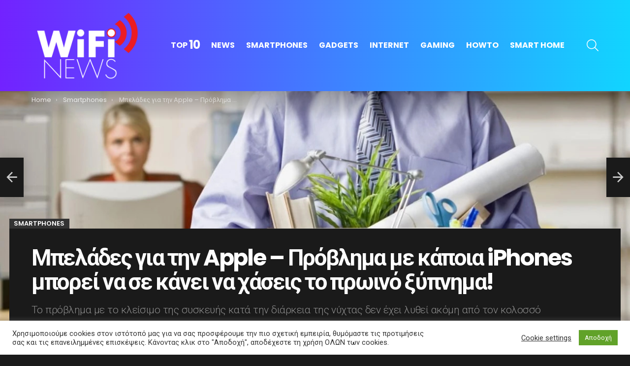

--- FILE ---
content_type: text/html; charset=UTF-8
request_url: https://wifinews.gr/smartphones/%CE%BC%CF%80%CE%B5%CE%BB%CE%AC%CE%B4%CE%B5%CF%82-%CE%B3%CE%B9%CE%B1-%CF%84%CE%B7%CE%BD-apple-%CF%80%CF%81%CF%8C%CE%B2%CE%BB%CE%B7%CE%BC%CE%B1-%CE%BC%CE%B5-%CE%BA%CE%AC%CF%80%CE%BF%CE%B9%CE%B1-iphone/
body_size: 29176
content:
<!DOCTYPE html>
<!--[if IE 8]>
<html class="no-js g1-off-outside lt-ie10 lt-ie9" id="ie8" lang="el" prefix="og: http://ogp.me/ns#"><![endif]-->
<!--[if IE 9]>
<html class="no-js g1-off-outside lt-ie10" id="ie9" lang="el" prefix="og: http://ogp.me/ns#"><![endif]-->
<!--[if !IE]><!-->
<html class="no-js g1-off-outside" lang="el" prefix="og: http://ogp.me/ns#"><!--<![endif]-->
<head>
	<meta charset="UTF-8"/>
	<link rel="profile" href="https://gmpg.org/xfn/11"/>
	<link rel="pingback" href="https://wifinews.gr/xmlrpc.php"/>

	<meta name='robots' content='index, follow, max-image-preview:large, max-snippet:-1, max-video-preview:-1' />

<meta name="viewport" content="initial-scale=1.0, minimum-scale=1.0, height=device-height, width=device-width" />
<meta property="og:locale" content="el_GR" />
<meta property="og:type" content="article" />
<meta property="og:title" content="Μπελάδες για την Apple &#8211; Πρόβλημα με κάποια iPhones μπορεί να σε κάνει να χάσεις το πρωινό ξύπνημα!" />
<meta property="og:description" content="Το 2023 φαίνεται πως είναι δύσκολη χρονιά για τα iPhones και την Apple, καθώς η σειρά iPhone 15 και το iOS 17 ήρθαν με αρκετά προβλήματα. Φετος μόνο έχουμε τα #wifigate, #toohottotouchgate, #datatransfergate και#randomnighttimeshutdowngate τα οποία οφείλοντα ευτυχώς στο software (στην πλειοψηφία τους) και η Apple θα τα διορθώσει σε μελλοντικά updates. Αυτή τη φορά," />
<meta property="og:url" content="https://wifinews.gr/smartphones/%ce%bc%cf%80%ce%b5%ce%bb%ce%ac%ce%b4%ce%b5%cf%82-%ce%b3%ce%b9%ce%b1-%cf%84%ce%b7%ce%bd-apple-%cf%80%cf%81%cf%8c%ce%b2%ce%bb%ce%b7%ce%bc%ce%b1-%ce%bc%ce%b5-%ce%ba%ce%ac%cf%80%ce%bf%ce%b9%ce%b1-iphone/" />
<meta property="og:site_name" content="wifinews.gr" />
<meta property="article:tag" content="actions" />
<meta property="article:tag" content="apple" />
<meta property="article:tag" content="battery" />
<meta property="article:tag" content="bug" />
<meta property="article:tag" content="hightech" />
<meta property="article:tag" content="informations" />
<meta property="article:tag" content="internet" />
<meta property="article:tag" content="iphone" />
<meta property="article:tag" content="news" />
<meta property="article:tag" content="search" />
<meta property="article:tag" content="Settings" />
<meta property="article:tag" content="smartphone" />
<meta property="article:tag" content="system" />
<meta property="article:tag" content="technology" />
<meta property="article:tag" content="update" />
<meta property="article:tag" content="users" />
<meta property="article:tag" content="web" />
<meta property="article:section" content="Smartphones" />
<meta property="article:published_time" content="2023-10-23T12:00:39+03:00" />
<meta property="article:modified_time" content="2023-10-22T23:42:32+03:00" />
<meta property="og:updated_time" content="2023-10-22T23:42:32+03:00" />
<meta property="og:image" content="https://wifinews.gr/wp-content/uploads/2023/10/Fired.jpeg" />
<meta property="og:image:secure_url" content="https://wifinews.gr/wp-content/uploads/2023/10/Fired.jpeg" />
<meta property="og:image:width" content="1200" />
<meta property="og:image:height" content="675" />

	<!-- This site is optimized with the Yoast SEO plugin v26.7 - https://yoast.com/wordpress/plugins/seo/ -->
	<title>Μπελάδες για την Apple - Πρόβλημα με κάποια iPhones μπορεί να σε κάνει να χάσεις το πρωινό ξύπνημα! - wifinews.gr</title>
	<link rel="canonical" href="https://wifinews.gr/smartphones/μπελάδες-για-την-apple-πρόβλημα-με-κάποια-iphone/" />
	<meta property="og:locale" content="el_GR" />
	<meta property="og:type" content="article" />
	<meta property="og:title" content="Μπελάδες για την Apple - Πρόβλημα με κάποια iPhones μπορεί να σε κάνει να χάσεις το πρωινό ξύπνημα! - wifinews.gr" />
	<meta property="og:description" content="Το 2023 φαίνεται πως είναι δύσκολη χρονιά για τα iPhones και την Apple, καθώς η σειρά iPhone 15 και το iOS 17 ήρθαν με αρκετά προβλήματα. Φετος μόνο έχουμε τα #wifigate, #toohottotouchgate, #datatransfergate και#randomnighttimeshutdowngate τα οποία οφείλοντα ευτυχώς στο software (στην πλειοψηφία τους) και η Apple θα τα διορθώσει σε μελλοντικά updates. Αυτή τη φορά, [&hellip;] More" />
	<meta property="og:url" content="https://wifinews.gr/smartphones/μπελάδες-για-την-apple-πρόβλημα-με-κάποια-iphone/" />
	<meta property="og:site_name" content="wifinews.gr" />
	<meta property="article:published_time" content="2023-10-23T09:00:39+00:00" />
	<meta property="og:image" content="https://wifinews.gr/wp-content/uploads/2023/10/Fired.jpeg" />
	<meta property="og:image:width" content="1200" />
	<meta property="og:image:height" content="675" />
	<meta property="og:image:type" content="image/jpeg" />
	<meta name="author" content="wifinews" />
	<meta name="twitter:card" content="summary_large_image" />
	<meta name="twitter:label1" content="Συντάχθηκε από" />
	<meta name="twitter:data1" content="wifinews" />
	<meta name="twitter:label2" content="Εκτιμώμενος χρόνος ανάγνωσης" />
	<meta name="twitter:data2" content="2 λεπτά" />
	<script type="application/ld+json" class="yoast-schema-graph">{"@context":"https://schema.org","@graph":[{"@type":"Article","@id":"https://wifinews.gr/smartphones/%ce%bc%cf%80%ce%b5%ce%bb%ce%ac%ce%b4%ce%b5%cf%82-%ce%b3%ce%b9%ce%b1-%cf%84%ce%b7%ce%bd-apple-%cf%80%cf%81%cf%8c%ce%b2%ce%bb%ce%b7%ce%bc%ce%b1-%ce%bc%ce%b5-%ce%ba%ce%ac%cf%80%ce%bf%ce%b9%ce%b1-iphone/#article","isPartOf":{"@id":"https://wifinews.gr/smartphones/%ce%bc%cf%80%ce%b5%ce%bb%ce%ac%ce%b4%ce%b5%cf%82-%ce%b3%ce%b9%ce%b1-%cf%84%ce%b7%ce%bd-apple-%cf%80%cf%81%cf%8c%ce%b2%ce%bb%ce%b7%ce%bc%ce%b1-%ce%bc%ce%b5-%ce%ba%ce%ac%cf%80%ce%bf%ce%b9%ce%b1-iphone/"},"author":{"name":"wifinews","@id":"https://wifinews.gr/#/schema/person/1305a810e4fda2c15e2a5fac3eab7bee"},"headline":"Μπελάδες για την Apple &#8211; Πρόβλημα με κάποια iPhones μπορεί να σε κάνει να χάσεις το πρωινό ξύπνημα!","datePublished":"2023-10-23T09:00:39+00:00","mainEntityOfPage":{"@id":"https://wifinews.gr/smartphones/%ce%bc%cf%80%ce%b5%ce%bb%ce%ac%ce%b4%ce%b5%cf%82-%ce%b3%ce%b9%ce%b1-%cf%84%ce%b7%ce%bd-apple-%cf%80%cf%81%cf%8c%ce%b2%ce%bb%ce%b7%ce%bc%ce%b1-%ce%bc%ce%b5-%ce%ba%ce%ac%cf%80%ce%bf%ce%b9%ce%b1-iphone/"},"wordCount":24,"commentCount":0,"image":{"@id":"https://wifinews.gr/smartphones/%ce%bc%cf%80%ce%b5%ce%bb%ce%ac%ce%b4%ce%b5%cf%82-%ce%b3%ce%b9%ce%b1-%cf%84%ce%b7%ce%bd-apple-%cf%80%cf%81%cf%8c%ce%b2%ce%bb%ce%b7%ce%bc%ce%b1-%ce%bc%ce%b5-%ce%ba%ce%ac%cf%80%ce%bf%ce%b9%ce%b1-iphone/#primaryimage"},"thumbnailUrl":"https://wifinews.gr/wp-content/uploads/2023/10/Fired.jpeg","keywords":["actions","apple","battery","bug","hightech","informations","internet","iphone","news","search","Settings","smartphone","system","technology","update","users","web"],"articleSection":["Smartphones"],"inLanguage":"el","potentialAction":[{"@type":"CommentAction","name":"Comment","target":["https://wifinews.gr/smartphones/%ce%bc%cf%80%ce%b5%ce%bb%ce%ac%ce%b4%ce%b5%cf%82-%ce%b3%ce%b9%ce%b1-%cf%84%ce%b7%ce%bd-apple-%cf%80%cf%81%cf%8c%ce%b2%ce%bb%ce%b7%ce%bc%ce%b1-%ce%bc%ce%b5-%ce%ba%ce%ac%cf%80%ce%bf%ce%b9%ce%b1-iphone/#respond"]}]},{"@type":"WebPage","@id":"https://wifinews.gr/smartphones/%ce%bc%cf%80%ce%b5%ce%bb%ce%ac%ce%b4%ce%b5%cf%82-%ce%b3%ce%b9%ce%b1-%cf%84%ce%b7%ce%bd-apple-%cf%80%cf%81%cf%8c%ce%b2%ce%bb%ce%b7%ce%bc%ce%b1-%ce%bc%ce%b5-%ce%ba%ce%ac%cf%80%ce%bf%ce%b9%ce%b1-iphone/","url":"https://wifinews.gr/smartphones/%ce%bc%cf%80%ce%b5%ce%bb%ce%ac%ce%b4%ce%b5%cf%82-%ce%b3%ce%b9%ce%b1-%cf%84%ce%b7%ce%bd-apple-%cf%80%cf%81%cf%8c%ce%b2%ce%bb%ce%b7%ce%bc%ce%b1-%ce%bc%ce%b5-%ce%ba%ce%ac%cf%80%ce%bf%ce%b9%ce%b1-iphone/","name":"Μπελάδες για την Apple - Πρόβλημα με κάποια iPhones μπορεί να σε κάνει να χάσεις το πρωινό ξύπνημα! - wifinews.gr","isPartOf":{"@id":"https://wifinews.gr/#website"},"primaryImageOfPage":{"@id":"https://wifinews.gr/smartphones/%ce%bc%cf%80%ce%b5%ce%bb%ce%ac%ce%b4%ce%b5%cf%82-%ce%b3%ce%b9%ce%b1-%cf%84%ce%b7%ce%bd-apple-%cf%80%cf%81%cf%8c%ce%b2%ce%bb%ce%b7%ce%bc%ce%b1-%ce%bc%ce%b5-%ce%ba%ce%ac%cf%80%ce%bf%ce%b9%ce%b1-iphone/#primaryimage"},"image":{"@id":"https://wifinews.gr/smartphones/%ce%bc%cf%80%ce%b5%ce%bb%ce%ac%ce%b4%ce%b5%cf%82-%ce%b3%ce%b9%ce%b1-%cf%84%ce%b7%ce%bd-apple-%cf%80%cf%81%cf%8c%ce%b2%ce%bb%ce%b7%ce%bc%ce%b1-%ce%bc%ce%b5-%ce%ba%ce%ac%cf%80%ce%bf%ce%b9%ce%b1-iphone/#primaryimage"},"thumbnailUrl":"https://wifinews.gr/wp-content/uploads/2023/10/Fired.jpeg","datePublished":"2023-10-23T09:00:39+00:00","author":{"@id":"https://wifinews.gr/#/schema/person/1305a810e4fda2c15e2a5fac3eab7bee"},"breadcrumb":{"@id":"https://wifinews.gr/smartphones/%ce%bc%cf%80%ce%b5%ce%bb%ce%ac%ce%b4%ce%b5%cf%82-%ce%b3%ce%b9%ce%b1-%cf%84%ce%b7%ce%bd-apple-%cf%80%cf%81%cf%8c%ce%b2%ce%bb%ce%b7%ce%bc%ce%b1-%ce%bc%ce%b5-%ce%ba%ce%ac%cf%80%ce%bf%ce%b9%ce%b1-iphone/#breadcrumb"},"inLanguage":"el","potentialAction":[{"@type":"ReadAction","target":["https://wifinews.gr/smartphones/%ce%bc%cf%80%ce%b5%ce%bb%ce%ac%ce%b4%ce%b5%cf%82-%ce%b3%ce%b9%ce%b1-%cf%84%ce%b7%ce%bd-apple-%cf%80%cf%81%cf%8c%ce%b2%ce%bb%ce%b7%ce%bc%ce%b1-%ce%bc%ce%b5-%ce%ba%ce%ac%cf%80%ce%bf%ce%b9%ce%b1-iphone/"]}]},{"@type":"ImageObject","inLanguage":"el","@id":"https://wifinews.gr/smartphones/%ce%bc%cf%80%ce%b5%ce%bb%ce%ac%ce%b4%ce%b5%cf%82-%ce%b3%ce%b9%ce%b1-%cf%84%ce%b7%ce%bd-apple-%cf%80%cf%81%cf%8c%ce%b2%ce%bb%ce%b7%ce%bc%ce%b1-%ce%bc%ce%b5-%ce%ba%ce%ac%cf%80%ce%bf%ce%b9%ce%b1-iphone/#primaryimage","url":"https://wifinews.gr/wp-content/uploads/2023/10/Fired.jpeg","contentUrl":"https://wifinews.gr/wp-content/uploads/2023/10/Fired.jpeg","width":"1200","height":"675"},{"@type":"BreadcrumbList","@id":"https://wifinews.gr/smartphones/%ce%bc%cf%80%ce%b5%ce%bb%ce%ac%ce%b4%ce%b5%cf%82-%ce%b3%ce%b9%ce%b1-%cf%84%ce%b7%ce%bd-apple-%cf%80%cf%81%cf%8c%ce%b2%ce%bb%ce%b7%ce%bc%ce%b1-%ce%bc%ce%b5-%ce%ba%ce%ac%cf%80%ce%bf%ce%b9%ce%b1-iphone/#breadcrumb","itemListElement":[{"@type":"ListItem","position":1,"name":"Home","item":"https://wifinews.gr/"},{"@type":"ListItem","position":2,"name":"Μπελάδες για την Apple &#8211; Πρόβλημα με κάποια iPhones μπορεί να σε κάνει να χάσεις το πρωινό ξύπνημα!"}]},{"@type":"WebSite","@id":"https://wifinews.gr/#website","url":"https://wifinews.gr/","name":"wifinews.gr","description":"Τεχνολογία Νέα για Smartphones, Gadgets, Internet, Smart Home,  Console, Gaming","potentialAction":[{"@type":"SearchAction","target":{"@type":"EntryPoint","urlTemplate":"https://wifinews.gr/?s={search_term_string}"},"query-input":{"@type":"PropertyValueSpecification","valueRequired":true,"valueName":"search_term_string"}}],"inLanguage":"el"},{"@type":"Person","@id":"https://wifinews.gr/#/schema/person/1305a810e4fda2c15e2a5fac3eab7bee","name":"wifinews","image":{"@type":"ImageObject","inLanguage":"el","@id":"https://wifinews.gr/#/schema/person/image/","url":"https://secure.gravatar.com/avatar/72149969fbfd54ebef00d910ad4a196838dd4cff5ff1b2f0139417b853993580?s=96&d=mm&r=g","contentUrl":"https://secure.gravatar.com/avatar/72149969fbfd54ebef00d910ad4a196838dd4cff5ff1b2f0139417b853993580?s=96&d=mm&r=g","caption":"wifinews"},"url":"https://wifinews.gr/author/mariakonhard/"}]}</script>
	<!-- / Yoast SEO plugin. -->


<link rel='dns-prefetch' href='//www.googletagmanager.com' />
<link rel='dns-prefetch' href='//fonts.googleapis.com' />
<link rel='dns-prefetch' href='//pagead2.googlesyndication.com' />

<link rel="alternate" type="application/rss+xml" title="Ροή RSS &raquo; wifinews.gr" href="https://wifinews.gr/feed/" />
<link rel="alternate" type="application/rss+xml" title="Ροή Σχολίων &raquo; wifinews.gr" href="https://wifinews.gr/comments/feed/" />
<script type="text/javascript" id="wpp-js" src="https://wifinews.gr/wp-content/plugins/wordpress-popular-posts/assets/js/wpp.min.js?ver=7.3.6" data-sampling="0" data-sampling-rate="100" data-api-url="https://wifinews.gr/wp-json/wordpress-popular-posts" data-post-id="49378" data-token="98ae446da5" data-lang="0" data-debug="0"></script>
<link rel="alternate" type="application/rss+xml" title="Ροή Σχολίων wifinews.gr &raquo; Μπελάδες για την Apple &#8211; Πρόβλημα με κάποια iPhones μπορεί να σε κάνει να χάσεις το πρωινό ξύπνημα!" href="https://wifinews.gr/smartphones/%ce%bc%cf%80%ce%b5%ce%bb%ce%ac%ce%b4%ce%b5%cf%82-%ce%b3%ce%b9%ce%b1-%cf%84%ce%b7%ce%bd-apple-%cf%80%cf%81%cf%8c%ce%b2%ce%bb%ce%b7%ce%bc%ce%b1-%ce%bc%ce%b5-%ce%ba%ce%ac%cf%80%ce%bf%ce%b9%ce%b1-iphone/feed/" />
<link rel="alternate" title="oEmbed (JSON)" type="application/json+oembed" href="https://wifinews.gr/wp-json/oembed/1.0/embed?url=https%3A%2F%2Fwifinews.gr%2Fsmartphones%2F%25ce%25bc%25cf%2580%25ce%25b5%25ce%25bb%25ce%25ac%25ce%25b4%25ce%25b5%25cf%2582-%25ce%25b3%25ce%25b9%25ce%25b1-%25cf%2584%25ce%25b7%25ce%25bd-apple-%25cf%2580%25cf%2581%25cf%258c%25ce%25b2%25ce%25bb%25ce%25b7%25ce%25bc%25ce%25b1-%25ce%25bc%25ce%25b5-%25ce%25ba%25ce%25ac%25cf%2580%25ce%25bf%25ce%25b9%25ce%25b1-iphone%2F" />
<link rel="alternate" title="oEmbed (XML)" type="text/xml+oembed" href="https://wifinews.gr/wp-json/oembed/1.0/embed?url=https%3A%2F%2Fwifinews.gr%2Fsmartphones%2F%25ce%25bc%25cf%2580%25ce%25b5%25ce%25bb%25ce%25ac%25ce%25b4%25ce%25b5%25cf%2582-%25ce%25b3%25ce%25b9%25ce%25b1-%25cf%2584%25ce%25b7%25ce%25bd-apple-%25cf%2580%25cf%2581%25cf%258c%25ce%25b2%25ce%25bb%25ce%25b7%25ce%25bc%25ce%25b1-%25ce%25bc%25ce%25b5-%25ce%25ba%25ce%25ac%25cf%2580%25ce%25bf%25ce%25b9%25ce%25b1-iphone%2F&#038;format=xml" />
<style id='wp-img-auto-sizes-contain-inline-css' type='text/css'>
img:is([sizes=auto i],[sizes^="auto," i]){contain-intrinsic-size:3000px 1500px}
/*# sourceURL=wp-img-auto-sizes-contain-inline-css */
</style>
<style id='wp-emoji-styles-inline-css' type='text/css'>

	img.wp-smiley, img.emoji {
		display: inline !important;
		border: none !important;
		box-shadow: none !important;
		height: 1em !important;
		width: 1em !important;
		margin: 0 0.07em !important;
		vertical-align: -0.1em !important;
		background: none !important;
		padding: 0 !important;
	}
/*# sourceURL=wp-emoji-styles-inline-css */
</style>
<style id='classic-theme-styles-inline-css' type='text/css'>
/*! This file is auto-generated */
.wp-block-button__link{color:#fff;background-color:#32373c;border-radius:9999px;box-shadow:none;text-decoration:none;padding:calc(.667em + 2px) calc(1.333em + 2px);font-size:1.125em}.wp-block-file__button{background:#32373c;color:#fff;text-decoration:none}
/*# sourceURL=/wp-includes/css/classic-themes.min.css */
</style>
<link rel='stylesheet' id='adace-style-css' href='https://wifinews.gr/wp-content/plugins/db77d22bd65416bfe417d5b0c64bdb53-plugin/assets/css/style.min.css?ver=1.3.23' type='text/css' media='all' />
<link rel='stylesheet' id='shoppable-images-css-css' href='https://wifinews.gr/wp-content/plugins/db77d22bd65416bfe417d5b0c64bdb53-plugin/assets/css/shoppable-images-front.min.css?ver=1.3.23' type='text/css' media='all' />
<link rel='stylesheet' id='cookie-law-info-css' href='https://wifinews.gr/wp-content/plugins/cookie-law-info/legacy/public/css/cookie-law-info-public.css?ver=3.3.9.1' type='text/css' media='all' />
<link rel='stylesheet' id='cookie-law-info-gdpr-css' href='https://wifinews.gr/wp-content/plugins/cookie-law-info/legacy/public/css/cookie-law-info-gdpr.css?ver=3.3.9.1' type='text/css' media='all' />
<link rel='stylesheet' id='wyr-main-css' href='https://wifinews.gr/wp-content/plugins/whats-your-reaction/css/main.min.css?ver=1.3.17' type='text/css' media='all' />
<link rel='stylesheet' id='wordpress-popular-posts-css-css' href='https://wifinews.gr/wp-content/plugins/wordpress-popular-posts/assets/css/wpp.css?ver=7.3.6' type='text/css' media='all' />
<link rel='stylesheet' id='g1-main-css' href='https://wifinews.gr/wp-content/themes/bimber/css/9.0.3/styles/minimal/all-dark.min.css?ver=9.0.3' type='text/css' media='all' />
<link rel='stylesheet' id='bimber-single-css' href='https://wifinews.gr/wp-content/themes/bimber/css/9.0.3/styles/minimal/single-dark.min.css?ver=9.0.3' type='text/css' media='all' />
<link rel='stylesheet' id='bimber-comments-css' href='https://wifinews.gr/wp-content/themes/bimber/css/9.0.3/styles/minimal/comments-dark.min.css?ver=9.0.3' type='text/css' media='all' />
<link rel='stylesheet' id='bimber-google-fonts-css' href='//fonts.googleapis.com/css?family=Roboto%3A400%2C300%2C500%2C600%2C700%2C900%7CPoppins%3A400%2C300%2C500%2C600%2C700&#038;subset=latin%2Clatin-ext&#038;display=swap&#038;ver=9.0.3' type='text/css' media='all' />
<link rel='stylesheet' id='bimber-dynamic-style-css' href='https://wifinews.gr/wp-content/uploads/dynamic-style-1619362341.css' type='text/css' media='all' />
<link rel='stylesheet' id='easy-social-share-buttons-subscribe-css' href='https://wifinews.gr/wp-content/plugins/easy-social-share-buttons3/assets/css/essb-subscribe.min.css?ver=7.9' type='text/css' media='all' />
<link rel='stylesheet' id='easy-social-share-buttons-display-methods-css' href='https://wifinews.gr/wp-content/plugins/easy-social-share-buttons3/assets/css/essb-display-methods.min.css?ver=7.9' type='text/css' media='all' />
<link rel='stylesheet' id='easy-social-share-buttons-css' href='https://wifinews.gr/wp-content/plugins/easy-social-share-buttons3/assets/css/easy-social-share-buttons.min.css?ver=7.9' type='text/css' media='all' />
<style id='easy-social-share-buttons-inline-css' type='text/css'>
.essb_topbar .essb_topbar_inner{max-width:1152px;margin:0 auto;padding-left:0;padding-right:0;}.essb_topbar{margin-top:-200px;}
/*# sourceURL=easy-social-share-buttons-inline-css */
</style>
<link rel='stylesheet' id='bimber-essb-css' href='https://wifinews.gr/wp-content/themes/bimber/css/9.0.3/styles/minimal/essb-dark.min.css?ver=9.0.3' type='text/css' media='all' />
<link rel='stylesheet' id='bimber-mashshare-css' href='https://wifinews.gr/wp-content/themes/bimber/css/9.0.3/styles/minimal/mashshare-dark.min.css?ver=9.0.3' type='text/css' media='all' />
<script type="text/javascript" src="https://wifinews.gr/wp-includes/js/jquery/jquery.min.js?ver=3.7.1" id="jquery-core-js"></script>
<script type="text/javascript" src="https://wifinews.gr/wp-includes/js/jquery/jquery-migrate.min.js?ver=3.4.1" id="jquery-migrate-js"></script>
<script type="text/javascript" src="https://wifinews.gr/wp-content/plugins/db77d22bd65416bfe417d5b0c64bdb53-plugin/assets/js/slideup.js?ver=1.3.23" id="adace-slideup-js"></script>
<script type="text/javascript" src="https://wifinews.gr/wp-content/plugins/db77d22bd65416bfe417d5b0c64bdb53-plugin/includes/shoppable-images/assets/js/shoppable-images-front.js?ver=1.3.23" id="shoppable-images-js-js"></script>
<script type="text/javascript" src="https://wifinews.gr/wp-content/plugins/db77d22bd65416bfe417d5b0c64bdb53-plugin/assets/js/coupons.js?ver=1.3.23" id="adace-coupons-js"></script>
<script type="text/javascript" id="cookie-law-info-js-extra">
/* <![CDATA[ */
var Cli_Data = {"nn_cookie_ids":[],"cookielist":[],"non_necessary_cookies":[],"ccpaEnabled":"","ccpaRegionBased":"","ccpaBarEnabled":"","strictlyEnabled":["necessary","obligatoire"],"ccpaType":"gdpr","js_blocking":"1","custom_integration":"","triggerDomRefresh":"","secure_cookies":""};
var cli_cookiebar_settings = {"animate_speed_hide":"500","animate_speed_show":"500","background":"#FFF","border":"#b1a6a6c2","border_on":"","button_1_button_colour":"#61a229","button_1_button_hover":"#4e8221","button_1_link_colour":"#fff","button_1_as_button":"1","button_1_new_win":"","button_2_button_colour":"#333","button_2_button_hover":"#292929","button_2_link_colour":"#444","button_2_as_button":"","button_2_hidebar":"","button_3_button_colour":"#3566bb","button_3_button_hover":"#2a5296","button_3_link_colour":"#fff","button_3_as_button":"1","button_3_new_win":"","button_4_button_colour":"#000","button_4_button_hover":"#000000","button_4_link_colour":"#333333","button_4_as_button":"","button_7_button_colour":"#61a229","button_7_button_hover":"#4e8221","button_7_link_colour":"#fff","button_7_as_button":"1","button_7_new_win":"","font_family":"inherit","header_fix":"","notify_animate_hide":"1","notify_animate_show":"","notify_div_id":"#cookie-law-info-bar","notify_position_horizontal":"right","notify_position_vertical":"bottom","scroll_close":"1","scroll_close_reload":"","accept_close_reload":"","reject_close_reload":"","showagain_tab":"1","showagain_background":"#fff","showagain_border":"#000","showagain_div_id":"#cookie-law-info-again","showagain_x_position":"100px","text":"#333333","show_once_yn":"1","show_once":"10000","logging_on":"","as_popup":"","popup_overlay":"1","bar_heading_text":"","cookie_bar_as":"banner","popup_showagain_position":"bottom-right","widget_position":"left"};
var log_object = {"ajax_url":"https://wifinews.gr/wp-admin/admin-ajax.php"};
//# sourceURL=cookie-law-info-js-extra
/* ]]> */
</script>
<script type="text/javascript" src="https://wifinews.gr/wp-content/plugins/cookie-law-info/legacy/public/js/cookie-law-info-public.js?ver=3.3.9.1" id="cookie-law-info-js"></script>
<script type="text/javascript" src="https://wifinews.gr/wp-content/themes/bimber/js/modernizr/modernizr-custom.min.js?ver=3.3.0" id="modernizr-js"></script>

<!-- Google tag (gtag.js) snippet added by Site Kit -->
<!-- Google Analytics snippet added by Site Kit -->
<script type="text/javascript" src="https://www.googletagmanager.com/gtag/js?id=G-WG6YFZ1JQQ" id="google_gtagjs-js" async></script>
<script type="text/javascript" id="google_gtagjs-js-after">
/* <![CDATA[ */
window.dataLayer = window.dataLayer || [];function gtag(){dataLayer.push(arguments);}
gtag("set","linker",{"domains":["wifinews.gr"]});
gtag("js", new Date());
gtag("set", "developer_id.dZTNiMT", true);
gtag("config", "G-WG6YFZ1JQQ");
//# sourceURL=google_gtagjs-js-after
/* ]]> */
</script>
<link rel="https://api.w.org/" href="https://wifinews.gr/wp-json/" /><link rel="alternate" title="JSON" type="application/json" href="https://wifinews.gr/wp-json/wp/v2/posts/49378" /><link rel="EditURI" type="application/rsd+xml" title="RSD" href="https://wifinews.gr/xmlrpc.php?rsd" />
<link rel='shortlink' href='https://wifinews.gr/?p=49378' />
<!-- start Simple Custom CSS and JS -->
<!-- <script async src=https://tags.refinery89.com/v2/wifinewsgr.js></script>
 -->
<!-- <script data-ad-client="ca-pub-4042666201441591" async src="https://pagead2.googlesyndication.com/pagead/js/adsbygoogle.js"></script> -->


<!-- end Simple Custom CSS and JS -->
<!-- start Simple Custom CSS and JS -->
<style type="text/css">
.g1-footer-stamp {
 display: none;
}</style>
<!-- end Simple Custom CSS and JS -->
<!-- start Simple Custom CSS and JS -->
<!-- Global site tag (gtag.js) - Google Analytics -->
<script async src="https://www.googletagmanager.com/gtag/js?id=UA-35312252-12"></script>
<script>
  window.dataLayer = window.dataLayer || [];
  function gtag(){dataLayer.push(arguments);}
  gtag('js', new Date());

  gtag('config', 'UA-35312252-12');
</script>
<!-- end Simple Custom CSS and JS -->
<link rel="preload" href="https://wifinews.gr/wp-content/plugins/g1-socials/css/iconfont/fonts/g1-socials.woff" as="font" type="font/woff" crossorigin="anonymous"><meta name="generator" content="Site Kit by Google 1.168.0" />            <style id="wpp-loading-animation-styles">@-webkit-keyframes bgslide{from{background-position-x:0}to{background-position-x:-200%}}@keyframes bgslide{from{background-position-x:0}to{background-position-x:-200%}}.wpp-widget-block-placeholder,.wpp-shortcode-placeholder{margin:0 auto;width:60px;height:3px;background:#dd3737;background:linear-gradient(90deg,#dd3737 0%,#571313 10%,#dd3737 100%);background-size:200% auto;border-radius:3px;-webkit-animation:bgslide 1s infinite linear;animation:bgslide 1s infinite linear}</style>
            	<style>
	@font-face {
		font-family: "bimber";
							src:url("https://wifinews.gr/wp-content/themes/bimber/css/9.0.3/bimber/fonts/bimber.eot");
			src:url("https://wifinews.gr/wp-content/themes/bimber/css/9.0.3/bimber/fonts/bimber.eot?#iefix") format("embedded-opentype"),
			url("https://wifinews.gr/wp-content/themes/bimber/css/9.0.3/bimber/fonts/bimber.woff") format("woff"),
			url("https://wifinews.gr/wp-content/themes/bimber/css/9.0.3/bimber/fonts/bimber.ttf") format("truetype"),
			url("https://wifinews.gr/wp-content/themes/bimber/css/9.0.3/bimber/fonts/bimber.svg#bimber") format("svg");
				font-weight: normal;
		font-style: normal;
		font-display: block;
	}
	</style>
	
<!-- Google AdSense meta tags added by Site Kit -->
<meta name="google-adsense-platform-account" content="ca-host-pub-2644536267352236">
<meta name="google-adsense-platform-domain" content="sitekit.withgoogle.com">
<!-- End Google AdSense meta tags added by Site Kit -->

<!-- Google AdSense snippet added by Site Kit -->
<script type="text/javascript" async="async" src="https://pagead2.googlesyndication.com/pagead/js/adsbygoogle.js?client=ca-pub-4042666201441591&amp;host=ca-host-pub-2644536267352236" crossorigin="anonymous"></script>

<!-- End Google AdSense snippet added by Site Kit -->
	<script>if("undefined"!=typeof localStorage){var nsfwItemId=document.getElementsByName("g1:nsfw-item-id");nsfwItemId=nsfwItemId.length>0?nsfwItemId[0].getAttribute("content"):"g1_nsfw_off",window.g1SwitchNSFW=function(e){e?(localStorage.setItem(nsfwItemId,1),document.documentElement.classList.add("g1-nsfw-off")):(localStorage.removeItem(nsfwItemId),document.documentElement.classList.remove("g1-nsfw-off"))};try{var nsfwmode=localStorage.getItem(nsfwItemId);window.g1SwitchNSFW(nsfwmode)}catch(e){}}</script>
	<style id='global-styles-inline-css' type='text/css'>
:root{--wp--preset--aspect-ratio--square: 1;--wp--preset--aspect-ratio--4-3: 4/3;--wp--preset--aspect-ratio--3-4: 3/4;--wp--preset--aspect-ratio--3-2: 3/2;--wp--preset--aspect-ratio--2-3: 2/3;--wp--preset--aspect-ratio--16-9: 16/9;--wp--preset--aspect-ratio--9-16: 9/16;--wp--preset--color--black: #000000;--wp--preset--color--cyan-bluish-gray: #abb8c3;--wp--preset--color--white: #ffffff;--wp--preset--color--pale-pink: #f78da7;--wp--preset--color--vivid-red: #cf2e2e;--wp--preset--color--luminous-vivid-orange: #ff6900;--wp--preset--color--luminous-vivid-amber: #fcb900;--wp--preset--color--light-green-cyan: #7bdcb5;--wp--preset--color--vivid-green-cyan: #00d084;--wp--preset--color--pale-cyan-blue: #8ed1fc;--wp--preset--color--vivid-cyan-blue: #0693e3;--wp--preset--color--vivid-purple: #9b51e0;--wp--preset--gradient--vivid-cyan-blue-to-vivid-purple: linear-gradient(135deg,rgb(6,147,227) 0%,rgb(155,81,224) 100%);--wp--preset--gradient--light-green-cyan-to-vivid-green-cyan: linear-gradient(135deg,rgb(122,220,180) 0%,rgb(0,208,130) 100%);--wp--preset--gradient--luminous-vivid-amber-to-luminous-vivid-orange: linear-gradient(135deg,rgb(252,185,0) 0%,rgb(255,105,0) 100%);--wp--preset--gradient--luminous-vivid-orange-to-vivid-red: linear-gradient(135deg,rgb(255,105,0) 0%,rgb(207,46,46) 100%);--wp--preset--gradient--very-light-gray-to-cyan-bluish-gray: linear-gradient(135deg,rgb(238,238,238) 0%,rgb(169,184,195) 100%);--wp--preset--gradient--cool-to-warm-spectrum: linear-gradient(135deg,rgb(74,234,220) 0%,rgb(151,120,209) 20%,rgb(207,42,186) 40%,rgb(238,44,130) 60%,rgb(251,105,98) 80%,rgb(254,248,76) 100%);--wp--preset--gradient--blush-light-purple: linear-gradient(135deg,rgb(255,206,236) 0%,rgb(152,150,240) 100%);--wp--preset--gradient--blush-bordeaux: linear-gradient(135deg,rgb(254,205,165) 0%,rgb(254,45,45) 50%,rgb(107,0,62) 100%);--wp--preset--gradient--luminous-dusk: linear-gradient(135deg,rgb(255,203,112) 0%,rgb(199,81,192) 50%,rgb(65,88,208) 100%);--wp--preset--gradient--pale-ocean: linear-gradient(135deg,rgb(255,245,203) 0%,rgb(182,227,212) 50%,rgb(51,167,181) 100%);--wp--preset--gradient--electric-grass: linear-gradient(135deg,rgb(202,248,128) 0%,rgb(113,206,126) 100%);--wp--preset--gradient--midnight: linear-gradient(135deg,rgb(2,3,129) 0%,rgb(40,116,252) 100%);--wp--preset--font-size--small: 13px;--wp--preset--font-size--medium: 20px;--wp--preset--font-size--large: 36px;--wp--preset--font-size--x-large: 42px;--wp--preset--spacing--20: 0.44rem;--wp--preset--spacing--30: 0.67rem;--wp--preset--spacing--40: 1rem;--wp--preset--spacing--50: 1.5rem;--wp--preset--spacing--60: 2.25rem;--wp--preset--spacing--70: 3.38rem;--wp--preset--spacing--80: 5.06rem;--wp--preset--shadow--natural: 6px 6px 9px rgba(0, 0, 0, 0.2);--wp--preset--shadow--deep: 12px 12px 50px rgba(0, 0, 0, 0.4);--wp--preset--shadow--sharp: 6px 6px 0px rgba(0, 0, 0, 0.2);--wp--preset--shadow--outlined: 6px 6px 0px -3px rgb(255, 255, 255), 6px 6px rgb(0, 0, 0);--wp--preset--shadow--crisp: 6px 6px 0px rgb(0, 0, 0);}:where(.is-layout-flex){gap: 0.5em;}:where(.is-layout-grid){gap: 0.5em;}body .is-layout-flex{display: flex;}.is-layout-flex{flex-wrap: wrap;align-items: center;}.is-layout-flex > :is(*, div){margin: 0;}body .is-layout-grid{display: grid;}.is-layout-grid > :is(*, div){margin: 0;}:where(.wp-block-columns.is-layout-flex){gap: 2em;}:where(.wp-block-columns.is-layout-grid){gap: 2em;}:where(.wp-block-post-template.is-layout-flex){gap: 1.25em;}:where(.wp-block-post-template.is-layout-grid){gap: 1.25em;}.has-black-color{color: var(--wp--preset--color--black) !important;}.has-cyan-bluish-gray-color{color: var(--wp--preset--color--cyan-bluish-gray) !important;}.has-white-color{color: var(--wp--preset--color--white) !important;}.has-pale-pink-color{color: var(--wp--preset--color--pale-pink) !important;}.has-vivid-red-color{color: var(--wp--preset--color--vivid-red) !important;}.has-luminous-vivid-orange-color{color: var(--wp--preset--color--luminous-vivid-orange) !important;}.has-luminous-vivid-amber-color{color: var(--wp--preset--color--luminous-vivid-amber) !important;}.has-light-green-cyan-color{color: var(--wp--preset--color--light-green-cyan) !important;}.has-vivid-green-cyan-color{color: var(--wp--preset--color--vivid-green-cyan) !important;}.has-pale-cyan-blue-color{color: var(--wp--preset--color--pale-cyan-blue) !important;}.has-vivid-cyan-blue-color{color: var(--wp--preset--color--vivid-cyan-blue) !important;}.has-vivid-purple-color{color: var(--wp--preset--color--vivid-purple) !important;}.has-black-background-color{background-color: var(--wp--preset--color--black) !important;}.has-cyan-bluish-gray-background-color{background-color: var(--wp--preset--color--cyan-bluish-gray) !important;}.has-white-background-color{background-color: var(--wp--preset--color--white) !important;}.has-pale-pink-background-color{background-color: var(--wp--preset--color--pale-pink) !important;}.has-vivid-red-background-color{background-color: var(--wp--preset--color--vivid-red) !important;}.has-luminous-vivid-orange-background-color{background-color: var(--wp--preset--color--luminous-vivid-orange) !important;}.has-luminous-vivid-amber-background-color{background-color: var(--wp--preset--color--luminous-vivid-amber) !important;}.has-light-green-cyan-background-color{background-color: var(--wp--preset--color--light-green-cyan) !important;}.has-vivid-green-cyan-background-color{background-color: var(--wp--preset--color--vivid-green-cyan) !important;}.has-pale-cyan-blue-background-color{background-color: var(--wp--preset--color--pale-cyan-blue) !important;}.has-vivid-cyan-blue-background-color{background-color: var(--wp--preset--color--vivid-cyan-blue) !important;}.has-vivid-purple-background-color{background-color: var(--wp--preset--color--vivid-purple) !important;}.has-black-border-color{border-color: var(--wp--preset--color--black) !important;}.has-cyan-bluish-gray-border-color{border-color: var(--wp--preset--color--cyan-bluish-gray) !important;}.has-white-border-color{border-color: var(--wp--preset--color--white) !important;}.has-pale-pink-border-color{border-color: var(--wp--preset--color--pale-pink) !important;}.has-vivid-red-border-color{border-color: var(--wp--preset--color--vivid-red) !important;}.has-luminous-vivid-orange-border-color{border-color: var(--wp--preset--color--luminous-vivid-orange) !important;}.has-luminous-vivid-amber-border-color{border-color: var(--wp--preset--color--luminous-vivid-amber) !important;}.has-light-green-cyan-border-color{border-color: var(--wp--preset--color--light-green-cyan) !important;}.has-vivid-green-cyan-border-color{border-color: var(--wp--preset--color--vivid-green-cyan) !important;}.has-pale-cyan-blue-border-color{border-color: var(--wp--preset--color--pale-cyan-blue) !important;}.has-vivid-cyan-blue-border-color{border-color: var(--wp--preset--color--vivid-cyan-blue) !important;}.has-vivid-purple-border-color{border-color: var(--wp--preset--color--vivid-purple) !important;}.has-vivid-cyan-blue-to-vivid-purple-gradient-background{background: var(--wp--preset--gradient--vivid-cyan-blue-to-vivid-purple) !important;}.has-light-green-cyan-to-vivid-green-cyan-gradient-background{background: var(--wp--preset--gradient--light-green-cyan-to-vivid-green-cyan) !important;}.has-luminous-vivid-amber-to-luminous-vivid-orange-gradient-background{background: var(--wp--preset--gradient--luminous-vivid-amber-to-luminous-vivid-orange) !important;}.has-luminous-vivid-orange-to-vivid-red-gradient-background{background: var(--wp--preset--gradient--luminous-vivid-orange-to-vivid-red) !important;}.has-very-light-gray-to-cyan-bluish-gray-gradient-background{background: var(--wp--preset--gradient--very-light-gray-to-cyan-bluish-gray) !important;}.has-cool-to-warm-spectrum-gradient-background{background: var(--wp--preset--gradient--cool-to-warm-spectrum) !important;}.has-blush-light-purple-gradient-background{background: var(--wp--preset--gradient--blush-light-purple) !important;}.has-blush-bordeaux-gradient-background{background: var(--wp--preset--gradient--blush-bordeaux) !important;}.has-luminous-dusk-gradient-background{background: var(--wp--preset--gradient--luminous-dusk) !important;}.has-pale-ocean-gradient-background{background: var(--wp--preset--gradient--pale-ocean) !important;}.has-electric-grass-gradient-background{background: var(--wp--preset--gradient--electric-grass) !important;}.has-midnight-gradient-background{background: var(--wp--preset--gradient--midnight) !important;}.has-small-font-size{font-size: var(--wp--preset--font-size--small) !important;}.has-medium-font-size{font-size: var(--wp--preset--font-size--medium) !important;}.has-large-font-size{font-size: var(--wp--preset--font-size--large) !important;}.has-x-large-font-size{font-size: var(--wp--preset--font-size--x-large) !important;}
/*# sourceURL=global-styles-inline-css */
</style>
<link rel='stylesheet' id='cookie-law-info-table-css' href='https://wifinews.gr/wp-content/plugins/cookie-law-info/legacy/public/css/cookie-law-info-table.css?ver=3.3.9.1' type='text/css' media='all' />
<link rel='stylesheet' id='g1-socials-basic-screen-css' href='https://wifinews.gr/wp-content/plugins/g1-socials/css/screen-basic.min.css?ver=1.2.27' type='text/css' media='all' />
<link rel='stylesheet' id='g1-socials-snapcode-css' href='https://wifinews.gr/wp-content/plugins/g1-socials/css/snapcode.min.css?ver=1.2.27' type='text/css' media='all' />
</head>

<body data-rsssl=1 class="wp-singular post-template-default single single-post postid-49378 single-format-standard wp-embed-responsive wp-theme-bimber g1-layout-stretched g1-hoverable g1-has-mobile-logo g1-sidebar-normal essb-7.9" itemscope="" itemtype="http://schema.org/WebPage" >

<div class="g1-body-inner">

	<div id="page">
		

		

					<div class="g1-row g1-row-layout-page g1-hb-row g1-hb-row-normal g1-hb-row-a g1-hb-row-1 g1-hb-boxed g1-hb-sticky-off g1-hb-shadow-off">
			<div class="g1-row-inner">
				<div class="g1-column g1-dropable">
											<div class="g1-bin-1 g1-bin-grow-off">
							<div class="g1-bin g1-bin-align-left">
															</div>
						</div>
											<div class="g1-bin-2 g1-bin-grow-off">
							<div class="g1-bin g1-bin-align-center">
															</div>
						</div>
											<div class="g1-bin-3 g1-bin-grow-off">
							<div class="g1-bin g1-bin-align-right">
															</div>
						</div>
									</div>
			</div>
			<div class="g1-row-background"></div>
		</div>
			<div class="g1-row g1-row-layout-page g1-hb-row g1-hb-row-normal g1-hb-row-b g1-hb-row-2 g1-hb-boxed g1-hb-sticky-off g1-hb-shadow-off">
			<div class="g1-row-inner">
				<div class="g1-column g1-dropable">
											<div class="g1-bin-1 g1-bin-grow-off">
							<div class="g1-bin g1-bin-align-left">
																	<div class="g1-id g1-id-desktop">
			<p class="g1-mega g1-mega-1st site-title">
	
			<a class="g1-logo-wrapper"
			   href="https://wifinews.gr/" rel="home">
									<picture class="g1-logo g1-logo-default">
						<source media="(min-width: 1025px)" srcset="https://wifinews.gr/wp-content/uploads/2020/10/logo_w.png 2x,https://wifinews.gr/wp-content/uploads/2020/10/logo_w.png 1x">
						<source media="(max-width: 1024px)" srcset="data:image/svg+xml,%3Csvg%20xmlns%3D%27http%3A%2F%2Fwww.w3.org%2F2000%2Fsvg%27%20viewBox%3D%270%200%20228%2030%27%2F%3E">
						<img
							src="https://wifinews.gr/wp-content/uploads/2020/10/logo_w.png"
							width="228"
							height="30"
							alt="wifinews.gr" />
					</picture>

												</a>

			</p>
	
    
	</div>															</div>
						</div>
											<div class="g1-bin-2 g1-bin-grow-off">
							<div class="g1-bin g1-bin-align-center">
																	<!-- BEGIN .g1-primary-nav -->
<nav id="g1-primary-nav" class="g1-primary-nav"><ul id="g1-primary-nav-menu" class="g1-primary-nav-menu g1-menu-h"><li id="menu-item-1000000" class="menu-item menu-item-type-g1-top menu-item-object-page menu-item-g1-standard menu-item-1000000"><a href="https://wifinews.gr/top-10/">Top <strong>10</strong></a></li>
<li id="menu-item-631" class="menu-item menu-item-type-taxonomy menu-item-object-category menu-item-g1-standard menu-item-631"><a href="https://wifinews.gr/category/news/">News</a></li>
<li id="menu-item-633" class="menu-item menu-item-type-taxonomy menu-item-object-category current-post-ancestor current-menu-parent current-post-parent menu-item-g1-standard menu-item-633"><a href="https://wifinews.gr/category/smartphones/">Smartphones</a></li>
<li id="menu-item-628" class="menu-item menu-item-type-taxonomy menu-item-object-category menu-item-g1-standard menu-item-628"><a href="https://wifinews.gr/category/gadgets/">Gadgets</a></li>
<li id="menu-item-630" class="menu-item menu-item-type-taxonomy menu-item-object-category menu-item-g1-standard menu-item-630"><a href="https://wifinews.gr/category/internet/">Internet</a></li>
<li id="menu-item-629" class="menu-item menu-item-type-taxonomy menu-item-object-category menu-item-g1-standard menu-item-629"><a href="https://wifinews.gr/category/gaming/">Gaming</a></li>
<li id="menu-item-11111" class="menu-item menu-item-type-taxonomy menu-item-object-category menu-item-g1-standard menu-item-11111"><a href="https://wifinews.gr/category/howto/">HowTo</a></li>
<li id="menu-item-632" class="menu-item menu-item-type-taxonomy menu-item-object-category menu-item-g1-standard menu-item-632"><a href="https://wifinews.gr/category/smart-home/">Smart Home</a></li>
</ul></nav><!-- END .g1-primary-nav -->
															</div>
						</div>
											<div class="g1-bin-3 g1-bin-grow-off">
							<div class="g1-bin g1-bin-align-right">
																		<div class="g1-drop g1-drop-with-anim g1-drop-before g1-drop-the-search  g1-drop-m g1-drop-icon ">
		<a class="g1-drop-toggle" href="https://wifinews.gr/?s=">
			<span class="g1-drop-toggle-icon"></span><span class="g1-drop-toggle-text">Search</span>
			<span class="g1-drop-toggle-arrow"></span>
		</a>
		<div class="g1-drop-content">
			

<div role="search" class="search-form-wrapper">
	<form method="get"
	      class="g1-searchform-tpl-default g1-searchform-ajax search-form"
	      action="https://wifinews.gr/">
		<label>
			<span class="screen-reader-text">Search for:</span>
			<input type="search" class="search-field"
			       placeholder="Search &hellip;"
			       value="" name="s"
			       title="Search for:" />
		</label>
		<button class="search-submit">Search</button>
	</form>

			<div class="g1-searches g1-searches-ajax"></div>
	</div>
		</div>
	</div>
															</div>
						</div>
									</div>
			</div>
			<div class="g1-row-background"></div>
		</div>
			<div class="g1-row g1-row-layout-page g1-hb-row g1-hb-row-normal g1-hb-row-c g1-hb-row-3 g1-hb-boxed g1-hb-sticky-off g1-hb-shadow-off">
			<div class="g1-row-inner">
				<div class="g1-column g1-dropable">
											<div class="g1-bin-1 g1-bin-grow-off">
							<div class="g1-bin g1-bin-align-left">
															</div>
						</div>
											<div class="g1-bin-2 g1-bin-grow-off">
							<div class="g1-bin g1-bin-align-center">
															</div>
						</div>
											<div class="g1-bin-3 g1-bin-grow-off">
							<div class="g1-bin g1-bin-align-right">
															</div>
						</div>
									</div>
			</div>
			<div class="g1-row-background"></div>
		</div>
				<div class="g1-row g1-row-layout-page g1-hb-row g1-hb-row-mobile g1-hb-row-a g1-hb-row-1 g1-hb-boxed g1-hb-sticky-off g1-hb-shadow-off">
			<div class="g1-row-inner">
				<div class="g1-column g1-dropable">
											<div class="g1-bin-1 g1-bin-grow-off">
							<div class="g1-bin g1-bin-align-left">
															</div>
						</div>
											<div class="g1-bin-2 g1-bin-grow-on">
							<div class="g1-bin g1-bin-align-center">
															</div>
						</div>
											<div class="g1-bin-3 g1-bin-grow-off">
							<div class="g1-bin g1-bin-align-right">
															</div>
						</div>
									</div>
			</div>
			<div class="g1-row-background"></div>
		</div>
			<div class="g1-row g1-row-layout-page g1-hb-row g1-hb-row-mobile g1-hb-row-b g1-hb-row-2 g1-hb-boxed g1-hb-sticky-off g1-hb-shadow-off">
			<div class="g1-row-inner">
				<div class="g1-column g1-dropable">
											<div class="g1-bin-1 g1-bin-grow-off">
							<div class="g1-bin g1-bin-align-left">
																		<a class="g1-hamburger g1-hamburger-show g1-hamburger-m  " href="#">
		<span class="g1-hamburger-icon"></span>
			<span class="g1-hamburger-label
						">Menu</span>
	</a>
															</div>
						</div>
											<div class="g1-bin-2 g1-bin-grow-on">
							<div class="g1-bin g1-bin-align-center">
																	<div class="g1-id g1-id-mobile">
			<p class="g1-mega g1-mega-1st site-title">
	
		<a class="g1-logo-wrapper"
		   href="https://wifinews.gr/" rel="home">
							<picture class="g1-logo g1-logo-default">
					<source media="(max-width: 1024px)" srcset="https://wifinews.gr/wp-content/uploads/2020/10/logo_w.png">
					<source media="(min-width: 1025px)" srcset="data:image/svg+xml,%3Csvg%20xmlns%3D%27http%3A%2F%2Fwww.w3.org%2F2000%2Fsvg%27%20viewBox%3D%270%200%20228%2032%27%2F%3E">
					<img
						src="https://wifinews.gr/wp-content/uploads/2020/10/logo_w.png"
						width="228"
						height="32"
						alt="wifinews.gr" />
				</picture>

									</a>

			</p>
	
    
	</div>															</div>
						</div>
											<div class="g1-bin-3 g1-bin-grow-off">
							<div class="g1-bin g1-bin-align-right">
															</div>
						</div>
									</div>
			</div>
			<div class="g1-row-background"></div>
		</div>
			<div class="g1-row g1-row-layout-page g1-hb-row g1-hb-row-mobile g1-hb-row-c g1-hb-row-3 g1-hb-boxed g1-hb-sticky-off g1-hb-shadow-off">
			<div class="g1-row-inner">
				<div class="g1-column g1-dropable">
											<div class="g1-bin-1 g1-bin-grow-off">
							<div class="g1-bin g1-bin-align-left">
															</div>
						</div>
											<div class="g1-bin-2 g1-bin-grow-off">
							<div class="g1-bin g1-bin-align-center">
															</div>
						</div>
											<div class="g1-bin-3 g1-bin-grow-off">
							<div class="g1-bin g1-bin-align-right">
															</div>
						</div>
									</div>
			</div>
			<div class="g1-row-background"></div>
		</div>
	
		
		
		

	<div id="primary">
		<div id="content" role="main">

			<span class="bimber-url-waypoint" data-bimber-post-title="Μπελάδες για την Apple &#8211; Πρόβλημα με κάποια iPhones μπορεί να σε κάνει να χάσεις το πρωινό ξύπνημα!" data-bimber-post-url="https://wifinews.gr/smartphones/%ce%bc%cf%80%ce%b5%ce%bb%ce%ac%ce%b4%ce%b5%cf%82-%ce%b3%ce%b9%ce%b1-%cf%84%ce%b7%ce%bd-apple-%cf%80%cf%81%cf%8c%ce%b2%ce%bb%ce%b7%ce%bc%ce%b1-%ce%bc%ce%b5-%ce%ba%ce%ac%cf%80%ce%bf%ce%b9%ce%b1-iphone/"></span>


<article id="post-49378" class="entry-tpl-overlay-stretched post-49378 post type-post status-publish format-standard has-post-thumbnail category-smartphones tag-actions tag-apple tag-battery tag-bug tag-hightech tag-informations tag-internet tag-iphone tag-news tag-search tag-settings tag-smartphone tag-system tag-technology tag-update tag-users tag-web" itemscope="" itemtype="http://schema.org/Article">
		<style>
		#g1-background-media-6979ead891889 {
			background-image: url( https://wifinews.gr/wp-content/uploads/2023/10/Fired.jpeg );
		}
	</style>

		<div class="g1-row g1-row-layout-page">
		<div class="g1-row-background">
		</div>
		<div class="g1-row-inner">
			<div class="g1-column">
							</div>
		</div>
	</div>

	<div class="g1-row g1-row-layout-page entry-media-row entry-media-row-06">

		<div class="g1-row-inner">
			<div class="g1-column">

				<div class="g1-row g1-row-layout-page g1-row-1">
					<div class="g1-row-inner">

						<div class="g1-column g1-column-2of3 g1-dark">
							<nav class="g1-breadcrumbs g1-breadcrumbs-with-ellipsis g1-meta">
				<p class="g1-breadcrumbs-label">You are here: </p>
				<ol itemscope itemtype="http://schema.org/BreadcrumbList"><li class="g1-breadcrumbs-item" itemprop="itemListElement" itemscope itemtype="http://schema.org/ListItem">
						<a itemprop="item" content="https://wifinews.gr/" href="https://wifinews.gr/">
						<span itemprop="name">Home</span>
						<meta itemprop="position" content="1" />
						</a>
						</li><li class="g1-breadcrumbs-item" itemprop="itemListElement" itemscope itemtype="http://schema.org/ListItem">
						<a itemprop="item" content="https://wifinews.gr/category/smartphones/" href="https://wifinews.gr/category/smartphones/">
						<span itemprop="name">Smartphones</span>
						<meta itemprop="position" content="2" />
						</a>
						</li><li class="g1-breadcrumbs-item" itemprop="itemListElement" itemscope itemtype="http://schema.org/ListItem">
					<span itemprop="name">Μπελάδες για την Apple &#8211; Πρόβλημα με κάποια iPhones μπορεί να σε κάνει να χάσεις το πρωινό ξύπνημα!</span>
					<meta itemprop="position" content="3" />
					<meta itemprop="item" content="https://wifinews.gr/smartphones/%ce%bc%cf%80%ce%b5%ce%bb%ce%ac%ce%b4%ce%b5%cf%82-%ce%b3%ce%b9%ce%b1-%cf%84%ce%b7%ce%bd-apple-%cf%80%cf%81%cf%8c%ce%b2%ce%bb%ce%b7%ce%bc%ce%b1-%ce%bc%ce%b5-%ce%ba%ce%ac%cf%80%ce%bf%ce%b9%ce%b1-iphone/" />
					</li></ol>
				</nav>						</div>

						<div class="g1-column g1-column-1of3 g1-dark">
							
							</div>

					</div>
					<div class="g1-row-background">
					</div>
				</div>

				<div class="g1-row g1-row-layout-page g1-row-2">
					<div class="g1-row-inner">
						<div class="g1-column">

							<header class="entry-header">
								<div class="entry-before-title">
									<span class="entry-categories "><span class="entry-categories-inner"><span class="entry-categories-label">in</span> <a href="https://wifinews.gr/category/smartphones/" class="entry-category entry-category-item-87"><span itemprop="articleSection">Smartphones</span></a></span></span>
																		</div>

								<h1 class="g1-giga g1-giga-1st entry-title" itemprop="headline">Μπελάδες για την Apple &#8211; Πρόβλημα με κάποια iPhones μπορεί να σε κάνει να χάσεις το πρωινό ξύπνημα!</h1>
								<h2 class="entry-subtitle g1-gamma g1-gamma-3rd">Το πρόβλημα με το κλείσιμο της συσκευής κατά την διάρκεια της νύχτας δεν έχει λυθεί ακόμη από τον κολοσσό</h2>							</header>
						</div>
					</div>
				</div>

			</div>
		</div>

		<div class="g1-row-background">
		<div class="g1-row-background-media" id="g1-background-media-6979ead891889"></div>
		</div>

		<span class="g1-microdata" itemprop="image" itemscope itemtype="http://schema.org/ImageObject">
			<meta itemprop="url" content="https://wifinews.gr/wp-content/uploads/2023/10/Fired.jpeg" />
			<meta itemprop="width" content="1200" />
			<meta itemprop="height" content="675" />
		</span>
	</div><!-- g1-row -->

	<div class="g1-row g1-row-layout-page">
		<div class="g1-row-background">
		</div>
		<div class="g1-row-inner" style="padding-top: 1rem;">

			<div class="g1-column g1-column-2of3">
				<div class="entry-inner">
					<header class="entry-header">
													<p class="g1-meta g1-meta-m entry-meta entry-meta-m">
								<span class="entry-byline entry-byline-m ">
										
										<time class="entry-date" datetime="2023-10-23T12:00:39+02:00" itemprop="datePublished">23 Οκτωβρίου, 2023, 12:00 μμ</time>								</span>

								<span class="entry-stats entry-stats-m">

									
									
									
																	</span>
							</p>
						
						<div class="essb_links essb_counters essb_displayed_bimber_top essb_share essb_template_big-retina essb_1922928242 essb_width_flex essb_size_xl essb_links_center print-no" id="essb_displayed_bimber_top_1922928242" data-essb-postid="49378" data-essb-position="bimber_top" data-essb-button-style="button" data-essb-template="big-retina" data-essb-counter-pos="hidden" data-essb-url="https://wifinews.gr/smartphones/%ce%bc%cf%80%ce%b5%ce%bb%ce%ac%ce%b4%ce%b5%cf%82-%ce%b3%ce%b9%ce%b1-%cf%84%ce%b7%ce%bd-apple-%cf%80%cf%81%cf%8c%ce%b2%ce%bb%ce%b7%ce%bc%ce%b1-%ce%bc%ce%b5-%ce%ba%ce%ac%cf%80%ce%bf%ce%b9%ce%b1-iphone/" data-essb-fullurl="https://wifinews.gr/smartphones/%ce%bc%cf%80%ce%b5%ce%bb%ce%ac%ce%b4%ce%b5%cf%82-%ce%b3%ce%b9%ce%b1-%cf%84%ce%b7%ce%bd-apple-%cf%80%cf%81%cf%8c%ce%b2%ce%bb%ce%b7%ce%bc%ce%b1-%ce%bc%ce%b5-%ce%ba%ce%ac%cf%80%ce%bf%ce%b9%ce%b1-iphone/" data-essb-instance="1922928242"><ul class="essb_links_list"><li class="essb_item essb_totalcount_item" style="display: none !important;" data-essb-hide-till="1" data-counter-pos="hidden"><span class="essb_totalcount essb_t_l_big " title="" data-shares-text="share"><span class="essb_t_nb">0<span class="essb_t_nb_after">share</span></span></span></li><li class="essb_item essb_link_facebook nolightbox"> <a href="https://www.facebook.com/sharer/sharer.php?u=https%3A%2F%2Fwifinews.gr%2Fsmartphones%2F%25ce%25bc%25cf%2580%25ce%25b5%25ce%25bb%25ce%25ac%25ce%25b4%25ce%25b5%25cf%2582-%25ce%25b3%25ce%25b9%25ce%25b1-%25cf%2584%25ce%25b7%25ce%25bd-apple-%25cf%2580%25cf%2581%25cf%258c%25ce%25b2%25ce%25bb%25ce%25b7%25ce%25bc%25ce%25b1-%25ce%25bc%25ce%25b5-%25ce%25ba%25ce%25ac%25cf%2580%25ce%25bf%25ce%25b9%25ce%25b1-iphone%2F&t=%CE%9C%CF%80%CE%B5%CE%BB%CE%AC%CE%B4%CE%B5%CF%82+%CE%B3%CE%B9%CE%B1+%CF%84%CE%B7%CE%BD+Apple+%26%238211%3B+%CE%A0%CF%81%CF%8C%CE%B2%CE%BB%CE%B7%CE%BC%CE%B1+%CE%BC%CE%B5+%CE%BA%CE%AC%CF%80%CE%BF%CE%B9%CE%B1+iPhones+%CE%BC%CF%80%CE%BF%CF%81%CE%B5%CE%AF+%CE%BD%CE%B1+%CF%83%CE%B5+%CE%BA%CE%AC%CE%BD%CE%B5%CE%B9+%CE%BD%CE%B1+%CF%87%CE%AC%CF%83%CE%B5%CE%B9%CF%82+%CF%84%CE%BF+%CF%80%CF%81%CF%89%CE%B9%CE%BD%CF%8C+%CE%BE%CF%8D%CF%80%CE%BD%CE%B7%CE%BC%CE%B1%21" title="Share on Facebook" onclick="essb.window(&#39;https://www.facebook.com/sharer/sharer.php?u=https%3A%2F%2Fwifinews.gr%2Fsmartphones%2F%25ce%25bc%25cf%2580%25ce%25b5%25ce%25bb%25ce%25ac%25ce%25b4%25ce%25b5%25cf%2582-%25ce%25b3%25ce%25b9%25ce%25b1-%25cf%2584%25ce%25b7%25ce%25bd-apple-%25cf%2580%25cf%2581%25cf%258c%25ce%25b2%25ce%25bb%25ce%25b7%25ce%25bc%25ce%25b1-%25ce%25bc%25ce%25b5-%25ce%25ba%25ce%25ac%25cf%2580%25ce%25bf%25ce%25b9%25ce%25b1-iphone%2F&t=%CE%9C%CF%80%CE%B5%CE%BB%CE%AC%CE%B4%CE%B5%CF%82+%CE%B3%CE%B9%CE%B1+%CF%84%CE%B7%CE%BD+Apple+%26%238211%3B+%CE%A0%CF%81%CF%8C%CE%B2%CE%BB%CE%B7%CE%BC%CE%B1+%CE%BC%CE%B5+%CE%BA%CE%AC%CF%80%CE%BF%CE%B9%CE%B1+iPhones+%CE%BC%CF%80%CE%BF%CF%81%CE%B5%CE%AF+%CE%BD%CE%B1+%CF%83%CE%B5+%CE%BA%CE%AC%CE%BD%CE%B5%CE%B9+%CE%BD%CE%B1+%CF%87%CE%AC%CF%83%CE%B5%CE%B9%CF%82+%CF%84%CE%BF+%CF%80%CF%81%CF%89%CE%B9%CE%BD%CF%8C+%CE%BE%CF%8D%CF%80%CE%BD%CE%B7%CE%BC%CE%B1%21&#39;,&#39;facebook&#39;,&#39;1922928242&#39;); return false;" target="_blank" rel="noreferrer noopener nofollow" class="nolightbox" ><span class="essb_icon essb_icon_facebook"></span><span class="essb_network_name">Facebook</span></a><span class="essb_counter_hidden" data-cnt="" data-cnt-short=""></span></li><li class="essb_item essb_link_twitter nolightbox"> <a href="#" title="Share on Twitter" onclick="essb.window(&#39;https://twitter.com/intent/tweet?text=Μπελάδες%20για%20την%20Apple%20-%20Πρόβλημα%20με%20κάποια%20iPhones%20μπορεί%20να%20σε%20κάνει%20να%20χάσεις%20το%20πρωινό%20ξύπνημα!&amp;url=https%3A%2F%2Fwifinews.gr%2Fsmartphones%2F%25ce%25bc%25cf%2580%25ce%25b5%25ce%25bb%25ce%25ac%25ce%25b4%25ce%25b5%25cf%2582-%25ce%25b3%25ce%25b9%25ce%25b1-%25cf%2584%25ce%25b7%25ce%25bd-apple-%25cf%2580%25cf%2581%25cf%258c%25ce%25b2%25ce%25bb%25ce%25b7%25ce%25bc%25ce%25b1-%25ce%25bc%25ce%25b5-%25ce%25ba%25ce%25ac%25cf%2580%25ce%25bf%25ce%25b9%25ce%25b1-iphone%2F&amp;counturl=https%3A%2F%2Fwifinews.gr%2Fsmartphones%2F%25ce%25bc%25cf%2580%25ce%25b5%25ce%25bb%25ce%25ac%25ce%25b4%25ce%25b5%25cf%2582-%25ce%25b3%25ce%25b9%25ce%25b1-%25cf%2584%25ce%25b7%25ce%25bd-apple-%25cf%2580%25cf%2581%25cf%258c%25ce%25b2%25ce%25bb%25ce%25b7%25ce%25bc%25ce%25b1-%25ce%25bc%25ce%25b5-%25ce%25ba%25ce%25ac%25cf%2580%25ce%25bf%25ce%25b9%25ce%25b1-iphone%2F&#39;,&#39;twitter&#39;,&#39;1922928242&#39;); return false;" target="_blank" rel="noreferrer noopener nofollow" class="nolightbox" ><span class="essb_icon essb_icon_twitter"></span><span class="essb_network_name">Twitter</span></a><span class="essb_counter_hidden" data-cnt="" data-cnt-short=""></span></li><li class="essb_item essb_link_pinterest nolightbox"> <a href="#" title="Share on Pinterest" onclick="essb.pinterest_picker(&#39;1922928242&#39;); return false;" target="_blank" rel="noreferrer noopener nofollow" class="nolightbox" ><span class="essb_icon essb_icon_pinterest"></span><span class="essb_network_name">Pinterest</span></a><span class="essb_counter_hidden" data-cnt="" data-cnt-short=""></span></li><li class="essb_item essb_link_linkedin nolightbox"> <a href="https://www.linkedin.com/shareArticle?mini=true&amp;ro=true&amp;trk=EasySocialShareButtons&amp;title=%CE%9C%CF%80%CE%B5%CE%BB%CE%AC%CE%B4%CE%B5%CF%82+%CE%B3%CE%B9%CE%B1+%CF%84%CE%B7%CE%BD+Apple+-+%CE%A0%CF%81%CF%8C%CE%B2%CE%BB%CE%B7%CE%BC%CE%B1+%CE%BC%CE%B5+%CE%BA%CE%AC%CF%80%CE%BF%CE%B9%CE%B1+iPhones+%CE%BC%CF%80%CE%BF%CF%81%CE%B5%CE%AF+%CE%BD%CE%B1+%CF%83%CE%B5+%CE%BA%CE%AC%CE%BD%CE%B5%CE%B9+%CE%BD%CE%B1+%CF%87%CE%AC%CF%83%CE%B5%CE%B9%CF%82+%CF%84%CE%BF+%CF%80%CF%81%CF%89%CE%B9%CE%BD%CF%8C+%CE%BE%CF%8D%CF%80%CE%BD%CE%B7%CE%BC%CE%B1%21&amp;url=https%3A%2F%2Fwifinews.gr%2Fsmartphones%2F%25ce%25bc%25cf%2580%25ce%25b5%25ce%25bb%25ce%25ac%25ce%25b4%25ce%25b5%25cf%2582-%25ce%25b3%25ce%25b9%25ce%25b1-%25cf%2584%25ce%25b7%25ce%25bd-apple-%25cf%2580%25cf%2581%25cf%258c%25ce%25b2%25ce%25bb%25ce%25b7%25ce%25bc%25ce%25b1-%25ce%25bc%25ce%25b5-%25ce%25ba%25ce%25ac%25cf%2580%25ce%25bf%25ce%25b9%25ce%25b1-iphone%2F" title="Share on LinkedIn" onclick="essb.window(&#39;https://www.linkedin.com/shareArticle?mini=true&amp;ro=true&amp;trk=EasySocialShareButtons&amp;title=%CE%9C%CF%80%CE%B5%CE%BB%CE%AC%CE%B4%CE%B5%CF%82+%CE%B3%CE%B9%CE%B1+%CF%84%CE%B7%CE%BD+Apple+-+%CE%A0%CF%81%CF%8C%CE%B2%CE%BB%CE%B7%CE%BC%CE%B1+%CE%BC%CE%B5+%CE%BA%CE%AC%CF%80%CE%BF%CE%B9%CE%B1+iPhones+%CE%BC%CF%80%CE%BF%CF%81%CE%B5%CE%AF+%CE%BD%CE%B1+%CF%83%CE%B5+%CE%BA%CE%AC%CE%BD%CE%B5%CE%B9+%CE%BD%CE%B1+%CF%87%CE%AC%CF%83%CE%B5%CE%B9%CF%82+%CF%84%CE%BF+%CF%80%CF%81%CF%89%CE%B9%CE%BD%CF%8C+%CE%BE%CF%8D%CF%80%CE%BD%CE%B7%CE%BC%CE%B1%21&amp;url=https%3A%2F%2Fwifinews.gr%2Fsmartphones%2F%25ce%25bc%25cf%2580%25ce%25b5%25ce%25bb%25ce%25ac%25ce%25b4%25ce%25b5%25cf%2582-%25ce%25b3%25ce%25b9%25ce%25b1-%25cf%2584%25ce%25b7%25ce%25bd-apple-%25cf%2580%25cf%2581%25cf%258c%25ce%25b2%25ce%25bb%25ce%25b7%25ce%25bc%25ce%25b1-%25ce%25bc%25ce%25b5-%25ce%25ba%25ce%25ac%25cf%2580%25ce%25bf%25ce%25b9%25ce%25b1-iphone%2F&#39;,&#39;linkedin&#39;,&#39;1922928242&#39;); return false;" target="_blank" rel="noreferrer noopener nofollow" class="nolightbox" ><span class="essb_icon essb_icon_linkedin"></span><span class="essb_network_name">LinkedIn</span></a><span class="essb_counter_hidden" data-cnt="" data-cnt-short=""></span></li></ul></div>					</header>

					<div class="g1-content-narrow g1-typography-xl entry-content" itemprop="articleBody">
						<p>Το 2023 φαίνεται πως είναι δύσκολη χρονιά για τα iPhones και την Apple, καθώς η σειρά iPhone 15 και το iOS 17 ήρθαν με αρκετά προβλήματα. Φετος μόνο έχουμε τα #wifigate, #toohottotouchgate, #datatransfergate και#randomnighttimeshutdowngate τα οποία οφείλοντα ευτυχώς στο software (στην πλειοψηφία τους) και η Apple θα τα διορθώσει σε μελλοντικά updates. Αυτή τη φορά, αρκετοί χρήστες παραπονιούνται πως η συσκευή τους κλείνει κατά την διάρκεια της νύχτας, σύμφωνα με το MacRumors.</p>
<p>Το κακό είναι πως τα release notes του iOS 17.1 δεν αναφέρουν επιδιορθώσεις σε αυτό το πρόβλημα, ούτε στα προβλήματα με το Wi-Fi που έχει εμφανίσει η συσκευή όταν συνδέεται σε 5GHz δίκτυα. Το πρόβλημα όμως με το κλείσιμο της συσκευής κατά την διάρκεια της νύχτας, προκαλεί προβλήματα που ίσως δεν έχετε σκεφτεί.</p><div class="adace-slot-wrapper adace-after-paragraph adace-align-center adace-slot-wrapper-main" style="text-align:center;">
	<div class="adace-disclaimer">
			</div>
	<div class="adace-slot">
			<div class="adace_ad_6979ead894b7d adace-dont-remove">

		
			
			
			</div>
		</div>
</div>




<div class="td-g-rec td-g-rec-id-content_inline tdi_37 td_block_template_1 ">
<p>Φανταστείτε πως είστε άνετοι στο κρεβάτι σας και πριν κλείσετε τα μάτια σας και αφεθείτε στην αγκαλιά του Μορφέα, πιάνετε το κινητό σας και βάζετε το ξυπνητήρι για να ξυπνήσετε στην ώρα σας και να πάτε στις δουλειές σας.</p>
<ul>
<li>Αν το iPhone αποφασίσει εκείνο το βράδυ να κλείσει, τότε πιθανότατα δεν θα ξυπνήσετε στην ώρα σας και αυτό δημιουργεί άλλου είδους προβλήματα, όπως το να αργήσετε να πάτε στην δουλειά σας ή να χάσετε ένα σημαντικό ραντεβού.</li>
</ul>
<p><strong>Σε αρκετές περιπτώσεις η συσκευή ανοίγει μόνη της μετά από κάποια ώρα, οπότε μέσα στην νύχτα δεν θα καταλάβετε αν έχει κλείσει η συσκευή και χωρίς ενεργοποίηση με PIN, πάλι δεν θα χτυπήσει το ξυπνητήρι.</strong></p>
<p>Μέχρι να διορθώσει η Apple το πρόβλημα, καλό θα ήταν να βρείτε εκείνο το παλιό συμβατικό ξυπνητήρι που είχαμε πριν αρκετά χρόνια. Μάλιστα είχαμε σχόλια σε άρθρα πως έχει παρατηρηθεί συσκευές να κλείνουν την νύχτα, οπότε ίσως δεν είναι τόσο μικρός ο αριθμός των περιστατικών.</p>
<ul>
<li>Αν θέλετε να δείτε αν το προηγούμενο βράδυ δεν σας έκανε “νερά” η συσκευή, πηγαίνετε στις ρυθμίσεις και μετά στην μπαταρία. Αν στο γράφημα δείτε ένα κενό, τότε η συσκευή σας έκλεισε το βράδυ και κάποια στιγμή αργότερα ενεργοποιήθηκε ξανά.</li>
</ul>
<p>Ελπίζουμε η Apple να διορθώσει σύντομα το πρόβλημα και είμαστε σίγουροι πως θα το κάνει.</p>
</div>
</p><div class="adace-slot-wrapper adace-after-content  adace-slot-wrapper-main" >
	<div class="adace-disclaimer">
			</div>
	<div class="adace-slot">
			<div class="adace_ad_6979ead8950f6 adace-dont-remove">

		
			
			
			</div>
		</div>
</div>



<div class="essb_break_scroll"></div>					</div>
				</div><!-- .todo -->

				<div class="entry-after-content">
					<div class="essb_links essb_counters essb_displayed_bimber_bottom essb_share essb_template_big-retina essb_633107874 essb_width_flex essb_size_xl essb_links_center print-no" id="essb_displayed_bimber_bottom_633107874" data-essb-postid="49378" data-essb-position="bimber_bottom" data-essb-button-style="button" data-essb-template="big-retina" data-essb-counter-pos="hidden" data-essb-url="https://wifinews.gr/smartphones/%ce%bc%cf%80%ce%b5%ce%bb%ce%ac%ce%b4%ce%b5%cf%82-%ce%b3%ce%b9%ce%b1-%cf%84%ce%b7%ce%bd-apple-%cf%80%cf%81%cf%8c%ce%b2%ce%bb%ce%b7%ce%bc%ce%b1-%ce%bc%ce%b5-%ce%ba%ce%ac%cf%80%ce%bf%ce%b9%ce%b1-iphone/" data-essb-fullurl="https://wifinews.gr/smartphones/%ce%bc%cf%80%ce%b5%ce%bb%ce%ac%ce%b4%ce%b5%cf%82-%ce%b3%ce%b9%ce%b1-%cf%84%ce%b7%ce%bd-apple-%cf%80%cf%81%cf%8c%ce%b2%ce%bb%ce%b7%ce%bc%ce%b1-%ce%bc%ce%b5-%ce%ba%ce%ac%cf%80%ce%bf%ce%b9%ce%b1-iphone/" data-essb-instance="633107874"><ul class="essb_links_list"><li class="essb_item essb_totalcount_item" style="display: none !important;" data-essb-hide-till="1" data-counter-pos="hidden"><span class="essb_totalcount essb_t_l_big " title="" data-shares-text="share"><span class="essb_t_nb">0<span class="essb_t_nb_after">share</span></span></span></li><li class="essb_item essb_link_facebook nolightbox"> <a href="https://www.facebook.com/sharer/sharer.php?u=https%3A%2F%2Fwifinews.gr%2Fsmartphones%2F%25ce%25bc%25cf%2580%25ce%25b5%25ce%25bb%25ce%25ac%25ce%25b4%25ce%25b5%25cf%2582-%25ce%25b3%25ce%25b9%25ce%25b1-%25cf%2584%25ce%25b7%25ce%25bd-apple-%25cf%2580%25cf%2581%25cf%258c%25ce%25b2%25ce%25bb%25ce%25b7%25ce%25bc%25ce%25b1-%25ce%25bc%25ce%25b5-%25ce%25ba%25ce%25ac%25cf%2580%25ce%25bf%25ce%25b9%25ce%25b1-iphone%2F&t=%CE%9C%CF%80%CE%B5%CE%BB%CE%AC%CE%B4%CE%B5%CF%82+%CE%B3%CE%B9%CE%B1+%CF%84%CE%B7%CE%BD+Apple+%26%238211%3B+%CE%A0%CF%81%CF%8C%CE%B2%CE%BB%CE%B7%CE%BC%CE%B1+%CE%BC%CE%B5+%CE%BA%CE%AC%CF%80%CE%BF%CE%B9%CE%B1+iPhones+%CE%BC%CF%80%CE%BF%CF%81%CE%B5%CE%AF+%CE%BD%CE%B1+%CF%83%CE%B5+%CE%BA%CE%AC%CE%BD%CE%B5%CE%B9+%CE%BD%CE%B1+%CF%87%CE%AC%CF%83%CE%B5%CE%B9%CF%82+%CF%84%CE%BF+%CF%80%CF%81%CF%89%CE%B9%CE%BD%CF%8C+%CE%BE%CF%8D%CF%80%CE%BD%CE%B7%CE%BC%CE%B1%21" title="Share on Facebook" onclick="essb.window(&#39;https://www.facebook.com/sharer/sharer.php?u=https%3A%2F%2Fwifinews.gr%2Fsmartphones%2F%25ce%25bc%25cf%2580%25ce%25b5%25ce%25bb%25ce%25ac%25ce%25b4%25ce%25b5%25cf%2582-%25ce%25b3%25ce%25b9%25ce%25b1-%25cf%2584%25ce%25b7%25ce%25bd-apple-%25cf%2580%25cf%2581%25cf%258c%25ce%25b2%25ce%25bb%25ce%25b7%25ce%25bc%25ce%25b1-%25ce%25bc%25ce%25b5-%25ce%25ba%25ce%25ac%25cf%2580%25ce%25bf%25ce%25b9%25ce%25b1-iphone%2F&t=%CE%9C%CF%80%CE%B5%CE%BB%CE%AC%CE%B4%CE%B5%CF%82+%CE%B3%CE%B9%CE%B1+%CF%84%CE%B7%CE%BD+Apple+%26%238211%3B+%CE%A0%CF%81%CF%8C%CE%B2%CE%BB%CE%B7%CE%BC%CE%B1+%CE%BC%CE%B5+%CE%BA%CE%AC%CF%80%CE%BF%CE%B9%CE%B1+iPhones+%CE%BC%CF%80%CE%BF%CF%81%CE%B5%CE%AF+%CE%BD%CE%B1+%CF%83%CE%B5+%CE%BA%CE%AC%CE%BD%CE%B5%CE%B9+%CE%BD%CE%B1+%CF%87%CE%AC%CF%83%CE%B5%CE%B9%CF%82+%CF%84%CE%BF+%CF%80%CF%81%CF%89%CE%B9%CE%BD%CF%8C+%CE%BE%CF%8D%CF%80%CE%BD%CE%B7%CE%BC%CE%B1%21&#39;,&#39;facebook&#39;,&#39;633107874&#39;); return false;" target="_blank" rel="noreferrer noopener nofollow" class="nolightbox" ><span class="essb_icon essb_icon_facebook"></span><span class="essb_network_name">Facebook</span></a><span class="essb_counter_hidden" data-cnt="" data-cnt-short=""></span></li><li class="essb_item essb_link_twitter nolightbox"> <a href="#" title="Share on Twitter" onclick="essb.window(&#39;https://twitter.com/intent/tweet?text=Μπελάδες%20για%20την%20Apple%20-%20Πρόβλημα%20με%20κάποια%20iPhones%20μπορεί%20να%20σε%20κάνει%20να%20χάσεις%20το%20πρωινό%20ξύπνημα!&amp;url=https%3A%2F%2Fwifinews.gr%2Fsmartphones%2F%25ce%25bc%25cf%2580%25ce%25b5%25ce%25bb%25ce%25ac%25ce%25b4%25ce%25b5%25cf%2582-%25ce%25b3%25ce%25b9%25ce%25b1-%25cf%2584%25ce%25b7%25ce%25bd-apple-%25cf%2580%25cf%2581%25cf%258c%25ce%25b2%25ce%25bb%25ce%25b7%25ce%25bc%25ce%25b1-%25ce%25bc%25ce%25b5-%25ce%25ba%25ce%25ac%25cf%2580%25ce%25bf%25ce%25b9%25ce%25b1-iphone%2F&amp;counturl=https%3A%2F%2Fwifinews.gr%2Fsmartphones%2F%25ce%25bc%25cf%2580%25ce%25b5%25ce%25bb%25ce%25ac%25ce%25b4%25ce%25b5%25cf%2582-%25ce%25b3%25ce%25b9%25ce%25b1-%25cf%2584%25ce%25b7%25ce%25bd-apple-%25cf%2580%25cf%2581%25cf%258c%25ce%25b2%25ce%25bb%25ce%25b7%25ce%25bc%25ce%25b1-%25ce%25bc%25ce%25b5-%25ce%25ba%25ce%25ac%25cf%2580%25ce%25bf%25ce%25b9%25ce%25b1-iphone%2F&#39;,&#39;twitter&#39;,&#39;633107874&#39;); return false;" target="_blank" rel="noreferrer noopener nofollow" class="nolightbox" ><span class="essb_icon essb_icon_twitter"></span><span class="essb_network_name">Twitter</span></a><span class="essb_counter_hidden" data-cnt="" data-cnt-short=""></span></li><li class="essb_item essb_link_pinterest nolightbox"> <a href="#" title="Share on Pinterest" onclick="essb.pinterest_picker(&#39;633107874&#39;); return false;" target="_blank" rel="noreferrer noopener nofollow" class="nolightbox" ><span class="essb_icon essb_icon_pinterest"></span><span class="essb_network_name">Pinterest</span></a><span class="essb_counter_hidden" data-cnt="" data-cnt-short=""></span></li><li class="essb_item essb_link_linkedin nolightbox"> <a href="https://www.linkedin.com/shareArticle?mini=true&amp;ro=true&amp;trk=EasySocialShareButtons&amp;title=%CE%9C%CF%80%CE%B5%CE%BB%CE%AC%CE%B4%CE%B5%CF%82+%CE%B3%CE%B9%CE%B1+%CF%84%CE%B7%CE%BD+Apple+-+%CE%A0%CF%81%CF%8C%CE%B2%CE%BB%CE%B7%CE%BC%CE%B1+%CE%BC%CE%B5+%CE%BA%CE%AC%CF%80%CE%BF%CE%B9%CE%B1+iPhones+%CE%BC%CF%80%CE%BF%CF%81%CE%B5%CE%AF+%CE%BD%CE%B1+%CF%83%CE%B5+%CE%BA%CE%AC%CE%BD%CE%B5%CE%B9+%CE%BD%CE%B1+%CF%87%CE%AC%CF%83%CE%B5%CE%B9%CF%82+%CF%84%CE%BF+%CF%80%CF%81%CF%89%CE%B9%CE%BD%CF%8C+%CE%BE%CF%8D%CF%80%CE%BD%CE%B7%CE%BC%CE%B1%21&amp;url=https%3A%2F%2Fwifinews.gr%2Fsmartphones%2F%25ce%25bc%25cf%2580%25ce%25b5%25ce%25bb%25ce%25ac%25ce%25b4%25ce%25b5%25cf%2582-%25ce%25b3%25ce%25b9%25ce%25b1-%25cf%2584%25ce%25b7%25ce%25bd-apple-%25cf%2580%25cf%2581%25cf%258c%25ce%25b2%25ce%25bb%25ce%25b7%25ce%25bc%25ce%25b1-%25ce%25bc%25ce%25b5-%25ce%25ba%25ce%25ac%25cf%2580%25ce%25bf%25ce%25b9%25ce%25b1-iphone%2F" title="Share on LinkedIn" onclick="essb.window(&#39;https://www.linkedin.com/shareArticle?mini=true&amp;ro=true&amp;trk=EasySocialShareButtons&amp;title=%CE%9C%CF%80%CE%B5%CE%BB%CE%AC%CE%B4%CE%B5%CF%82+%CE%B3%CE%B9%CE%B1+%CF%84%CE%B7%CE%BD+Apple+-+%CE%A0%CF%81%CF%8C%CE%B2%CE%BB%CE%B7%CE%BC%CE%B1+%CE%BC%CE%B5+%CE%BA%CE%AC%CF%80%CE%BF%CE%B9%CE%B1+iPhones+%CE%BC%CF%80%CE%BF%CF%81%CE%B5%CE%AF+%CE%BD%CE%B1+%CF%83%CE%B5+%CE%BA%CE%AC%CE%BD%CE%B5%CE%B9+%CE%BD%CE%B1+%CF%87%CE%AC%CF%83%CE%B5%CE%B9%CF%82+%CF%84%CE%BF+%CF%80%CF%81%CF%89%CE%B9%CE%BD%CF%8C+%CE%BE%CF%8D%CF%80%CE%BD%CE%B7%CE%BC%CE%B1%21&amp;url=https%3A%2F%2Fwifinews.gr%2Fsmartphones%2F%25ce%25bc%25cf%2580%25ce%25b5%25ce%25bb%25ce%25ac%25ce%25b4%25ce%25b5%25cf%2582-%25ce%25b3%25ce%25b9%25ce%25b1-%25cf%2584%25ce%25b7%25ce%25bd-apple-%25cf%2580%25cf%2581%25cf%258c%25ce%25b2%25ce%25bb%25ce%25b7%25ce%25bc%25ce%25b1-%25ce%25bc%25ce%25b5-%25ce%25ba%25ce%25ac%25cf%2580%25ce%25bf%25ce%25b9%25ce%25b1-iphone%2F&#39;,&#39;linkedin&#39;,&#39;633107874&#39;); return false;" target="_blank" rel="noreferrer noopener nofollow" class="nolightbox" ><span class="essb_icon essb_icon_linkedin"></span><span class="essb_network_name">LinkedIn</span></a><span class="essb_counter_hidden" data-cnt="" data-cnt-short=""></span></li></ul></div>
<aside class="wyr-reactions">
	<header>
		<h2 class="g1-delta g1-delta-2nd"><span>What's Your Reaction?</span></h2>	</header>
		<div class="wyr-reactions-body">
		<ul class="wyr-reaction-items">
											<li class="wyr-reaction-item wyr-reaction-item-wow">
					<a class="wyr-reaction wyr-reaction-wow" data-wyr-nonce="68a998603b" data-wyr-post-id="49378" data-wyr-author-id="0" data-wyr-reaction="wow">
						<span class="wyr-reaction-icon wyr-reaction-icon-omg wyr-reaction-icon-with-visual" ><img width="50" height="50" src="https://wifinews.gr/wp-content/plugins/whats-your-reaction/images/vibrant/omg.svg" alt="wow" /><span class="wyr-reaction-icon-text">wow</span></span>
						<div class="wyr-reaction-track">
							<div class="wyr-reaction-value" data-raw-value="444">444</div>
							<div class="wyr-reaction-bar" style="height: 30%;">
							</div>
						</div>
						<div class="wyr-reaction-button"><strong class="wyr-reaction-label">wow</strong></div>
					</a>
				</li>
											<li class="wyr-reaction-item wyr-reaction-item-lovedit">
					<a class="wyr-reaction wyr-reaction-lovedit" data-wyr-nonce="68a998603b" data-wyr-post-id="49378" data-wyr-author-id="0" data-wyr-reaction="lovedit">
						<span class="wyr-reaction-icon wyr-reaction-icon-love wyr-reaction-icon-with-visual" ><img width="50" height="50" src="https://wifinews.gr/wp-content/plugins/whats-your-reaction/images/vibrant/love.svg" alt="lovedit" /><span class="wyr-reaction-icon-text">lovedit</span></span>
						<div class="wyr-reaction-track">
							<div class="wyr-reaction-value" data-raw-value="394">394</div>
							<div class="wyr-reaction-bar" style="height: 27%;">
							</div>
						</div>
						<div class="wyr-reaction-button"><strong class="wyr-reaction-label">lovedit</strong></div>
					</a>
				</li>
											<li class="wyr-reaction-item wyr-reaction-item-sad">
					<a class="wyr-reaction wyr-reaction-sad" data-wyr-nonce="68a998603b" data-wyr-post-id="49378" data-wyr-author-id="0" data-wyr-reaction="sad">
						<span class="wyr-reaction-icon wyr-reaction-icon-cry wyr-reaction-icon-with-visual" ><img width="50" height="50" src="https://wifinews.gr/wp-content/plugins/whats-your-reaction/images/vibrant/cry.svg" alt="sad" /><span class="wyr-reaction-icon-text">sad</span></span>
						<div class="wyr-reaction-track">
							<div class="wyr-reaction-value" data-raw-value="344">344</div>
							<div class="wyr-reaction-bar" style="height: 23%;">
							</div>
						</div>
						<div class="wyr-reaction-button"><strong class="wyr-reaction-label">sad</strong></div>
					</a>
				</li>
											<li class="wyr-reaction-item wyr-reaction-item-ithelpsme">
					<a class="wyr-reaction wyr-reaction-ithelpsme" data-wyr-nonce="68a998603b" data-wyr-post-id="49378" data-wyr-author-id="0" data-wyr-reaction="ithelpsme">
						<span class="wyr-reaction-icon wyr-reaction-icon-geeky wyr-reaction-icon-with-visual" ><img width="50" height="50" src="https://wifinews.gr/wp-content/plugins/whats-your-reaction/images/vibrant/geeky.svg" alt="This is helpfull" /><span class="wyr-reaction-icon-text">This is helpfull</span></span>
						<div class="wyr-reaction-track">
							<div class="wyr-reaction-value" data-raw-value="294">294</div>
							<div class="wyr-reaction-bar" style="height: 20%;">
							</div>
						</div>
						<div class="wyr-reaction-button"><strong class="wyr-reaction-label">This is helpfull</strong></div>
					</a>
				</li>
					</ul>

			</div>
</aside>

	<div class="g1-advertisement g1-advertisement-before-related-entries">

		<div class="adace-slot-wrapper bimber_before_related_entries  adace-slot-wrapper-main" >
	<div class="adace-disclaimer">
			</div>
	<div class="adace-slot">
			<div class="adace-loader adace-loader-6979ead897379">
		<script>
			(function ($) {
			var $self = $('.adace-loader-6979ead897379');
			var $wrapper = $self.closest('.adace-slot-wrapper');

			"use strict";
			var adace_load_6979ead897379 = function(){
				var viewport = $(window).width();
				var tabletStart = 601;
				var landscapeStart = 801;
				var tabletEnd = 961;
				var content = '%3Cdiv%20class%3D%22adace_adsense_6979ead89703b%22%3E%3Cscript%20async%20src%3D%22%2F%2Fpagead2.googlesyndication.com%2Fpagead%2Fjs%2Fadsbygoogle.js%22%3E%3C%2Fscript%3E%0A%09%09%3Cins%20class%3D%22adsbygoogle%22%0A%09%09style%3D%22display%3Ablock%3B%22%0A%09%09data-ad-client%3D%22ca-pub-4042666201441591%22%0A%09%09data-ad-slot%3D%224848632306%22%0A%09%09data-ad-format%3D%22auto%22%0A%09%09%3E%3C%2Fins%3E%0A%09%09%3Cscript%3E%28adsbygoogle%20%3D%20window.adsbygoogle%20%7C%7C%20%5B%5D%29.push%28%7B%7D%29%3B%3C%2Fscript%3E%3C%2Fdiv%3E';
				var unpack = true;
				if(viewport<tabletStart){
										if ($wrapper.hasClass('.adace-hide-on-mobile')){
						$wrapper.remove();
					}
				}
				if(viewport>=tabletStart && viewport<landscapeStart){
										if ($wrapper.hasClass('.adace-hide-on-portrait')){
						$wrapper.remove();
					}
				}
				if(viewport>=landscapeStart && viewport<tabletEnd){
										if ($wrapper.hasClass('.adace-hide-on-landscape')){
						$wrapper.remove();
					}
				}
				if(viewport>=tabletStart && viewport<tabletEnd){
										if ($wrapper.hasClass('.adace-hide-on-tablet')){
						$wrapper.remove();
					}
				}
				if(viewport>=tabletEnd){
										if ($wrapper.hasClass('.adace-hide-on-desktop')){
						$wrapper.remove();
					}
				}
				if(unpack) {
					$self.replaceWith(decodeURIComponent(content));
				}
			}
			if($wrapper.css('visibility') === 'visible' ) {
				adace_load_6979ead897379();
			} else {
				//fire when visible.
				var refreshIntervalId = setInterval(function(){
					if($wrapper.css('visibility') === 'visible' ) {
						adace_load_6979ead897379();
						clearInterval(refreshIntervalId);
					}
				}, 999);
			}


			})(jQuery);
		</script>
	</div>
		</div>
</div>




	</div>

	<aside class="g1-related-entries">

		
		<h2 class="g1-delta g1-delta-2nd g1-collection-title"><span>You May Also Like</span></h2>		<div class="g1-collection g1-collection-columns-2">
			<div class="g1-collection-viewport">
				<ul class="g1-collection-items  ">
					
						<li class="g1-collection-item g1-collection-item-1of3">
							
<article class="entry-tpl-grid entry-tpl-grid-m post-32809 post type-post status-publish format-standard has-post-thumbnail category-news category-smartphones tag-actions tag-apple tag-battery tag-bluetooth tag-hightech tag-informations tag-internet tag-ios tag-ios-16 tag-iphone tag-low-power-mode tag-news tag-search tag-settings tag-smartphone tag-software tag-specs tag-system tag-technology tag-update tag-users tag-version tag-web tag-widgets reaction-ithelpsme reaction-wow">
	<div class="entry-featured-media " ><a title="iPhone &#8211; Προβλήματα με τη διάρκεια ζωής της μπαταρίας; Έτσι θα &#8220;κρατάει&#8221; περισσότερο!" class="g1-frame" href="https://wifinews.gr/smartphones/iphone-%cf%80%cf%81%ce%bf%ce%b2%ce%bb%ce%ae%ce%bc%ce%b1%cf%84%ce%b1-%ce%bc%ce%b5-%cf%84%ce%b7-%ce%b4%ce%b9%ce%ac%cf%81%ce%ba%ce%b5%ce%b9%ce%b1-%ce%b6%cf%89%ce%ae%cf%82-%cf%84%ce%b7%cf%82-%ce%bc/"><div class="g1-frame-inner"><img width="364" height="205" src="https://wifinews.gr/wp-content/uploads/2022/11/iphone-tips-ios16-apple-364x205.jpeg" class="attachment-bimber-grid-standard size-bimber-grid-standard wp-post-image" alt="" decoding="async" fetchpriority="high" srcset="https://wifinews.gr/wp-content/uploads/2022/11/iphone-tips-ios16-apple-364x205.jpeg 364w, https://wifinews.gr/wp-content/uploads/2022/11/iphone-tips-ios16-apple-300x169.jpeg 300w, https://wifinews.gr/wp-content/uploads/2022/11/iphone-tips-ios16-apple-768x432.jpeg 768w, https://wifinews.gr/wp-content/uploads/2022/11/iphone-tips-ios16-apple-192x108.jpeg 192w, https://wifinews.gr/wp-content/uploads/2022/11/iphone-tips-ios16-apple-384x216.jpeg 384w, https://wifinews.gr/wp-content/uploads/2022/11/iphone-tips-ios16-apple-728x409.jpeg 728w, https://wifinews.gr/wp-content/uploads/2022/11/iphone-tips-ios16-apple-561x316.jpeg 561w, https://wifinews.gr/wp-content/uploads/2022/11/iphone-tips-ios16-apple-265x149.jpeg 265w, https://wifinews.gr/wp-content/uploads/2022/11/iphone-tips-ios16-apple-531x299.jpeg 531w, https://wifinews.gr/wp-content/uploads/2022/11/iphone-tips-ios16-apple-608x342.jpeg 608w, https://wifinews.gr/wp-content/uploads/2022/11/iphone-tips-ios16-apple-758x426.jpeg 758w, https://wifinews.gr/wp-content/uploads/2022/11/iphone-tips-ios16-apple-85x48.jpeg 85w, https://wifinews.gr/wp-content/uploads/2022/11/iphone-tips-ios16-apple-171x96.jpeg 171w, https://wifinews.gr/wp-content/uploads/2022/11/iphone-tips-ios16-apple.jpeg 800w" sizes="(max-width: 364px) 100vw, 364px" /><span class="g1-frame-icon g1-frame-icon-"></span></div></a></div>
				<p class="entry-flags">
			
												<a class="entry-flag entry-flag-reaction" href="https://wifinews.gr/reaction/wow/" title="wow">
						<span class="wyr-reaction-icon wyr-reaction-icon-omg wyr-reaction-icon-with-visual" ><img width="50" height="50" src="https://wifinews.gr/wp-content/plugins/whats-your-reaction/images/vibrant/omg.svg" alt="wow" /><span class="wyr-reaction-icon-text">wow</span></span>					</a>
									<a class="entry-flag entry-flag-reaction" href="https://wifinews.gr/reaction/ithelpsme/" title="This is helpfull">
						<span class="wyr-reaction-icon wyr-reaction-icon-geeky wyr-reaction-icon-with-visual" ><img width="50" height="50" src="https://wifinews.gr/wp-content/plugins/whats-your-reaction/images/vibrant/geeky.svg" alt="This is helpfull" /><span class="wyr-reaction-icon-text">This is helpfull</span></span>					</a>
									</p>
	
	<div class="entry-body">
		<header class="entry-header">
			<div class="entry-before-title">
				
				<span class="entry-categories "><span class="entry-categories-inner"><span class="entry-categories-label">in</span> <a href="https://wifinews.gr/category/news/" class="entry-category entry-category-item-92">News</a>, <a href="https://wifinews.gr/category/smartphones/" class="entry-category entry-category-item-87">Smartphones</a></span></span>			</div>

			<h3 class="g1-gamma g1-gamma-1st entry-title"><a href="https://wifinews.gr/smartphones/iphone-%cf%80%cf%81%ce%bf%ce%b2%ce%bb%ce%ae%ce%bc%ce%b1%cf%84%ce%b1-%ce%bc%ce%b5-%cf%84%ce%b7-%ce%b4%ce%b9%ce%ac%cf%81%ce%ba%ce%b5%ce%b9%ce%b1-%ce%b6%cf%89%ce%ae%cf%82-%cf%84%ce%b7%cf%82-%ce%bc/" rel="bookmark">iPhone &#8211; Προβλήματα με τη διάρκεια ζωής της μπαταρίας; Έτσι θα &#8220;κρατάει&#8221; περισσότερο!</a></h3>
					</header>

		
		
			</div>
</article>
						</li>

					
						<li class="g1-collection-item g1-collection-item-1of3">
							
<article class="entry-tpl-grid entry-tpl-grid-m post-31205 post type-post status-publish format-standard has-post-thumbnail category-smartphones tag-actions tag-always-on-display tag-apple tag-battery tag-hightech tag-informations tag-innovation tag-internet tag-ios tag-iphone tag-iphone-14-pro tag-news tag-search tag-settings tag-smartphone tag-software tag-specs tag-system tag-technology tag-trick tag-update tag-users tag-version tag-web reaction-wow">
	<div class="entry-featured-media " ><a title="iPhone 14 Pro always on display &#8211; Αυτό είναι το τρικ για να μειώσετε την κατανάλωση μπαταρίας" class="g1-frame" href="https://wifinews.gr/smartphones/iphone-14-pro-always-on-display-%ce%b1%cf%85%cf%84%cf%8c-%ce%b5%ce%af%ce%bd%ce%b1%ce%b9-%cf%84%ce%bf-%cf%84%cf%81%ce%b9%ce%ba-%ce%b3%ce%b9%ce%b1-%ce%bd%ce%b1-%ce%bc%ce%b5%ce%b9%cf%8e%cf%83%ce%b5/"><div class="g1-frame-inner"><img width="364" height="205" src="https://wifinews.gr/wp-content/uploads/2022/08/iphone-14-pro-concept-9to5mac-2-364x205.webp" class="attachment-bimber-grid-standard size-bimber-grid-standard wp-post-image" alt="" decoding="async" srcset="https://wifinews.gr/wp-content/uploads/2022/08/iphone-14-pro-concept-9to5mac-2-364x205.webp 364w, https://wifinews.gr/wp-content/uploads/2022/08/iphone-14-pro-concept-9to5mac-2-192x108.webp 192w, https://wifinews.gr/wp-content/uploads/2022/08/iphone-14-pro-concept-9to5mac-2-384x216.webp 384w, https://wifinews.gr/wp-content/uploads/2022/08/iphone-14-pro-concept-9to5mac-2-728x409.webp 728w, https://wifinews.gr/wp-content/uploads/2022/08/iphone-14-pro-concept-9to5mac-2-561x316.webp 561w, https://wifinews.gr/wp-content/uploads/2022/08/iphone-14-pro-concept-9to5mac-2-1122x631.webp 1122w, https://wifinews.gr/wp-content/uploads/2022/08/iphone-14-pro-concept-9to5mac-2-758x426.webp 758w, https://wifinews.gr/wp-content/uploads/2022/08/iphone-14-pro-concept-9to5mac-2-1152x648.webp 1152w" sizes="(max-width: 364px) 100vw, 364px" /><span class="g1-frame-icon g1-frame-icon-"></span></div></a></div>
				<p class="entry-flags">
			
												<a class="entry-flag entry-flag-reaction" href="https://wifinews.gr/reaction/wow/" title="wow">
						<span class="wyr-reaction-icon wyr-reaction-icon-omg wyr-reaction-icon-with-visual" ><img width="50" height="50" src="https://wifinews.gr/wp-content/plugins/whats-your-reaction/images/vibrant/omg.svg" alt="wow" /><span class="wyr-reaction-icon-text">wow</span></span>					</a>
									</p>
	
	<div class="entry-body">
		<header class="entry-header">
			<div class="entry-before-title">
				
				<span class="entry-categories "><span class="entry-categories-inner"><span class="entry-categories-label">in</span> <a href="https://wifinews.gr/category/smartphones/" class="entry-category entry-category-item-87">Smartphones</a></span></span>			</div>

			<h3 class="g1-gamma g1-gamma-1st entry-title"><a href="https://wifinews.gr/smartphones/iphone-14-pro-always-on-display-%ce%b1%cf%85%cf%84%cf%8c-%ce%b5%ce%af%ce%bd%ce%b1%ce%b9-%cf%84%ce%bf-%cf%84%cf%81%ce%b9%ce%ba-%ce%b3%ce%b9%ce%b1-%ce%bd%ce%b1-%ce%bc%ce%b5%ce%b9%cf%8e%cf%83%ce%b5/" rel="bookmark">iPhone 14 Pro always on display &#8211; Αυτό είναι το τρικ για να μειώσετε την κατανάλωση μπαταρίας</a></h3>
					</header>

		
		
			</div>
</article>
						</li>

					
						<li class="g1-collection-item g1-collection-item-1of3">
							
<article class="entry-tpl-grid entry-tpl-grid-m post-30629 post type-post status-publish format-standard has-post-thumbnail category-news category-smartphones tag-actions tag-apple tag-battery tag-battery-percentage tag-faceid tag-faceid-notch tag-hightech tag-informations tag-innovation tag-internet tag-ios tag-iphone tag-models tag-news tag-search tag-settings tag-smartphone tag-software tag-specs tag-system tag-technology tag-update tag-users tag-version tag-web reaction-lovedit reaction-ithelpsme">
	<div class="entry-featured-media " ><a title="Ανατροπή &#8211; Το ποσοστό της μπαταρίας έρχεται σε περισσότερα iPhones!" class="g1-frame" href="https://wifinews.gr/smartphones/%ce%b1%ce%bd%ce%b1%cf%84%cf%81%ce%bf%cf%80%ce%ae-%cf%84%ce%bf-%cf%80%ce%bf%cf%83%ce%bf%cf%83%cf%84%cf%8c-%cf%84%ce%b7%cf%82-%ce%bc%cf%80%ce%b1%cf%84%ce%b1%cf%81%ce%af%ce%b1%cf%82-%ce%ad%cf%81%cf%87/"><div class="g1-frame-inner"><img width="364" height="205" src="https://wifinews.gr/wp-content/uploads/2022/08/iphone-ios16-battery-364x205.jpeg" class="attachment-bimber-grid-standard size-bimber-grid-standard wp-post-image" alt="" decoding="async" srcset="https://wifinews.gr/wp-content/uploads/2022/08/iphone-ios16-battery-364x205.jpeg 364w, https://wifinews.gr/wp-content/uploads/2022/08/iphone-ios16-battery-300x169.jpeg 300w, https://wifinews.gr/wp-content/uploads/2022/08/iphone-ios16-battery-768x432.jpeg 768w, https://wifinews.gr/wp-content/uploads/2022/08/iphone-ios16-battery-192x108.jpeg 192w, https://wifinews.gr/wp-content/uploads/2022/08/iphone-ios16-battery-384x216.jpeg 384w, https://wifinews.gr/wp-content/uploads/2022/08/iphone-ios16-battery-728x409.jpeg 728w, https://wifinews.gr/wp-content/uploads/2022/08/iphone-ios16-battery-561x316.jpeg 561w, https://wifinews.gr/wp-content/uploads/2022/08/iphone-ios16-battery-265x149.jpeg 265w, https://wifinews.gr/wp-content/uploads/2022/08/iphone-ios16-battery-531x299.jpeg 531w, https://wifinews.gr/wp-content/uploads/2022/08/iphone-ios16-battery-608x342.jpeg 608w, https://wifinews.gr/wp-content/uploads/2022/08/iphone-ios16-battery-758x426.jpeg 758w, https://wifinews.gr/wp-content/uploads/2022/08/iphone-ios16-battery-85x48.jpeg 85w, https://wifinews.gr/wp-content/uploads/2022/08/iphone-ios16-battery-171x96.jpeg 171w, https://wifinews.gr/wp-content/uploads/2022/08/iphone-ios16-battery.jpeg 800w" sizes="(max-width: 364px) 100vw, 364px" /><span class="g1-frame-icon g1-frame-icon-"></span></div></a></div>
				<p class="entry-flags">
			
												<a class="entry-flag entry-flag-reaction" href="https://wifinews.gr/reaction/lovedit/" title="lovedit">
						<span class="wyr-reaction-icon wyr-reaction-icon-love wyr-reaction-icon-with-visual" ><img width="50" height="50" src="https://wifinews.gr/wp-content/plugins/whats-your-reaction/images/vibrant/love.svg" alt="lovedit" /><span class="wyr-reaction-icon-text">lovedit</span></span>					</a>
									<a class="entry-flag entry-flag-reaction" href="https://wifinews.gr/reaction/ithelpsme/" title="This is helpfull">
						<span class="wyr-reaction-icon wyr-reaction-icon-geeky wyr-reaction-icon-with-visual" ><img width="50" height="50" src="https://wifinews.gr/wp-content/plugins/whats-your-reaction/images/vibrant/geeky.svg" alt="This is helpfull" /><span class="wyr-reaction-icon-text">This is helpfull</span></span>					</a>
									</p>
	
	<div class="entry-body">
		<header class="entry-header">
			<div class="entry-before-title">
				
				<span class="entry-categories "><span class="entry-categories-inner"><span class="entry-categories-label">in</span> <a href="https://wifinews.gr/category/news/" class="entry-category entry-category-item-92">News</a>, <a href="https://wifinews.gr/category/smartphones/" class="entry-category entry-category-item-87">Smartphones</a></span></span>			</div>

			<h3 class="g1-gamma g1-gamma-1st entry-title"><a href="https://wifinews.gr/smartphones/%ce%b1%ce%bd%ce%b1%cf%84%cf%81%ce%bf%cf%80%ce%ae-%cf%84%ce%bf-%cf%80%ce%bf%cf%83%ce%bf%cf%83%cf%84%cf%8c-%cf%84%ce%b7%cf%82-%ce%bc%cf%80%ce%b1%cf%84%ce%b1%cf%81%ce%af%ce%b1%cf%82-%ce%ad%cf%81%cf%87/" rel="bookmark">Ανατροπή &#8211; Το ποσοστό της μπαταρίας έρχεται σε περισσότερα iPhones!</a></h3>
					</header>

		
		
			</div>
</article>
						</li>

					
						<li class="g1-collection-item g1-collection-item-1of3">
							
<article class="entry-tpl-grid entry-tpl-grid-m post-30589 post type-post status-publish format-standard has-post-thumbnail category-howto tag-actions tag-apple tag-battery tag-hightech tag-howto tag-informations tag-internet tag-ios tag-ios-16 tag-iphone tag-low-power-mode tag-news tag-percentage tag-search tag-settings tag-smartphone tag-specs tag-system tag-technology tag-update tag-users tag-version tag-web reaction-ithelpsme">
	<div class="entry-featured-media " ><a title="Πως ενεργοποιούμε το ποσοστό της μπαταρίας στο iOS 16; &#8211; Αναλυτικός οδηγός" class="g1-frame" href="https://wifinews.gr/howto/%cf%80%cf%89%cf%82-%ce%b5%ce%bd%ce%b5%cf%81%ce%b3%ce%bf%cf%80%ce%bf%ce%b9%ce%bf%cf%8d%ce%bc%ce%b5-%cf%84%ce%bf-%cf%80%ce%bf%cf%83%ce%bf%cf%83%cf%84%cf%8c-%cf%84%ce%b7%cf%82-%ce%bc%cf%80%ce%b1%cf%84/"><div class="g1-frame-inner"><img width="364" height="205" src="https://wifinews.gr/wp-content/uploads/2022/09/battery-percentage-iphone-364x205.jpeg" class="attachment-bimber-grid-standard size-bimber-grid-standard wp-post-image" alt="" decoding="async" loading="lazy" srcset="https://wifinews.gr/wp-content/uploads/2022/09/battery-percentage-iphone-364x205.jpeg 364w, https://wifinews.gr/wp-content/uploads/2022/09/battery-percentage-iphone-192x108.jpeg 192w, https://wifinews.gr/wp-content/uploads/2022/09/battery-percentage-iphone-384x216.jpeg 384w, https://wifinews.gr/wp-content/uploads/2022/09/battery-percentage-iphone-728x409.jpeg 728w, https://wifinews.gr/wp-content/uploads/2022/09/battery-percentage-iphone-561x316.jpeg 561w, https://wifinews.gr/wp-content/uploads/2022/09/battery-percentage-iphone-1122x631.jpeg 1122w, https://wifinews.gr/wp-content/uploads/2022/09/battery-percentage-iphone-758x426.jpeg 758w, https://wifinews.gr/wp-content/uploads/2022/09/battery-percentage-iphone-1152x648.jpeg 1152w" sizes="auto, (max-width: 364px) 100vw, 364px" /><span class="g1-frame-icon g1-frame-icon-"></span></div></a></div>
				<p class="entry-flags">
			
												<a class="entry-flag entry-flag-reaction" href="https://wifinews.gr/reaction/ithelpsme/" title="This is helpfull">
						<span class="wyr-reaction-icon wyr-reaction-icon-geeky wyr-reaction-icon-with-visual" ><img width="50" height="50" src="https://wifinews.gr/wp-content/plugins/whats-your-reaction/images/vibrant/geeky.svg" alt="This is helpfull" /><span class="wyr-reaction-icon-text">This is helpfull</span></span>					</a>
									</p>
	
	<div class="entry-body">
		<header class="entry-header">
			<div class="entry-before-title">
				
				<span class="entry-categories "><span class="entry-categories-inner"><span class="entry-categories-label">in</span> <a href="https://wifinews.gr/category/howto/" class="entry-category entry-category-item-221">HowTo</a></span></span>			</div>

			<h3 class="g1-gamma g1-gamma-1st entry-title"><a href="https://wifinews.gr/howto/%cf%80%cf%89%cf%82-%ce%b5%ce%bd%ce%b5%cf%81%ce%b3%ce%bf%cf%80%ce%bf%ce%b9%ce%bf%cf%8d%ce%bc%ce%b5-%cf%84%ce%bf-%cf%80%ce%bf%cf%83%ce%bf%cf%83%cf%84%cf%8c-%cf%84%ce%b7%cf%82-%ce%bc%cf%80%ce%b1%cf%84/" rel="bookmark">Πως ενεργοποιούμε το ποσοστό της μπαταρίας στο iOS 16; &#8211; Αναλυτικός οδηγός</a></h3>
					</header>

		
		
			</div>
</article>
						</li>

					
						<li class="g1-collection-item g1-collection-item-1of3">
							
<article class="entry-tpl-grid entry-tpl-grid-m post-30502 post type-post status-publish format-standard has-post-thumbnail category-smartphones tag-actions tag-apple tag-battery tag-hightech tag-informations tag-internet tag-ios tag-iphone tag-iphone-14 tag-models tag-news tag-search tag-settings tag-smartphone tag-system tag-technology tag-update tag-users tag-version tag-web reaction-wow">
	<div class="entry-featured-media " ><a title="Δυστυχώς είναι αλήθεια &#8211; Η αντικατάσταση της μπαταρίας στο iPhone 14 θα είναι σχεδόν δύο φορές ακριβότερη" class="g1-frame" href="https://wifinews.gr/smartphones/%ce%b4%cf%85%cf%83%cf%84%cf%85%cf%87%cf%8e%cf%82-%ce%b5%ce%af%ce%bd%ce%b1%ce%b9-%ce%b1%ce%bb%ce%ae%ce%b8%ce%b5%ce%b9%ce%b1-%ce%b7-%ce%b1%ce%bd%cf%84%ce%b9%ce%ba%ce%b1%cf%84%ce%ac%cf%83%cf%84%ce%b1/"><div class="g1-frame-inner"><img width="364" height="205" src="https://wifinews.gr/wp-content/uploads/2022/09/iphone-14-battery-364x205.jpeg" class="attachment-bimber-grid-standard size-bimber-grid-standard wp-post-image" alt="" decoding="async" loading="lazy" srcset="https://wifinews.gr/wp-content/uploads/2022/09/iphone-14-battery-364x205.jpeg 364w, https://wifinews.gr/wp-content/uploads/2022/09/iphone-14-battery-300x169.jpeg 300w, https://wifinews.gr/wp-content/uploads/2022/09/iphone-14-battery-768x432.jpeg 768w, https://wifinews.gr/wp-content/uploads/2022/09/iphone-14-battery-192x108.jpeg 192w, https://wifinews.gr/wp-content/uploads/2022/09/iphone-14-battery-384x216.jpeg 384w, https://wifinews.gr/wp-content/uploads/2022/09/iphone-14-battery-728x409.jpeg 728w, https://wifinews.gr/wp-content/uploads/2022/09/iphone-14-battery-561x316.jpeg 561w, https://wifinews.gr/wp-content/uploads/2022/09/iphone-14-battery-265x149.jpeg 265w, https://wifinews.gr/wp-content/uploads/2022/09/iphone-14-battery-531x299.jpeg 531w, https://wifinews.gr/wp-content/uploads/2022/09/iphone-14-battery-608x342.jpeg 608w, https://wifinews.gr/wp-content/uploads/2022/09/iphone-14-battery-758x426.jpeg 758w, https://wifinews.gr/wp-content/uploads/2022/09/iphone-14-battery-85x48.jpeg 85w, https://wifinews.gr/wp-content/uploads/2022/09/iphone-14-battery-171x96.jpeg 171w, https://wifinews.gr/wp-content/uploads/2022/09/iphone-14-battery.jpeg 800w" sizes="auto, (max-width: 364px) 100vw, 364px" /><span class="g1-frame-icon g1-frame-icon-"></span></div></a></div>
				<p class="entry-flags">
			
												<a class="entry-flag entry-flag-reaction" href="https://wifinews.gr/reaction/wow/" title="wow">
						<span class="wyr-reaction-icon wyr-reaction-icon-omg wyr-reaction-icon-with-visual" ><img width="50" height="50" src="https://wifinews.gr/wp-content/plugins/whats-your-reaction/images/vibrant/omg.svg" alt="wow" /><span class="wyr-reaction-icon-text">wow</span></span>					</a>
									</p>
	
	<div class="entry-body">
		<header class="entry-header">
			<div class="entry-before-title">
				
				<span class="entry-categories "><span class="entry-categories-inner"><span class="entry-categories-label">in</span> <a href="https://wifinews.gr/category/smartphones/" class="entry-category entry-category-item-87">Smartphones</a></span></span>			</div>

			<h3 class="g1-gamma g1-gamma-1st entry-title"><a href="https://wifinews.gr/smartphones/%ce%b4%cf%85%cf%83%cf%84%cf%85%cf%87%cf%8e%cf%82-%ce%b5%ce%af%ce%bd%ce%b1%ce%b9-%ce%b1%ce%bb%ce%ae%ce%b8%ce%b5%ce%b9%ce%b1-%ce%b7-%ce%b1%ce%bd%cf%84%ce%b9%ce%ba%ce%b1%cf%84%ce%ac%cf%83%cf%84%ce%b1/" rel="bookmark">Δυστυχώς είναι αλήθεια &#8211; Η αντικατάσταση της μπαταρίας στο iPhone 14 θα είναι σχεδόν δύο φορές ακριβότερη</a></h3>
					</header>

		
		
			</div>
</article>
						</li>

					
						<li class="g1-collection-item g1-collection-item-1of3">
							
<article class="entry-tpl-grid entry-tpl-grid-m post-30498 post type-post status-publish format-standard has-post-thumbnail category-news category-smartphones tag-actions tag-apple tag-battery tag-hightech tag-informations tag-internet tag-ios tag-ios-16 tag-iphone tag-iphone-13 tag-models tag-news tag-percent tag-search tag-settings tag-smartphone tag-software tag-specs tag-system tag-technology tag-update tag-users tag-version tag-web reaction-sad">
	<div class="entry-featured-media " ><a title="Κακά μαντάτα για τα iPhone &#8211; Το νέο ποσοστό μπαταρίας δε φαίνεται σε όλα τα μοντέλα με το iOS 16" class="g1-frame" href="https://wifinews.gr/news/%ce%ba%ce%b1%ce%ba%ce%ac-%ce%bc%ce%b1%ce%bd%cf%84%ce%ac%cf%84%ce%b1-%ce%b3%ce%b9%ce%b1-%cf%84%ce%b1-iphone-%cf%84%ce%bf-%ce%bd%ce%ad%ce%bf-%cf%80%ce%bf%cf%83%ce%bf%cf%83%cf%84%cf%8c-%ce%bc%cf%80/"><div class="g1-frame-inner"><img width="364" height="205" src="https://wifinews.gr/wp-content/uploads/2022/09/iphone-ios16-battery-364x205.jpeg" class="attachment-bimber-grid-standard size-bimber-grid-standard wp-post-image" alt="" decoding="async" loading="lazy" srcset="https://wifinews.gr/wp-content/uploads/2022/09/iphone-ios16-battery-364x205.jpeg 364w, https://wifinews.gr/wp-content/uploads/2022/09/iphone-ios16-battery-300x169.jpeg 300w, https://wifinews.gr/wp-content/uploads/2022/09/iphone-ios16-battery-768x432.jpeg 768w, https://wifinews.gr/wp-content/uploads/2022/09/iphone-ios16-battery-192x108.jpeg 192w, https://wifinews.gr/wp-content/uploads/2022/09/iphone-ios16-battery-384x216.jpeg 384w, https://wifinews.gr/wp-content/uploads/2022/09/iphone-ios16-battery-728x409.jpeg 728w, https://wifinews.gr/wp-content/uploads/2022/09/iphone-ios16-battery-561x316.jpeg 561w, https://wifinews.gr/wp-content/uploads/2022/09/iphone-ios16-battery-265x149.jpeg 265w, https://wifinews.gr/wp-content/uploads/2022/09/iphone-ios16-battery-531x299.jpeg 531w, https://wifinews.gr/wp-content/uploads/2022/09/iphone-ios16-battery-608x342.jpeg 608w, https://wifinews.gr/wp-content/uploads/2022/09/iphone-ios16-battery-758x426.jpeg 758w, https://wifinews.gr/wp-content/uploads/2022/09/iphone-ios16-battery-85x48.jpeg 85w, https://wifinews.gr/wp-content/uploads/2022/09/iphone-ios16-battery-171x96.jpeg 171w, https://wifinews.gr/wp-content/uploads/2022/09/iphone-ios16-battery.jpeg 800w" sizes="auto, (max-width: 364px) 100vw, 364px" /><span class="g1-frame-icon g1-frame-icon-"></span></div></a></div>
				<p class="entry-flags">
			
												<a class="entry-flag entry-flag-reaction" href="https://wifinews.gr/reaction/sad/" title="sad">
						<span class="wyr-reaction-icon wyr-reaction-icon-cry wyr-reaction-icon-with-visual" ><img width="50" height="50" src="https://wifinews.gr/wp-content/plugins/whats-your-reaction/images/vibrant/cry.svg" alt="sad" /><span class="wyr-reaction-icon-text">sad</span></span>					</a>
									</p>
	
	<div class="entry-body">
		<header class="entry-header">
			<div class="entry-before-title">
				
				<span class="entry-categories "><span class="entry-categories-inner"><span class="entry-categories-label">in</span> <a href="https://wifinews.gr/category/news/" class="entry-category entry-category-item-92">News</a>, <a href="https://wifinews.gr/category/smartphones/" class="entry-category entry-category-item-87">Smartphones</a></span></span>			</div>

			<h3 class="g1-gamma g1-gamma-1st entry-title"><a href="https://wifinews.gr/news/%ce%ba%ce%b1%ce%ba%ce%ac-%ce%bc%ce%b1%ce%bd%cf%84%ce%ac%cf%84%ce%b1-%ce%b3%ce%b9%ce%b1-%cf%84%ce%b1-iphone-%cf%84%ce%bf-%ce%bd%ce%ad%ce%bf-%cf%80%ce%bf%cf%83%ce%bf%cf%83%cf%84%cf%8c-%ce%bc%cf%80/" rel="bookmark">Κακά μαντάτα για τα iPhone &#8211; Το νέο ποσοστό μπαταρίας δε φαίνεται σε όλα τα μοντέλα με το iOS 16</a></h3>
					</header>

		
		
			</div>
</article>
						</li>

									</ul>
			</div>
		</div>

					</aside>

	<div class="g1-advertisement g1-advertisement-before-more-from">

		<div class="adace-slot-wrapper bimber_before_more_from  adace-slot-wrapper-main" >
	<div class="adace-disclaimer">
			</div>
	<div class="adace-slot">
			<div class="adace-loader adace-loader-6979eadb51108">
		<script>
			(function ($) {
			var $self = $('.adace-loader-6979eadb51108');
			var $wrapper = $self.closest('.adace-slot-wrapper');

			"use strict";
			var adace_load_6979eadb51108 = function(){
				var viewport = $(window).width();
				var tabletStart = 601;
				var landscapeStart = 801;
				var tabletEnd = 961;
				var content = '%3Cdiv%20class%3D%22adace_adsense_6979eadb510c5%22%3E%3Cscript%20async%20src%3D%22%2F%2Fpagead2.googlesyndication.com%2Fpagead%2Fjs%2Fadsbygoogle.js%22%3E%3C%2Fscript%3E%0A%09%09%3Cins%20class%3D%22adsbygoogle%22%0A%09%09style%3D%22display%3Ablock%3B%22%0A%09%09data-ad-client%3D%22ca-pub-4042666201441591%22%0A%09%09data-ad-slot%3D%224848632306%22%0A%09%09data-ad-format%3D%22auto%22%0A%09%09%3E%3C%2Fins%3E%0A%09%09%3Cscript%3E%28adsbygoogle%20%3D%20window.adsbygoogle%20%7C%7C%20%5B%5D%29.push%28%7B%7D%29%3B%3C%2Fscript%3E%3C%2Fdiv%3E';
				var unpack = true;
				if(viewport<tabletStart){
										if ($wrapper.hasClass('.adace-hide-on-mobile')){
						$wrapper.remove();
					}
				}
				if(viewport>=tabletStart && viewport<landscapeStart){
										if ($wrapper.hasClass('.adace-hide-on-portrait')){
						$wrapper.remove();
					}
				}
				if(viewport>=landscapeStart && viewport<tabletEnd){
										if ($wrapper.hasClass('.adace-hide-on-landscape')){
						$wrapper.remove();
					}
				}
				if(viewport>=tabletStart && viewport<tabletEnd){
										if ($wrapper.hasClass('.adace-hide-on-tablet')){
						$wrapper.remove();
					}
				}
				if(viewport>=tabletEnd){
										if ($wrapper.hasClass('.adace-hide-on-desktop')){
						$wrapper.remove();
					}
				}
				if(unpack) {
					$self.replaceWith(decodeURIComponent(content));
				}
			}
			if($wrapper.css('visibility') === 'visible' ) {
				adace_load_6979eadb51108();
			} else {
				//fire when visible.
				var refreshIntervalId = setInterval(function(){
					if($wrapper.css('visibility') === 'visible' ) {
						adace_load_6979eadb51108();
						clearInterval(refreshIntervalId);
					}
				}, 999);
			}


			})(jQuery);
		</script>
	</div>
		</div>
</div>




	</div>


		<aside class="g1-more-from">
		<h2 class="g1-delta g1-delta-2nd g1-collection-title"><span>More From: <a href="https://wifinews.gr/category/smartphones/">Smartphones</a></span></h2>		<div class="g1-collection">
			<div class="g1-collection-viewport">
				<ul class="g1-collection-items">
					
						<li class="g1-collection-item ">
							
<article class="entry-tpl-list post-61373 post type-post status-publish format-standard has-post-thumbnail category-smartphones tag-10387">
	<div class="entry-featured-media " ><a title="Τι δεν σας λένε για τις δωρεάν εφαρμογές" class="g1-frame" href="https://wifinews.gr/smartphones/%cf%84%ce%b9-%ce%b4%ce%b5%ce%bd-%cf%83%ce%b1%cf%82-%ce%bb%ce%ad%ce%bd%ce%b5-%ce%b3%ce%b9%ce%b1-%cf%84%ce%b9%cf%82-%ce%b4%cf%89%cf%81%ce%b5%ce%ac%ce%bd-%ce%b5%cf%86%ce%b1%cf%81%ce%bc%ce%bf%ce%b3%ce%ad/"><div class="g1-frame-inner"><img width="364" height="205" src="https://wifinews.gr/wp-content/uploads/2024/06/Screenshot-2024-06-17-064902-364x205.png" class="attachment-bimber-list-standard size-bimber-list-standard wp-post-image" alt="" decoding="async" loading="lazy" srcset="https://wifinews.gr/wp-content/uploads/2024/06/Screenshot-2024-06-17-064902-364x205.png 364w, https://wifinews.gr/wp-content/uploads/2024/06/Screenshot-2024-06-17-064902-192x108.png 192w, https://wifinews.gr/wp-content/uploads/2024/06/Screenshot-2024-06-17-064902-384x216.png 384w, https://wifinews.gr/wp-content/uploads/2024/06/Screenshot-2024-06-17-064902-728x409.png 728w, https://wifinews.gr/wp-content/uploads/2024/06/Screenshot-2024-06-17-064902-561x316.png 561w, https://wifinews.gr/wp-content/uploads/2024/06/Screenshot-2024-06-17-064902-758x426.png 758w" sizes="auto, (max-width: 364px) 100vw, 364px" /><span class="g1-frame-icon g1-frame-icon-"></span></div></a></div>
		
	<div class="entry-body">
		<header class="entry-header">
			<div class="entry-before-title">
				
							</div>

			<h3 class="g1-gamma g1-gamma-1st entry-title"><a href="https://wifinews.gr/smartphones/%cf%84%ce%b9-%ce%b4%ce%b5%ce%bd-%cf%83%ce%b1%cf%82-%ce%bb%ce%ad%ce%bd%ce%b5-%ce%b3%ce%b9%ce%b1-%cf%84%ce%b9%cf%82-%ce%b4%cf%89%cf%81%ce%b5%ce%ac%ce%bd-%ce%b5%cf%86%ce%b1%cf%81%ce%bc%ce%bf%ce%b3%ce%ad/" rel="bookmark">Τι δεν σας λένε για τις δωρεάν εφαρμογές</a></h3>
					</header>

		
					<footer>
				<p class="g1-meta entry-meta entry-byline ">
					
					<time class="entry-date" datetime="2024-06-17T10:00:05+02:00">17 Ιουνίου, 2024, 10:00 πμ</time>				</p>
			</footer>
		
					<div class="entry-todome g1-dropable snax">
					<p class="entry-ctas">
		<a class="entry-cta g1-button g1-button-simple g1-button-s" href="https://wifinews.gr/smartphones/%cf%84%ce%b9-%ce%b4%ce%b5%ce%bd-%cf%83%ce%b1%cf%82-%ce%bb%ce%ad%ce%bd%ce%b5-%ce%b3%ce%b9%ce%b1-%cf%84%ce%b9%cf%82-%ce%b4%cf%89%cf%81%ce%b5%ce%ac%ce%bd-%ce%b5%cf%86%ce%b1%cf%81%ce%bc%ce%bf%ce%b3%ce%ad/">
			Read More		</a>
	</p>
	
				
							</div>
			</div>
</article>
						</li>

					
						<li class="g1-collection-item ">
							
<article class="entry-tpl-list post-61219 post type-post status-publish format-standard has-post-thumbnail category-smartphones tag-gemini-nano tag-pixel-8 tag-pixel-8a">
	<div class="entry-featured-media " ><a title="Το Gemini Nano επίσης σε Pixel 8 και Pixel 8a" class="g1-frame" href="https://wifinews.gr/smartphones/%cf%84%ce%bf-gemini-nano-%ce%b5%cf%80%ce%af%cf%83%ce%b7%cf%82-%cf%83%ce%b5-pixel-8-%ce%ba%ce%b1%ce%b9-pixel-8a/"><div class="g1-frame-inner"><img width="364" height="205" src="https://wifinews.gr/wp-content/uploads/2024/06/google-pixel-8a-2-364x205.jpg" class="attachment-bimber-list-standard size-bimber-list-standard wp-post-image" alt="" decoding="async" loading="lazy" srcset="https://wifinews.gr/wp-content/uploads/2024/06/google-pixel-8a-2-364x205.jpg 364w, https://wifinews.gr/wp-content/uploads/2024/06/google-pixel-8a-2-192x108.jpg 192w, https://wifinews.gr/wp-content/uploads/2024/06/google-pixel-8a-2-384x216.jpg 384w, https://wifinews.gr/wp-content/uploads/2024/06/google-pixel-8a-2-728x409.jpg 728w, https://wifinews.gr/wp-content/uploads/2024/06/google-pixel-8a-2-561x316.jpg 561w, https://wifinews.gr/wp-content/uploads/2024/06/google-pixel-8a-2-1122x631.jpg 1122w, https://wifinews.gr/wp-content/uploads/2024/06/google-pixel-8a-2-758x426.jpg 758w, https://wifinews.gr/wp-content/uploads/2024/06/google-pixel-8a-2-1152x648.jpg 1152w" sizes="auto, (max-width: 364px) 100vw, 364px" /><span class="g1-frame-icon g1-frame-icon-"></span></div></a></div>
		
	<div class="entry-body">
		<header class="entry-header">
			<div class="entry-before-title">
				
							</div>

			<h3 class="g1-gamma g1-gamma-1st entry-title"><a href="https://wifinews.gr/smartphones/%cf%84%ce%bf-gemini-nano-%ce%b5%cf%80%ce%af%cf%83%ce%b7%cf%82-%cf%83%ce%b5-pixel-8-%ce%ba%ce%b1%ce%b9-pixel-8a/" rel="bookmark">Το Gemini Nano επίσης σε Pixel 8 και Pixel 8a</a></h3>
					</header>

		
					<footer>
				<p class="g1-meta entry-meta entry-byline ">
					
					<time class="entry-date" datetime="2024-06-14T18:00:35+02:00">14 Ιουνίου, 2024, 6:00 μμ</time>				</p>
			</footer>
		
					<div class="entry-todome g1-dropable snax">
					<p class="entry-ctas">
		<a class="entry-cta g1-button g1-button-simple g1-button-s" href="https://wifinews.gr/smartphones/%cf%84%ce%bf-gemini-nano-%ce%b5%cf%80%ce%af%cf%83%ce%b7%cf%82-%cf%83%ce%b5-pixel-8-%ce%ba%ce%b1%ce%b9-pixel-8a/">
			Read More		</a>
	</p>
	
				
							</div>
			</div>
</article>
						</li>

					
						<li class="g1-collection-item ">
							
<article class="entry-tpl-list post-60655 post type-post status-publish format-standard has-post-thumbnail category-smartphones tag-nfc tag--nfc">
	<div class="entry-featured-media " ><a title="Τι είναι το NFC; Όλα όσα πρέπει να γνωρίζετε για την τεχνολογία NFC" class="g1-frame" href="https://wifinews.gr/smartphones/%cf%84%ce%b9-%ce%b5%ce%af%ce%bd%ce%b1%ce%b9-%cf%84%ce%bf-nfc-%cf%8c%ce%bb%ce%b1-%cf%8c%cf%83%ce%b1-%cf%80%cf%81%ce%ad%cf%80%ce%b5%ce%b9-%ce%bd%ce%b1-%ce%b3%ce%bd%cf%89%cf%81%ce%af%ce%b6%ce%b5%cf%84/"><div class="g1-frame-inner"><img width="364" height="205" src="https://wifinews.gr/wp-content/uploads/2024/06/Screenshot-2024-06-05-065115-364x205.png" class="attachment-bimber-list-standard size-bimber-list-standard wp-post-image" alt="" decoding="async" loading="lazy" srcset="https://wifinews.gr/wp-content/uploads/2024/06/Screenshot-2024-06-05-065115-364x205.png 364w, https://wifinews.gr/wp-content/uploads/2024/06/Screenshot-2024-06-05-065115-300x168.png 300w, https://wifinews.gr/wp-content/uploads/2024/06/Screenshot-2024-06-05-065115-1024x575.png 1024w, https://wifinews.gr/wp-content/uploads/2024/06/Screenshot-2024-06-05-065115-768x431.png 768w, https://wifinews.gr/wp-content/uploads/2024/06/Screenshot-2024-06-05-065115-192x108.png 192w, https://wifinews.gr/wp-content/uploads/2024/06/Screenshot-2024-06-05-065115-384x216.png 384w, https://wifinews.gr/wp-content/uploads/2024/06/Screenshot-2024-06-05-065115-728x409.png 728w, https://wifinews.gr/wp-content/uploads/2024/06/Screenshot-2024-06-05-065115-561x315.png 561w, https://wifinews.gr/wp-content/uploads/2024/06/Screenshot-2024-06-05-065115-1122x630.png 1122w, https://wifinews.gr/wp-content/uploads/2024/06/Screenshot-2024-06-05-065115-265x149.png 265w, https://wifinews.gr/wp-content/uploads/2024/06/Screenshot-2024-06-05-065115-531x298.png 531w, https://wifinews.gr/wp-content/uploads/2024/06/Screenshot-2024-06-05-065115-608x341.png 608w, https://wifinews.gr/wp-content/uploads/2024/06/Screenshot-2024-06-05-065115-758x426.png 758w, https://wifinews.gr/wp-content/uploads/2024/06/Screenshot-2024-06-05-065115-1152x648.png 1152w, https://wifinews.gr/wp-content/uploads/2024/06/Screenshot-2024-06-05-065115-86x48.png 86w, https://wifinews.gr/wp-content/uploads/2024/06/Screenshot-2024-06-05-065115-171x96.png 171w, https://wifinews.gr/wp-content/uploads/2024/06/Screenshot-2024-06-05-065115.png 1260w" sizes="auto, (max-width: 364px) 100vw, 364px" /><span class="g1-frame-icon g1-frame-icon-"></span></div></a></div>
		
	<div class="entry-body">
		<header class="entry-header">
			<div class="entry-before-title">
				
							</div>

			<h3 class="g1-gamma g1-gamma-1st entry-title"><a href="https://wifinews.gr/smartphones/%cf%84%ce%b9-%ce%b5%ce%af%ce%bd%ce%b1%ce%b9-%cf%84%ce%bf-nfc-%cf%8c%ce%bb%ce%b1-%cf%8c%cf%83%ce%b1-%cf%80%cf%81%ce%ad%cf%80%ce%b5%ce%b9-%ce%bd%ce%b1-%ce%b3%ce%bd%cf%89%cf%81%ce%af%ce%b6%ce%b5%cf%84/" rel="bookmark">Τι είναι το NFC; Όλα όσα πρέπει να γνωρίζετε για την τεχνολογία NFC</a></h3>
					</header>

		
					<footer>
				<p class="g1-meta entry-meta entry-byline ">
					
					<time class="entry-date" datetime="2024-06-05T22:00:26+02:00">5 Ιουνίου, 2024, 10:00 μμ</time>				</p>
			</footer>
		
					<div class="entry-todome g1-dropable snax">
					<p class="entry-ctas">
		<a class="entry-cta g1-button g1-button-simple g1-button-s" href="https://wifinews.gr/smartphones/%cf%84%ce%b9-%ce%b5%ce%af%ce%bd%ce%b1%ce%b9-%cf%84%ce%bf-nfc-%cf%8c%ce%bb%ce%b1-%cf%8c%cf%83%ce%b1-%cf%80%cf%81%ce%ad%cf%80%ce%b5%ce%b9-%ce%bd%ce%b1-%ce%b3%ce%bd%cf%89%cf%81%ce%af%ce%b6%ce%b5%cf%84/">
			Read More		</a>
	</p>
	
				
							</div>
			</div>
</article>
						</li>

					
						<li class="g1-collection-item ">
							
<article class="entry-tpl-list post-60363 post type-post status-publish format-standard has-post-thumbnail category-smartphones tag-gemini-nano tag-google tag-pixel-8a">
	<div class="entry-featured-media " ><a title="Το Gemini Nano της Google θα μπορούσε να κυκλοφορήσει στο Pixel 8a ήδη από τον επόμενο μήνα" class="g1-frame" href="https://wifinews.gr/smartphones/%cf%84%ce%bf-gemini-nano-%cf%84%ce%b7%cf%82-google-%ce%b8%ce%b1-%ce%bc%cf%80%ce%bf%cf%81%ce%bf%cf%8d%cf%83%ce%b5-%ce%bd%ce%b1-%ce%ba%cf%85%ce%ba%ce%bb%ce%bf%cf%86%ce%bf%cf%81%ce%ae%cf%83%ce%b5%ce%b9/"><div class="g1-frame-inner"><img width="364" height="205" src="https://wifinews.gr/wp-content/uploads/2024/06/Screenshot-2024-06-01-042836-364x205.png" class="attachment-bimber-list-standard size-bimber-list-standard wp-post-image" alt="" decoding="async" loading="lazy" srcset="https://wifinews.gr/wp-content/uploads/2024/06/Screenshot-2024-06-01-042836-364x205.png 364w, https://wifinews.gr/wp-content/uploads/2024/06/Screenshot-2024-06-01-042836-192x108.png 192w, https://wifinews.gr/wp-content/uploads/2024/06/Screenshot-2024-06-01-042836-384x216.png 384w, https://wifinews.gr/wp-content/uploads/2024/06/Screenshot-2024-06-01-042836-728x409.png 728w, https://wifinews.gr/wp-content/uploads/2024/06/Screenshot-2024-06-01-042836-561x316.png 561w, https://wifinews.gr/wp-content/uploads/2024/06/Screenshot-2024-06-01-042836-758x426.png 758w, https://wifinews.gr/wp-content/uploads/2024/06/Screenshot-2024-06-01-042836-87x48.png 87w" sizes="auto, (max-width: 364px) 100vw, 364px" /><span class="g1-frame-icon g1-frame-icon-"></span></div></a></div>
		
	<div class="entry-body">
		<header class="entry-header">
			<div class="entry-before-title">
				
							</div>

			<h3 class="g1-gamma g1-gamma-1st entry-title"><a href="https://wifinews.gr/smartphones/%cf%84%ce%bf-gemini-nano-%cf%84%ce%b7%cf%82-google-%ce%b8%ce%b1-%ce%bc%cf%80%ce%bf%cf%81%ce%bf%cf%8d%cf%83%ce%b5-%ce%bd%ce%b1-%ce%ba%cf%85%ce%ba%ce%bb%ce%bf%cf%86%ce%bf%cf%81%ce%ae%cf%83%ce%b5%ce%b9/" rel="bookmark">Το Gemini Nano της Google θα μπορούσε να κυκλοφορήσει στο Pixel 8a ήδη από τον επόμενο μήνα</a></h3>
					</header>

		
					<footer>
				<p class="g1-meta entry-meta entry-byline ">
					
					<time class="entry-date" datetime="2024-06-01T08:00:14+02:00">1 Ιουνίου, 2024, 8:00 πμ</time>				</p>
			</footer>
		
					<div class="entry-todome g1-dropable snax">
					<p class="entry-ctas">
		<a class="entry-cta g1-button g1-button-simple g1-button-s" href="https://wifinews.gr/smartphones/%cf%84%ce%bf-gemini-nano-%cf%84%ce%b7%cf%82-google-%ce%b8%ce%b1-%ce%bc%cf%80%ce%bf%cf%81%ce%bf%cf%8d%cf%83%ce%b5-%ce%bd%ce%b1-%ce%ba%cf%85%ce%ba%ce%bb%ce%bf%cf%86%ce%bf%cf%81%ce%ae%cf%83%ce%b5%ce%b9/">
			Read More		</a>
	</p>
	
				
							</div>
			</div>
</article>
						</li>

					
						<li class="g1-collection-item ">
							
<article class="entry-tpl-list post-60338 post type-post status-publish format-standard has-post-thumbnail category-smartphones tag-iphone tag-10395 tag--android">
	<div class="entry-featured-media " ><a title="Τα τηλέφωνα Android μπορούν πλέον να επεξεργάζονται μηνύματα κειμένου, όπως και το iPhone" class="g1-frame" href="https://wifinews.gr/smartphones/%cf%84%ce%b1-%cf%84%ce%b7%ce%bb%ce%ad%cf%86%cf%89%ce%bd%ce%b1-android-%ce%bc%cf%80%ce%bf%cf%81%ce%bf%cf%8d%ce%bd-%cf%80%ce%bb%ce%ad%ce%bf%ce%bd-%ce%bd%ce%b1-%ce%b5%cf%80%ce%b5%ce%be%ce%b5%cf%81%ce%b3/"><div class="g1-frame-inner"><img width="364" height="205" src="https://wifinews.gr/wp-content/uploads/2024/05/imessage-composite_custom-8698cfb9f3667092cc7f9d4f4b095d181a5807e9-364x205.jpg" class="attachment-bimber-list-standard size-bimber-list-standard wp-post-image" alt="" decoding="async" loading="lazy" srcset="https://wifinews.gr/wp-content/uploads/2024/05/imessage-composite_custom-8698cfb9f3667092cc7f9d4f4b095d181a5807e9-364x205.jpg 364w, https://wifinews.gr/wp-content/uploads/2024/05/imessage-composite_custom-8698cfb9f3667092cc7f9d4f4b095d181a5807e9-192x108.jpg 192w, https://wifinews.gr/wp-content/uploads/2024/05/imessage-composite_custom-8698cfb9f3667092cc7f9d4f4b095d181a5807e9-384x216.jpg 384w, https://wifinews.gr/wp-content/uploads/2024/05/imessage-composite_custom-8698cfb9f3667092cc7f9d4f4b095d181a5807e9-728x409.jpg 728w, https://wifinews.gr/wp-content/uploads/2024/05/imessage-composite_custom-8698cfb9f3667092cc7f9d4f4b095d181a5807e9-561x316.jpg 561w, https://wifinews.gr/wp-content/uploads/2024/05/imessage-composite_custom-8698cfb9f3667092cc7f9d4f4b095d181a5807e9-758x426.jpg 758w" sizes="auto, (max-width: 364px) 100vw, 364px" /><span class="g1-frame-icon g1-frame-icon-"></span></div></a></div>
		
	<div class="entry-body">
		<header class="entry-header">
			<div class="entry-before-title">
				
							</div>

			<h3 class="g1-gamma g1-gamma-1st entry-title"><a href="https://wifinews.gr/smartphones/%cf%84%ce%b1-%cf%84%ce%b7%ce%bb%ce%ad%cf%86%cf%89%ce%bd%ce%b1-android-%ce%bc%cf%80%ce%bf%cf%81%ce%bf%cf%8d%ce%bd-%cf%80%ce%bb%ce%ad%ce%bf%ce%bd-%ce%bd%ce%b1-%ce%b5%cf%80%ce%b5%ce%be%ce%b5%cf%81%ce%b3/" rel="bookmark">Τα τηλέφωνα Android μπορούν πλέον να επεξεργάζονται μηνύματα κειμένου, όπως και το iPhone</a></h3>
					</header>

		
					<footer>
				<p class="g1-meta entry-meta entry-byline ">
					
					<time class="entry-date" datetime="2024-05-31T20:00:15+02:00">31 Μαΐου, 2024, 8:00 μμ</time>				</p>
			</footer>
		
					<div class="entry-todome g1-dropable snax">
					<p class="entry-ctas">
		<a class="entry-cta g1-button g1-button-simple g1-button-s" href="https://wifinews.gr/smartphones/%cf%84%ce%b1-%cf%84%ce%b7%ce%bb%ce%ad%cf%86%cf%89%ce%bd%ce%b1-android-%ce%bc%cf%80%ce%bf%cf%81%ce%bf%cf%8d%ce%bd-%cf%80%ce%bb%ce%ad%ce%bf%ce%bd-%ce%bd%ce%b1-%ce%b5%cf%80%ce%b5%ce%be%ce%b5%cf%81%ce%b3/">
			Read More		</a>
	</p>
	
				
							</div>
			</div>
</article>
						</li>

					
						<li class="g1-collection-item ">
							
<article class="entry-tpl-list post-60311 post type-post status-publish format-standard has-post-thumbnail category-smartphones tag-iphone tag-10387">
	<div class="entry-featured-media " ><a title="Οι πιο χρήσιμες δωρεάν εφαρμογές για εγκατάσταση στο iPhone" class="g1-frame" href="https://wifinews.gr/smartphones/%ce%bf%ce%b9-%cf%80%ce%b9%ce%bf-%cf%87%cf%81%ce%ae%cf%83%ce%b9%ce%bc%ce%b5%cf%82-%ce%b4%cf%89%cf%81%ce%b5%ce%ac%ce%bd-%ce%b5%cf%86%ce%b1%cf%81%ce%bc%ce%bf%ce%b3%ce%ad%cf%82-%ce%b3%ce%b9%ce%b1-%ce%b5/"><div class="g1-frame-inner"><img width="364" height="205" src="https://wifinews.gr/wp-content/uploads/2024/05/Screenshot-2024-05-31-061549-364x205.png" class="attachment-bimber-list-standard size-bimber-list-standard wp-post-image" alt="" decoding="async" loading="lazy" srcset="https://wifinews.gr/wp-content/uploads/2024/05/Screenshot-2024-05-31-061549-364x205.png 364w, https://wifinews.gr/wp-content/uploads/2024/05/Screenshot-2024-05-31-061549-192x108.png 192w, https://wifinews.gr/wp-content/uploads/2024/05/Screenshot-2024-05-31-061549-384x216.png 384w, https://wifinews.gr/wp-content/uploads/2024/05/Screenshot-2024-05-31-061549-728x409.png 728w, https://wifinews.gr/wp-content/uploads/2024/05/Screenshot-2024-05-31-061549-561x316.png 561w, https://wifinews.gr/wp-content/uploads/2024/05/Screenshot-2024-05-31-061549-1122x631.png 1122w, https://wifinews.gr/wp-content/uploads/2024/05/Screenshot-2024-05-31-061549-758x426.png 758w, https://wifinews.gr/wp-content/uploads/2024/05/Screenshot-2024-05-31-061549-1152x648.png 1152w" sizes="auto, (max-width: 364px) 100vw, 364px" /><span class="g1-frame-icon g1-frame-icon-"></span></div></a></div>
		
	<div class="entry-body">
		<header class="entry-header">
			<div class="entry-before-title">
				
							</div>

			<h3 class="g1-gamma g1-gamma-1st entry-title"><a href="https://wifinews.gr/smartphones/%ce%bf%ce%b9-%cf%80%ce%b9%ce%bf-%cf%87%cf%81%ce%ae%cf%83%ce%b9%ce%bc%ce%b5%cf%82-%ce%b4%cf%89%cf%81%ce%b5%ce%ac%ce%bd-%ce%b5%cf%86%ce%b1%cf%81%ce%bc%ce%bf%ce%b3%ce%ad%cf%82-%ce%b3%ce%b9%ce%b1-%ce%b5/" rel="bookmark">Οι πιο χρήσιμες δωρεάν εφαρμογές για εγκατάσταση στο iPhone</a></h3>
					</header>

		
					<footer>
				<p class="g1-meta entry-meta entry-byline ">
					
					<time class="entry-date" datetime="2024-05-31T11:00:11+02:00">31 Μαΐου, 2024, 11:00 πμ</time>				</p>
			</footer>
		
					<div class="entry-todome g1-dropable snax">
					<p class="entry-ctas">
		<a class="entry-cta g1-button g1-button-simple g1-button-s" href="https://wifinews.gr/smartphones/%ce%bf%ce%b9-%cf%80%ce%b9%ce%bf-%cf%87%cf%81%ce%ae%cf%83%ce%b9%ce%bc%ce%b5%cf%82-%ce%b4%cf%89%cf%81%ce%b5%ce%ac%ce%bd-%ce%b5%cf%86%ce%b1%cf%81%ce%bc%ce%bf%ce%b3%ce%ad%cf%82-%ce%b3%ce%b9%ce%b1-%ce%b5/">
			Read More		</a>
	</p>
	
				
							</div>
			</div>
</article>
						</li>

									</ul>
			</div>
		</div>

					</aside>



	<div class="g1-advertisement g1-advertisement-before-comments">
		<div class="adace-slot-wrapper bimber_before_comments  adace-slot-wrapper-main" >
	<div class="adace-disclaimer">
			</div>
	<div class="adace-slot">
			<div class="adace-loader adace-loader-6979eadbea6c4">
		<script>
			(function ($) {
			var $self = $('.adace-loader-6979eadbea6c4');
			var $wrapper = $self.closest('.adace-slot-wrapper');

			"use strict";
			var adace_load_6979eadbea6c4 = function(){
				var viewport = $(window).width();
				var tabletStart = 601;
				var landscapeStart = 801;
				var tabletEnd = 961;
				var content = '%3Cdiv%20class%3D%22adace_adsense_6979eadbea689%22%3E%3Cscript%20async%20src%3D%22%2F%2Fpagead2.googlesyndication.com%2Fpagead%2Fjs%2Fadsbygoogle.js%22%3E%3C%2Fscript%3E%0A%09%09%3Cins%20class%3D%22adsbygoogle%22%0A%09%09style%3D%22display%3Ablock%3B%22%0A%09%09data-ad-client%3D%22ca-pub-4042666201441591%22%0A%09%09data-ad-slot%3D%224848632306%22%0A%09%09data-ad-format%3D%22auto%22%0A%09%09%3E%3C%2Fins%3E%0A%09%09%3Cscript%3E%28adsbygoogle%20%3D%20window.adsbygoogle%20%7C%7C%20%5B%5D%29.push%28%7B%7D%29%3B%3C%2Fscript%3E%3C%2Fdiv%3E';
				var unpack = true;
				if(viewport<tabletStart){
										if ($wrapper.hasClass('.adace-hide-on-mobile')){
						$wrapper.remove();
					}
				}
				if(viewport>=tabletStart && viewport<landscapeStart){
										if ($wrapper.hasClass('.adace-hide-on-portrait')){
						$wrapper.remove();
					}
				}
				if(viewport>=landscapeStart && viewport<tabletEnd){
										if ($wrapper.hasClass('.adace-hide-on-landscape')){
						$wrapper.remove();
					}
				}
				if(viewport>=tabletStart && viewport<tabletEnd){
										if ($wrapper.hasClass('.adace-hide-on-tablet')){
						$wrapper.remove();
					}
				}
				if(viewport>=tabletEnd){
										if ($wrapper.hasClass('.adace-hide-on-desktop')){
						$wrapper.remove();
					}
				}
				if(unpack) {
					$self.replaceWith(decodeURIComponent(content));
				}
			}
			if($wrapper.css('visibility') === 'visible' ) {
				adace_load_6979eadbea6c4();
			} else {
				//fire when visible.
				var refreshIntervalId = setInterval(function(){
					if($wrapper.css('visibility') === 'visible' ) {
						adace_load_6979eadbea6c4();
						clearInterval(refreshIntervalId);
					}
				}, 999);
			}


			})(jQuery);
		</script>
	</div>
		</div>
</div>



	</div>



<div class="g1-comments g1-comments-with-tabs" id="comments">

	
	
	
	<section id="comments-wp" class="g1-comment-type g1-comment-type-wp comments-area" itemscope itemtype="http://schema.org/UserComments">
				
		
			<div id="respond" class="comment-respond">
		<h2 id="reply-title" class="g1-delta g1-delta-2nd"><span>Αφήστε μια απάντηση <small><a rel="nofollow" id="cancel-comment-reply-link" href="/smartphones/%CE%BC%CF%80%CE%B5%CE%BB%CE%AC%CE%B4%CE%B5%CF%82-%CE%B3%CE%B9%CE%B1-%CF%84%CE%B7%CE%BD-apple-%CF%80%CF%81%CF%8C%CE%B2%CE%BB%CE%B7%CE%BC%CE%B1-%CE%BC%CE%B5-%CE%BA%CE%AC%CF%80%CE%BF%CE%B9%CE%B1-iphone/#respond" style="display:none;">Ακύρωση απάντησης</a></small></span></h2><form action="https://wifinews.gr/wp-comments-post.php" method="post" id="commentform" class="comment-form"><img alt='' src='https://secure.gravatar.com/avatar/?s=36&#038;d=mm&#038;r=g' srcset='https://secure.gravatar.com/avatar/?s=72&#038;d=mm&#038;r=g 2x' class='avatar avatar-36 photo avatar-default avatar-placeholder' height='36' width='36' loading='lazy' decoding='async'/><p class="comment-notes"><span id="email-notes">Η ηλ. διεύθυνση σας δεν δημοσιεύεται.</span> <span class="required-field-message">Τα υποχρεωτικά πεδία σημειώνονται με <span class="required">*</span></span></p><p class="comment-form-comment"><label for="comment">Σχόλιο <span class="required">*</span></label> <textarea id="comment" placeholder="Comment*" name="comment" cols="45" rows="8" maxlength="65525" required></textarea></p><p class="comment-form-author"><label for="author">Όνομα <span class="required">*</span></label> <input id="author" placeholder="Name*" name="author" type="text" value="" size="30" maxlength="245" autocomplete="name" required /></p>
<p class="comment-form-email"><label for="email">Email <span class="required">*</span></label> <input id="email" placeholder="Email*" name="email" type="email" value="" size="30" maxlength="100" aria-describedby="email-notes" autocomplete="email" required /></p>
<p class="comment-form-url"><label for="url">Ιστότοπος</label> <input id="url" placeholder="Website" name="url" type="url" value="" size="30" maxlength="200" autocomplete="url" /></p>
<p class="comment-form-cookies-consent"><input id="wp-comment-cookies-consent" name="wp-comment-cookies-consent" type="checkbox" value="yes" /> <label for="wp-comment-cookies-consent">Αποθήκευσε το όνομά μου, email, και τον ιστότοπο μου σε αυτόν τον πλοηγό για την επόμενη φορά που θα σχολιάσω.</label></p>
<p class="form-submit"><input name="submit" type="submit" id="submit" class="submit" value="Δημοσίευση σχολίου" /> <input type='hidden' name='comment_post_ID' value='49378' id='comment_post_ID' />
<input type='hidden' name='comment_parent' id='comment_parent' value='0' />
</p><p style="display: none;"><input type="hidden" id="akismet_comment_nonce" name="akismet_comment_nonce" value="f8069ada6e" /></p><p style="display: none !important;" class="akismet-fields-container" data-prefix="ak_"><label>&#916;<textarea name="ak_hp_textarea" cols="45" rows="8" maxlength="100"></textarea></label><input type="hidden" id="ak_js_1" name="ak_js" value="161"/><script>document.getElementById( "ak_js_1" ).setAttribute( "value", ( new Date() ).getTime() );</script></p></form>	</div><!-- #respond -->
		</section><!-- #comments -->

	
</div>

	<div class="g1-advertisement g1-advertisement-before-dont-miss">

		<div class="adace-slot-wrapper bimber_before_dont_miss  adace-slot-wrapper-main" >
	<div class="adace-disclaimer">
			</div>
	<div class="adace-slot">
			<div class="adace-loader adace-loader-6979eadbeda11">
		<script>
			(function ($) {
			var $self = $('.adace-loader-6979eadbeda11');
			var $wrapper = $self.closest('.adace-slot-wrapper');

			"use strict";
			var adace_load_6979eadbeda11 = function(){
				var viewport = $(window).width();
				var tabletStart = 601;
				var landscapeStart = 801;
				var tabletEnd = 961;
				var content = '%3Cdiv%20class%3D%22adace_adsense_6979eadbed9cd%22%3E%3Cscript%20async%20src%3D%22%2F%2Fpagead2.googlesyndication.com%2Fpagead%2Fjs%2Fadsbygoogle.js%22%3E%3C%2Fscript%3E%0A%09%09%3Cins%20class%3D%22adsbygoogle%22%0A%09%09style%3D%22display%3Ablock%3B%22%0A%09%09data-ad-client%3D%22ca-pub-4042666201441591%22%0A%09%09data-ad-slot%3D%224848632306%22%0A%09%09data-ad-format%3D%22auto%22%0A%09%09%3E%3C%2Fins%3E%0A%09%09%3Cscript%3E%28adsbygoogle%20%3D%20window.adsbygoogle%20%7C%7C%20%5B%5D%29.push%28%7B%7D%29%3B%3C%2Fscript%3E%3C%2Fdiv%3E';
				var unpack = true;
				if(viewport<tabletStart){
										if ($wrapper.hasClass('.adace-hide-on-mobile')){
						$wrapper.remove();
					}
				}
				if(viewport>=tabletStart && viewport<landscapeStart){
										if ($wrapper.hasClass('.adace-hide-on-portrait')){
						$wrapper.remove();
					}
				}
				if(viewport>=landscapeStart && viewport<tabletEnd){
										if ($wrapper.hasClass('.adace-hide-on-landscape')){
						$wrapper.remove();
					}
				}
				if(viewport>=tabletStart && viewport<tabletEnd){
										if ($wrapper.hasClass('.adace-hide-on-tablet')){
						$wrapper.remove();
					}
				}
				if(viewport>=tabletEnd){
										if ($wrapper.hasClass('.adace-hide-on-desktop')){
						$wrapper.remove();
					}
				}
				if(unpack) {
					$self.replaceWith(decodeURIComponent(content));
				}
			}
			if($wrapper.css('visibility') === 'visible' ) {
				adace_load_6979eadbeda11();
			} else {
				//fire when visible.
				var refreshIntervalId = setInterval(function(){
					if($wrapper.css('visibility') === 'visible' ) {
						adace_load_6979eadbeda11();
						clearInterval(refreshIntervalId);
					}
				}, 999);
			}


			})(jQuery);
		</script>
	</div>
		</div>
</div>




	</div>

	<aside class="g1-dont-miss">
		<h2 class="g1-delta g1-delta-2nd g1-collection-title"><span>Don't Miss</span></h2>
				<div class="g1-collection g1-collection-columns-2">
			<div class="g1-collection-viewport">
				<ul class="g1-collection-items">
					
						<li class="g1-collection-item g1-collection-item-1of3">
							
<article class="entry-tpl-grid entry-tpl-grid-m post-70301 post type-post status-publish format-standard has-post-thumbnail category-howto tag-yahoo tag--yahoo reaction-lovedit reaction-sad reaction-ithelpsme reaction-wow">
	<div class="entry-featured-media " ><a title="Ανακτήστε ή επαναφέρετε την πρόσβαση στον λογαριασμό σας Yahoo" class="g1-frame" href="https://wifinews.gr/howto/%ce%b1%ce%bd%ce%b1%ce%ba%cf%84%ce%ae%cf%83%cf%84%ce%b5-%ce%ae-%ce%b5%cf%80%ce%b1%ce%bd%ce%b1%cf%86%ce%ad%cf%81%ce%b5%cf%84%ce%b5-%cf%84%ce%b7%ce%bd-%cf%80%cf%81%cf%8c%cf%83%ce%b2%ce%b1%cf%83%ce%b7/"><div class="g1-frame-inner"><img width="364" height="205" src="https://wifinews.gr/wp-content/uploads/2024/12/yahoo-364x205.png" class="attachment-bimber-grid-standard size-bimber-grid-standard wp-post-image" alt="" decoding="async" loading="lazy" srcset="https://wifinews.gr/wp-content/uploads/2024/12/yahoo-364x205.png 364w, https://wifinews.gr/wp-content/uploads/2024/12/yahoo-192x108.png 192w, https://wifinews.gr/wp-content/uploads/2024/12/yahoo-384x216.png 384w, https://wifinews.gr/wp-content/uploads/2024/12/yahoo-728x409.png 728w, https://wifinews.gr/wp-content/uploads/2024/12/yahoo-561x316.png 561w, https://wifinews.gr/wp-content/uploads/2024/12/yahoo-1122x631.png 1122w, https://wifinews.gr/wp-content/uploads/2024/12/yahoo-758x426.png 758w, https://wifinews.gr/wp-content/uploads/2024/12/yahoo-1152x648.png 1152w" sizes="auto, (max-width: 364px) 100vw, 364px" /><span class="g1-frame-icon g1-frame-icon-"></span></div></a></div>
				<p class="entry-flags">
			
												<a class="entry-flag entry-flag-reaction" href="https://wifinews.gr/reaction/sad/" title="sad">
						<span class="wyr-reaction-icon wyr-reaction-icon-cry wyr-reaction-icon-with-visual" ><img width="50" height="50" src="https://wifinews.gr/wp-content/plugins/whats-your-reaction/images/vibrant/cry.svg" alt="sad" /><span class="wyr-reaction-icon-text">sad</span></span>					</a>
									<a class="entry-flag entry-flag-reaction" href="https://wifinews.gr/reaction/ithelpsme/" title="This is helpfull">
						<span class="wyr-reaction-icon wyr-reaction-icon-geeky wyr-reaction-icon-with-visual" ><img width="50" height="50" src="https://wifinews.gr/wp-content/plugins/whats-your-reaction/images/vibrant/geeky.svg" alt="This is helpfull" /><span class="wyr-reaction-icon-text">This is helpfull</span></span>					</a>
									<a class="entry-flag entry-flag-reaction" href="https://wifinews.gr/reaction/lovedit/" title="lovedit">
						<span class="wyr-reaction-icon wyr-reaction-icon-love wyr-reaction-icon-with-visual" ><img width="50" height="50" src="https://wifinews.gr/wp-content/plugins/whats-your-reaction/images/vibrant/love.svg" alt="lovedit" /><span class="wyr-reaction-icon-text">lovedit</span></span>					</a>
									<a class="entry-flag entry-flag-reaction" href="https://wifinews.gr/reaction/wow/" title="wow">
						<span class="wyr-reaction-icon wyr-reaction-icon-omg wyr-reaction-icon-with-visual" ><img width="50" height="50" src="https://wifinews.gr/wp-content/plugins/whats-your-reaction/images/vibrant/omg.svg" alt="wow" /><span class="wyr-reaction-icon-text">wow</span></span>					</a>
									</p>
	
	<div class="entry-body">
		<header class="entry-header">
			<div class="entry-before-title">
				<p class="entry-meta entry-stats g1-meta g1-meta g1-current-background"><span class="entry-shares"><strong>170</strong><span> Shares</span></span></p>
							</div>

			<h3 class="g1-gamma g1-gamma-1st entry-title"><a href="https://wifinews.gr/howto/%ce%b1%ce%bd%ce%b1%ce%ba%cf%84%ce%ae%cf%83%cf%84%ce%b5-%ce%ae-%ce%b5%cf%80%ce%b1%ce%bd%ce%b1%cf%86%ce%ad%cf%81%ce%b5%cf%84%ce%b5-%cf%84%ce%b7%ce%bd-%cf%80%cf%81%cf%8c%cf%83%ce%b2%ce%b1%cf%83%ce%b7/" rel="bookmark">Ανακτήστε ή επαναφέρετε την πρόσβαση στον λογαριασμό σας Yahoo</a></h3>
					</header>

		
					<footer>
				<p class="g1-meta entry-meta entry-byline ">
					
					<time class="entry-date" datetime="2024-12-08T16:00:39+02:00">8 Δεκεμβρίου, 2024, 4:00 μμ</time>				</p>
			</footer>
		
					<div class="entry-todome g1-dropable snax">
					<p class="entry-ctas">
		<a class="entry-cta g1-button g1-button-simple g1-button-s" href="https://wifinews.gr/howto/%ce%b1%ce%bd%ce%b1%ce%ba%cf%84%ce%ae%cf%83%cf%84%ce%b5-%ce%ae-%ce%b5%cf%80%ce%b1%ce%bd%ce%b1%cf%86%ce%ad%cf%81%ce%b5%cf%84%ce%b5-%cf%84%ce%b7%ce%bd-%cf%80%cf%81%cf%8c%cf%83%ce%b2%ce%b1%cf%83%ce%b7/">
			Read More		</a>
	</p>
	
				
							</div>
			</div>
</article>
						</li>

					
						<li class="g1-collection-item g1-collection-item-1of3">
							
<article class="entry-tpl-grid entry-tpl-grid-m post-70589 post type-post status-publish format-standard has-post-thumbnail category-howto tag-linux tag-windows tag--ip reaction-lovedit">
	<div class="entry-featured-media " ><a title="Πώς να βρείτε τη διεύθυνση IP σας σε έναν υπολογιστή: Windows &#038; Linux" class="g1-frame" href="https://wifinews.gr/howto/%cf%80%cf%8e%cf%82-%ce%bd%ce%b1-%ce%b2%cf%81%ce%b5%ce%af%cf%84%ce%b5-%cf%84%ce%b7-%ce%b4%ce%b9%ce%b5%cf%8d%ce%b8%cf%85%ce%bd%cf%83%ce%b7-ip-%cf%83%ce%b1%cf%82-%cf%83%ce%b5-%ce%ad%ce%bd%ce%b1%ce%bd/"><div class="g1-frame-inner"><img width="364" height="205" src="https://wifinews.gr/wp-content/uploads/2024/12/ip-address-1-364x205.png" class="attachment-bimber-grid-standard size-bimber-grid-standard wp-post-image" alt="" decoding="async" loading="lazy" srcset="https://wifinews.gr/wp-content/uploads/2024/12/ip-address-1-364x205.png 364w, https://wifinews.gr/wp-content/uploads/2024/12/ip-address-1-192x108.png 192w, https://wifinews.gr/wp-content/uploads/2024/12/ip-address-1-384x216.png 384w, https://wifinews.gr/wp-content/uploads/2024/12/ip-address-1-728x409.png 728w, https://wifinews.gr/wp-content/uploads/2024/12/ip-address-1-561x316.png 561w, https://wifinews.gr/wp-content/uploads/2024/12/ip-address-1-1122x631.png 1122w, https://wifinews.gr/wp-content/uploads/2024/12/ip-address-1-758x426.png 758w, https://wifinews.gr/wp-content/uploads/2024/12/ip-address-1-1152x648.png 1152w" sizes="auto, (max-width: 364px) 100vw, 364px" /><span class="g1-frame-icon g1-frame-icon-"></span></div></a></div>
				<p class="entry-flags">
			
												<a class="entry-flag entry-flag-reaction" href="https://wifinews.gr/reaction/lovedit/" title="lovedit">
						<span class="wyr-reaction-icon wyr-reaction-icon-love wyr-reaction-icon-with-visual" ><img width="50" height="50" src="https://wifinews.gr/wp-content/plugins/whats-your-reaction/images/vibrant/love.svg" alt="lovedit" /><span class="wyr-reaction-icon-text">lovedit</span></span>					</a>
									</p>
	
	<div class="entry-body">
		<header class="entry-header">
			<div class="entry-before-title">
				<p class="entry-meta entry-stats g1-meta g1-meta g1-current-background"><span class="entry-shares"><strong>9</strong><span> Shares</span></span></p>
							</div>

			<h3 class="g1-gamma g1-gamma-1st entry-title"><a href="https://wifinews.gr/howto/%cf%80%cf%8e%cf%82-%ce%bd%ce%b1-%ce%b2%cf%81%ce%b5%ce%af%cf%84%ce%b5-%cf%84%ce%b7-%ce%b4%ce%b9%ce%b5%cf%8d%ce%b8%cf%85%ce%bd%cf%83%ce%b7-ip-%cf%83%ce%b1%cf%82-%cf%83%ce%b5-%ce%ad%ce%bd%ce%b1%ce%bd/" rel="bookmark">Πώς να βρείτε τη διεύθυνση IP σας σε έναν υπολογιστή: Windows &#038; Linux</a></h3>
					</header>

		
					<footer>
				<p class="g1-meta entry-meta entry-byline ">
					
					<time class="entry-date" datetime="2024-12-17T23:59:13+02:00">17 Δεκεμβρίου, 2024, 11:59 μμ</time>				</p>
			</footer>
		
					<div class="entry-todome g1-dropable snax">
					<p class="entry-ctas">
		<a class="entry-cta g1-button g1-button-simple g1-button-s" href="https://wifinews.gr/howto/%cf%80%cf%8e%cf%82-%ce%bd%ce%b1-%ce%b2%cf%81%ce%b5%ce%af%cf%84%ce%b5-%cf%84%ce%b7-%ce%b4%ce%b9%ce%b5%cf%8d%ce%b8%cf%85%ce%bd%cf%83%ce%b7-ip-%cf%83%ce%b1%cf%82-%cf%83%ce%b5-%ce%ad%ce%bd%ce%b1%ce%bd/">
			Read More		</a>
	</p>
	
				
							</div>
			</div>
</article>
						</li>

					
						<li class="g1-collection-item g1-collection-item-1of3">
							
<article class="entry-tpl-grid entry-tpl-grid-m post-70853 post type-post status-publish format-standard has-post-thumbnail category-howto tag-printer tag-11189">
	<div class="entry-featured-media " ><a title="Πώς να ρυθμίσετε μια ασύρματη σύνδεση εκτυπωτή" class="g1-frame" href="https://wifinews.gr/howto/%cf%80%cf%8e%cf%82-%ce%bd%ce%b1-%cf%81%cf%85%ce%b8%ce%bc%ce%af%cf%83%ce%b5%cf%84%ce%b5-%ce%bc%ce%b9%ce%b1-%ce%b1%cf%83%cf%8d%cf%81%ce%bc%ce%b1%cf%84%ce%b7-%cf%83%cf%8d%ce%bd%ce%b4%ce%b5%cf%83%ce%b7/"><div class="g1-frame-inner"><img width="364" height="205" src="https://wifinews.gr/wp-content/uploads/2024/12/printer-364x205.png" class="attachment-bimber-grid-standard size-bimber-grid-standard wp-post-image" alt="" decoding="async" loading="lazy" srcset="https://wifinews.gr/wp-content/uploads/2024/12/printer-364x205.png 364w, https://wifinews.gr/wp-content/uploads/2024/12/printer-192x108.png 192w, https://wifinews.gr/wp-content/uploads/2024/12/printer-384x216.png 384w, https://wifinews.gr/wp-content/uploads/2024/12/printer-728x409.png 728w, https://wifinews.gr/wp-content/uploads/2024/12/printer-561x316.png 561w, https://wifinews.gr/wp-content/uploads/2024/12/printer-1122x631.png 1122w, https://wifinews.gr/wp-content/uploads/2024/12/printer-758x426.png 758w, https://wifinews.gr/wp-content/uploads/2024/12/printer-1152x648.png 1152w" sizes="auto, (max-width: 364px) 100vw, 364px" /><span class="g1-frame-icon g1-frame-icon-"></span></div></a></div>
		
	<div class="entry-body">
		<header class="entry-header">
			<div class="entry-before-title">
				<p class="entry-meta entry-stats g1-meta g1-meta g1-current-background"><span class="entry-shares"><strong>9</strong><span> Shares</span></span></p>
							</div>

			<h3 class="g1-gamma g1-gamma-1st entry-title"><a href="https://wifinews.gr/howto/%cf%80%cf%8e%cf%82-%ce%bd%ce%b1-%cf%81%cf%85%ce%b8%ce%bc%ce%af%cf%83%ce%b5%cf%84%ce%b5-%ce%bc%ce%b9%ce%b1-%ce%b1%cf%83%cf%8d%cf%81%ce%bc%ce%b1%cf%84%ce%b7-%cf%83%cf%8d%ce%bd%ce%b4%ce%b5%cf%83%ce%b7/" rel="bookmark">Πώς να ρυθμίσετε μια ασύρματη σύνδεση εκτυπωτή</a></h3>
					</header>

		
					<footer>
				<p class="g1-meta entry-meta entry-byline ">
					
					<time class="entry-date" datetime="2024-12-25T22:00:47+02:00">25 Δεκεμβρίου, 2024, 10:00 μμ</time>				</p>
			</footer>
		
					<div class="entry-todome g1-dropable snax">
					<p class="entry-ctas">
		<a class="entry-cta g1-button g1-button-simple g1-button-s" href="https://wifinews.gr/howto/%cf%80%cf%8e%cf%82-%ce%bd%ce%b1-%cf%81%cf%85%ce%b8%ce%bc%ce%af%cf%83%ce%b5%cf%84%ce%b5-%ce%bc%ce%b9%ce%b1-%ce%b1%cf%83%cf%8d%cf%81%ce%bc%ce%b1%cf%84%ce%b7-%cf%83%cf%8d%ce%bd%ce%b4%ce%b5%cf%83%ce%b7/">
			Read More		</a>
	</p>
	
				
							</div>
			</div>
</article>
						</li>

					
						<li class="g1-collection-item g1-collection-item-1of3">
							
<article class="entry-tpl-grid entry-tpl-grid-m post-59760 post type-post status-publish format-standard has-post-thumbnail category-howto tag-windows tag-607">
	<div class="entry-featured-media " ><a title="Εάν τα Windows δεν εγκαθιστούν ενημερώσεις, πώς να το διορθώσετε" class="g1-frame" href="https://wifinews.gr/howto/%ce%b5%ce%ac%ce%bd-%cf%84%ce%b1-windows-%ce%b4%ce%b5%ce%bd-%ce%b5%ce%b3%ce%ba%ce%b1%ce%b8%ce%b9%cf%83%cf%84%ce%bf%cf%8d%ce%bd-%ce%b5%ce%bd%ce%b7%ce%bc%ce%b5%cf%81%cf%8e%cf%83%ce%b5%ce%b9%cf%82-%cf%80/"><div class="g1-frame-inner"><img width="364" height="205" src="https://wifinews.gr/wp-content/uploads/2024/05/Screenshot-2024-05-22-073326-364x205.png" class="attachment-bimber-grid-standard size-bimber-grid-standard wp-post-image" alt="" decoding="async" loading="lazy" srcset="https://wifinews.gr/wp-content/uploads/2024/05/Screenshot-2024-05-22-073326-364x205.png 364w, https://wifinews.gr/wp-content/uploads/2024/05/Screenshot-2024-05-22-073326-300x168.png 300w, https://wifinews.gr/wp-content/uploads/2024/05/Screenshot-2024-05-22-073326-1024x573.png 1024w, https://wifinews.gr/wp-content/uploads/2024/05/Screenshot-2024-05-22-073326-768x430.png 768w, https://wifinews.gr/wp-content/uploads/2024/05/Screenshot-2024-05-22-073326-1536x859.png 1536w, https://wifinews.gr/wp-content/uploads/2024/05/Screenshot-2024-05-22-073326-192x108.png 192w, https://wifinews.gr/wp-content/uploads/2024/05/Screenshot-2024-05-22-073326-384x216.png 384w, https://wifinews.gr/wp-content/uploads/2024/05/Screenshot-2024-05-22-073326-728x409.png 728w, https://wifinews.gr/wp-content/uploads/2024/05/Screenshot-2024-05-22-073326-561x314.png 561w, https://wifinews.gr/wp-content/uploads/2024/05/Screenshot-2024-05-22-073326-1122x628.png 1122w, https://wifinews.gr/wp-content/uploads/2024/05/Screenshot-2024-05-22-073326-265x148.png 265w, https://wifinews.gr/wp-content/uploads/2024/05/Screenshot-2024-05-22-073326-531x297.png 531w, https://wifinews.gr/wp-content/uploads/2024/05/Screenshot-2024-05-22-073326-608x340.png 608w, https://wifinews.gr/wp-content/uploads/2024/05/Screenshot-2024-05-22-073326-758x426.png 758w, https://wifinews.gr/wp-content/uploads/2024/05/Screenshot-2024-05-22-073326-1152x648.png 1152w, https://wifinews.gr/wp-content/uploads/2024/05/Screenshot-2024-05-22-073326-86x48.png 86w, https://wifinews.gr/wp-content/uploads/2024/05/Screenshot-2024-05-22-073326-172x96.png 172w, https://wifinews.gr/wp-content/uploads/2024/05/Screenshot-2024-05-22-073326.png 1587w" sizes="auto, (max-width: 364px) 100vw, 364px" /><span class="g1-frame-icon g1-frame-icon-"></span></div></a></div>
		
	<div class="entry-body">
		<header class="entry-header">
			<div class="entry-before-title">
				<p class="entry-meta entry-stats g1-meta g1-meta g1-current-background"><span class="entry-shares"><strong>2</strong><span> Shares</span></span></p>
							</div>

			<h3 class="g1-gamma g1-gamma-1st entry-title"><a href="https://wifinews.gr/howto/%ce%b5%ce%ac%ce%bd-%cf%84%ce%b1-windows-%ce%b4%ce%b5%ce%bd-%ce%b5%ce%b3%ce%ba%ce%b1%ce%b8%ce%b9%cf%83%cf%84%ce%bf%cf%8d%ce%bd-%ce%b5%ce%bd%ce%b7%ce%bc%ce%b5%cf%81%cf%8e%cf%83%ce%b5%ce%b9%cf%82-%cf%80/" rel="bookmark">Εάν τα Windows δεν εγκαθιστούν ενημερώσεις, πώς να το διορθώσετε</a></h3>
					</header>

		
					<footer>
				<p class="g1-meta entry-meta entry-byline ">
					
					<time class="entry-date" datetime="2024-05-22T13:00:27+02:00">22 Μαΐου, 2024, 1:00 μμ</time>				</p>
			</footer>
		
					<div class="entry-todome g1-dropable snax">
					<p class="entry-ctas">
		<a class="entry-cta g1-button g1-button-simple g1-button-s" href="https://wifinews.gr/howto/%ce%b5%ce%ac%ce%bd-%cf%84%ce%b1-windows-%ce%b4%ce%b5%ce%bd-%ce%b5%ce%b3%ce%ba%ce%b1%ce%b8%ce%b9%cf%83%cf%84%ce%bf%cf%8d%ce%bd-%ce%b5%ce%bd%ce%b7%ce%bc%ce%b5%cf%81%cf%8e%cf%83%ce%b5%ce%b9%cf%82-%cf%80/">
			Read More		</a>
	</p>
	
				
							</div>
			</div>
</article>
						</li>

					
						<li class="g1-collection-item g1-collection-item-1of3">
							
<article class="entry-tpl-grid entry-tpl-grid-m post-70599 post type-post status-publish format-standard has-post-thumbnail category-howto tag-windows tag-12318">
	<div class="entry-featured-media " ><a title="Τρόπος αντιμετώπισης προβλημάτων ήχου στη συσκευή σας Windows" class="g1-frame" href="https://wifinews.gr/howto/%cf%84%cf%81%cf%8c%cf%80%ce%bf%cf%82-%ce%b1%ce%bd%cf%84%ce%b9%ce%bc%ce%b5%cf%84%cf%8e%cf%80%ce%b9%cf%83%ce%b7%cf%82-%cf%80%cf%81%ce%bf%ce%b2%ce%bb%ce%b7%ce%bc%ce%ac%cf%84%cf%89%ce%bd-%ce%ae%cf%87/"><div class="g1-frame-inner"><img width="364" height="205" src="https://wifinews.gr/wp-content/uploads/2024/12/sound-364x205.png" class="attachment-bimber-grid-standard size-bimber-grid-standard wp-post-image" alt="" decoding="async" loading="lazy" srcset="https://wifinews.gr/wp-content/uploads/2024/12/sound-364x205.png 364w, https://wifinews.gr/wp-content/uploads/2024/12/sound-300x169.png 300w, https://wifinews.gr/wp-content/uploads/2024/12/sound-1024x575.png 1024w, https://wifinews.gr/wp-content/uploads/2024/12/sound-768x432.png 768w, https://wifinews.gr/wp-content/uploads/2024/12/sound-1536x863.png 1536w, https://wifinews.gr/wp-content/uploads/2024/12/sound-192x108.png 192w, https://wifinews.gr/wp-content/uploads/2024/12/sound-384x216.png 384w, https://wifinews.gr/wp-content/uploads/2024/12/sound-728x409.png 728w, https://wifinews.gr/wp-content/uploads/2024/12/sound-561x315.png 561w, https://wifinews.gr/wp-content/uploads/2024/12/sound-1122x631.png 1122w, https://wifinews.gr/wp-content/uploads/2024/12/sound-265x149.png 265w, https://wifinews.gr/wp-content/uploads/2024/12/sound-531x298.png 531w, https://wifinews.gr/wp-content/uploads/2024/12/sound-608x342.png 608w, https://wifinews.gr/wp-content/uploads/2024/12/sound-758x426.png 758w, https://wifinews.gr/wp-content/uploads/2024/12/sound-1152x648.png 1152w, https://wifinews.gr/wp-content/uploads/2024/12/sound-85x48.png 85w, https://wifinews.gr/wp-content/uploads/2024/12/sound-171x96.png 171w, https://wifinews.gr/wp-content/uploads/2024/12/sound.png 1687w" sizes="auto, (max-width: 364px) 100vw, 364px" /><span class="g1-frame-icon g1-frame-icon-"></span></div></a></div>
		
	<div class="entry-body">
		<header class="entry-header">
			<div class="entry-before-title">
				<p class="entry-meta entry-stats g1-meta g1-meta g1-current-background"><span class="entry-shares"><strong>2</strong><span> Shares</span></span></p>
							</div>

			<h3 class="g1-gamma g1-gamma-1st entry-title"><a href="https://wifinews.gr/howto/%cf%84%cf%81%cf%8c%cf%80%ce%bf%cf%82-%ce%b1%ce%bd%cf%84%ce%b9%ce%bc%ce%b5%cf%84%cf%8e%cf%80%ce%b9%cf%83%ce%b7%cf%82-%cf%80%cf%81%ce%bf%ce%b2%ce%bb%ce%b7%ce%bc%ce%ac%cf%84%cf%89%ce%bd-%ce%ae%cf%87/" rel="bookmark">Τρόπος αντιμετώπισης προβλημάτων ήχου στη συσκευή σας Windows</a></h3>
					</header>

		
					<footer>
				<p class="g1-meta entry-meta entry-byline ">
					
					<time class="entry-date" datetime="2024-12-18T08:00:53+02:00">18 Δεκεμβρίου, 2024, 8:00 πμ</time>				</p>
			</footer>
		
					<div class="entry-todome g1-dropable snax">
					<p class="entry-ctas">
		<a class="entry-cta g1-button g1-button-simple g1-button-s" href="https://wifinews.gr/howto/%cf%84%cf%81%cf%8c%cf%80%ce%bf%cf%82-%ce%b1%ce%bd%cf%84%ce%b9%ce%bc%ce%b5%cf%84%cf%8e%cf%80%ce%b9%cf%83%ce%b7%cf%82-%cf%80%cf%81%ce%bf%ce%b2%ce%bb%ce%b7%ce%bc%ce%ac%cf%84%cf%89%ce%bd-%ce%ae%cf%87/">
			Read More		</a>
	</p>
	
				
							</div>
			</div>
</article>
						</li>

					
						<li class="g1-collection-item g1-collection-item-1of3">
							
<article class="entry-tpl-grid entry-tpl-grid-m post-14198 post type-post status-publish format-standard has-post-thumbnail category-internet tag-actions tag-chrome tag-data tag-google tag-hightech tag-informations tag-innovation tag-internet tag-laptop tag-mac tag-news tag-safari tag-settings tag-system tag-technology tag-update tag-version tag-web tag-windows reaction-ithelpsme">
	<div class="entry-featured-media " ><a title="Αυτός είναι ο πιο γρήγορος τρόπος εκκαθάρισης ιστορικού για κάθε browser" class="g1-frame" href="https://wifinews.gr/internet/%ce%b1%cf%85%cf%84%cf%8c%cf%82-%ce%b5%ce%af%ce%bd%ce%b1%ce%b9-%ce%bf-%cf%80%ce%b9%ce%bf-%ce%b3%cf%81%ce%ae%ce%b3%ce%bf%cf%81%ce%bf%cf%82-%cf%84%cf%81%cf%8c%cf%80%ce%bf%cf%82-%ce%b5%ce%ba%ce%ba%ce%b1/"><div class="g1-frame-inner"><img width="364" height="205" src="https://wifinews.gr/wp-content/uploads/2021/08/Google-Chrome-2-364x205.jpeg" class="attachment-bimber-grid-standard size-bimber-grid-standard wp-post-image" alt="" decoding="async" loading="lazy" srcset="https://wifinews.gr/wp-content/uploads/2021/08/Google-Chrome-2-364x205.jpeg 364w, https://wifinews.gr/wp-content/uploads/2021/08/Google-Chrome-2-192x108.jpeg 192w, https://wifinews.gr/wp-content/uploads/2021/08/Google-Chrome-2-384x216.jpeg 384w, https://wifinews.gr/wp-content/uploads/2021/08/Google-Chrome-2-728x408.jpeg 728w, https://wifinews.gr/wp-content/uploads/2021/08/Google-Chrome-2-561x316.jpeg 561w" sizes="auto, (max-width: 364px) 100vw, 364px" /><span class="g1-frame-icon g1-frame-icon-"></span></div></a></div>
				<p class="entry-flags">
			
												<a class="entry-flag entry-flag-reaction" href="https://wifinews.gr/reaction/ithelpsme/" title="This is helpfull">
						<span class="wyr-reaction-icon wyr-reaction-icon-geeky wyr-reaction-icon-with-visual" ><img width="50" height="50" src="https://wifinews.gr/wp-content/plugins/whats-your-reaction/images/vibrant/geeky.svg" alt="This is helpfull" /><span class="wyr-reaction-icon-text">This is helpfull</span></span>					</a>
									</p>
	
	<div class="entry-body">
		<header class="entry-header">
			<div class="entry-before-title">
				
							</div>

			<h3 class="g1-gamma g1-gamma-1st entry-title"><a href="https://wifinews.gr/internet/%ce%b1%cf%85%cf%84%cf%8c%cf%82-%ce%b5%ce%af%ce%bd%ce%b1%ce%b9-%ce%bf-%cf%80%ce%b9%ce%bf-%ce%b3%cf%81%ce%ae%ce%b3%ce%bf%cf%81%ce%bf%cf%82-%cf%84%cf%81%cf%8c%cf%80%ce%bf%cf%82-%ce%b5%ce%ba%ce%ba%ce%b1/" rel="bookmark">Αυτός είναι ο πιο γρήγορος τρόπος εκκαθάρισης ιστορικού για κάθε browser</a></h3>
					</header>

		
					<footer>
				<p class="g1-meta entry-meta entry-byline ">
					
					<time class="entry-date" datetime="2021-08-30T09:00:51+02:00">30 Αυγούστου, 2021, 9:00 πμ</time>				</p>
			</footer>
		
					<div class="entry-todome g1-dropable snax">
					<p class="entry-ctas">
		<a class="entry-cta g1-button g1-button-simple g1-button-s" href="https://wifinews.gr/internet/%ce%b1%cf%85%cf%84%cf%8c%cf%82-%ce%b5%ce%af%ce%bd%ce%b1%ce%b9-%ce%bf-%cf%80%ce%b9%ce%bf-%ce%b3%cf%81%ce%ae%ce%b3%ce%bf%cf%81%ce%bf%cf%82-%cf%84%cf%81%cf%8c%cf%80%ce%bf%cf%82-%ce%b5%ce%ba%ce%ba%ce%b1/">
			Read More		</a>
	</p>
	
				
							</div>
			</div>
</article>
						</li>

									</ul>
			</div>
		</div>

					</aside>




	<meta itemprop="mainEntityOfPage" content="https://wifinews.gr/smartphones/%ce%bc%cf%80%ce%b5%ce%bb%ce%ac%ce%b4%ce%b5%cf%82-%ce%b3%ce%b9%ce%b1-%cf%84%ce%b7%ce%bd-apple-%cf%80%cf%81%cf%8c%ce%b2%ce%bb%ce%b7%ce%bc%ce%b1-%ce%bc%ce%b5-%ce%ba%ce%ac%cf%80%ce%bf%ce%b9%ce%b1-iphone/"/>

	
			<meta itemprop="dateModified"
		      content="2023-10-22T23:42:32"/>
	
	<span itemprop="publisher" itemscope itemtype="http://schema.org/Organization">
		<meta itemprop="name" content="wifinews.gr" />
		<meta itemprop="url" content="https://wifinews.gr" />
		<span itemprop="logo" itemscope itemtype="http://schema.org/ImageObject">
			<meta itemprop="url" content="https://wifinews.gr/wp-content/uploads/2020/10/logo_w.png" />
		</span>
	</span>
			<span class="entry-author" itemscope="" itemprop="author" itemtype="http://schema.org/Person">
			<meta itemprop="name" content="wifinews" >
		</span>
	<span class="bimber-load-next-post"><a data-bimber-analytics-href="https://wifinews.gr/smartphones/samsung-%cf%84%ce%bf-android-14-one-ui-6-%ce%b8%ce%b1-%cf%86%ce%b8%ce%ac%cf%83%ce%b5%ce%b9-%cf%80%cf%81%cf%8e%cf%84%ce%b1-%cf%83%ce%b5-%ce%b1%cf%85%cf%84%ce%ad%cf%82-%cf%84%ce%b9%cf%82-%cf%83/" href="https://wifinews.gr/smartphones/samsung-%cf%84%ce%bf-android-14-one-ui-6-%ce%b8%ce%b1-%cf%86%ce%b8%ce%ac%cf%83%ce%b5%ce%b9-%cf%80%cf%81%cf%8e%cf%84%ce%b1-%cf%83%ce%b5-%ce%b1%cf%85%cf%84%ce%ad%cf%82-%cf%84%ce%b9%cf%82-%cf%83/" rel="prev">Next post</a><i class="g1-collection-more-spinner"></i></span>				</div>
			</div>

			<div id="secondary" class="g1-sidebar g1-sidebar-padded g1-column g1-column-1of3">
	<aside id="custom_html-5" class="widget_text widget widget_custom_html"><div class="textwidget custom-html-widget"><!-- <a href="https://www.instagram.com/deusthessaloniki/" target="_blank"><img class="alignnone wp-image-989450" src="https://nassosblog.gr/wp-content/uploads/2025/05/DEUS-PAOLA-KOURKOU.png" alt="" /></a>
 --></div></aside></div><!-- #secondary -->

		</div>
	</div><!-- g1-row -->
</article>

	<a class="g1-teaser g1-teaser-prev" href="https://wifinews.gr/news/%ce%bc%cf%8c%ce%bd%ce%bf-%ce%b5%ce%b4%cf%8e-%ce%ad%cf%84%cf%83%ce%b9-%ce%b8%ce%b1-%ce%b4%ce%b5%ce%b9%cf%82-%ce%b1%ce%bd-%ce%bf-google-chrome-%ce%b4%ce%b9%ce%b1%cf%81%cf%81%ce%ad%ce%b5%ce%b9-%cf%84/">
		<div class="g1-teaser-arrow"></div>
		<article class="entry-tpl-listxxs post-49370 post type-post status-publish format-standard has-post-thumbnail category-internet category-news tag-actions tag-android tag-browser tag-data tag-google tag-google-chrome tag-hightech tag-informations tag-news tag-pc tag-scores tag-search tag-search-history tag-settings tag-site-engagement tag-sites tag-system tag-technology tag-users tag-web reaction-ithelpsme">
			<div class="entry-featured-media " ><div class="g1-frame"><div class="g1-frame-inner"><img width="150" height="150" src="https://wifinews.gr/wp-content/uploads/2022/06/google-chrome-150x150.webp" class="attachment-thumbnail size-thumbnail wp-post-image" alt="" decoding="async" loading="lazy" srcset="https://wifinews.gr/wp-content/uploads/2022/06/google-chrome-150x150.webp 150w, https://wifinews.gr/wp-content/uploads/2022/06/google-chrome-192x192.webp 192w, https://wifinews.gr/wp-content/uploads/2022/06/google-chrome-384x384.webp 384w, https://wifinews.gr/wp-content/uploads/2022/06/google-chrome-110x110.webp 110w, https://wifinews.gr/wp-content/uploads/2022/06/google-chrome-220x220.webp 220w" sizes="auto, (max-width: 150px) 100vw, 150px" /><span class="g1-frame-icon g1-frame-icon-"></span></div></div></div>
			<header class="entry-header">
				<h3 class="g1-epsilon g1-epsilon-1st entry-title">Μόνο εδώ &#8211; Έτσι θα δεις αν ο Google Chrome διαρρέει τα sites που επισκέπτεσαι πιο συχνά!</h3>			</header>
		</article>
	</a>

	<a class="g1-teaser g1-teaser-next" href="https://wifinews.gr/smartphones/ios-18-%ce%b1%cf%85%cf%84%ce%ae-%ce%b5%ce%af%ce%bd%ce%b1%ce%b9-%ce%b7-%ce%bb%ce%af%cf%83%cf%84%ce%b1-%cf%84%cf%89%ce%bd-iphones-%cf%80%ce%bf%cf%85-%ce%b8%ce%b1-%ce%b1%ce%bd%ce%b1%ce%b2%ce%b1%ce%b8/">
		<div class="g1-teaser-arrow"></div>
		<article class="entry-tpl-listxxs post-49360 post type-post status-publish format-standard has-post-thumbnail category-smartphones tag-actions tag-ai tag-ai-features tag-apple tag-hightech tag-informations tag-internet tag-ios tag-ios-18 tag-iphone tag-list tag-models tag-news tag-search tag-smartphone tag-software tag-system tag-technology tag-update tag-users tag-version tag-web reaction-lovedit">
			<div class="entry-featured-media " ><div class="g1-frame"><div class="g1-frame-inner"><img width="150" height="150" src="https://wifinews.gr/wp-content/uploads/2023/08/iphone15pro-150x150.webp" class="attachment-thumbnail size-thumbnail wp-post-image" alt="" decoding="async" loading="lazy" srcset="https://wifinews.gr/wp-content/uploads/2023/08/iphone15pro-150x150.webp 150w, https://wifinews.gr/wp-content/uploads/2023/08/iphone15pro-192x192.webp 192w, https://wifinews.gr/wp-content/uploads/2023/08/iphone15pro-384x384.webp 384w, https://wifinews.gr/wp-content/uploads/2023/08/iphone15pro-110x110.webp 110w, https://wifinews.gr/wp-content/uploads/2023/08/iphone15pro-220x220.webp 220w" sizes="auto, (max-width: 150px) 100vw, 150px" /><span class="g1-frame-icon g1-frame-icon-"></span></div></div></div>
			<header class="entry-header">
				<h3 class="g1-epsilon g1-epsilon-1st entry-title">iOS 18 &#8211; Αυτή είναι η λίστα των iPhones που θα αναβαθμιστούν</h3>			</header>
		</article>
	</a>

		</div><!-- #content -->
	</div><!-- #primary -->



		<div class="g1-footer g1-row g1-row-layout-page">
			<div class="g1-row-inner">
				<div class="g1-column">

					<p class="g1-footer-text">© 2020 by wifinews.gr</p>

					
					<nav id="g1-footer-nav" class="g1-footer-nav"><ul id="g1-footer-nav-menu" class=""><li id="menu-item-581" class="menu-item menu-item-type-custom menu-item-object-custom menu-item-581"><a href="http://bomb-live.localhost/">Home</a></li>
<li id="menu-item-653" class="menu-item menu-item-type-post_type menu-item-object-page menu-item-privacy-policy menu-item-653"><a rel="privacy-policy" href="https://wifinews.gr/privacy-policy/">Privacy Policy</a></li>
</ul></nav>
					
			<a class="g1-footer-stamp" href="" title="">
			<img class="g1-footer-stamp-icon" width="56" height="35" src="https://wifinews.grhttps://packman-demo.localhosthttps://staging.bimber.bringthepixel.com/geeky/wp-content/uploads/sites/9/2015/12/footer_stamp.png" loading="lazy" srcset="https://wifinews.grhttps://packman-demo.localhosthttps://staging.bimber.bringthepixel.com/geeky/wp-content/uploads/sites/9/2015/12/footer_stamp-2x.png 2x" alt="" />			</a>

				</div><!-- .g1-column -->
			</div>
			<div class="g1-row-background">
			</div>
		</div><!-- .g1-row -->

					<a href="#page" class="g1-back-to-top">Back to Top</a>
						</div><!-- #page -->

<div class="g1-canvas-overlay">
</div>

</div><!-- .g1-body-inner -->

<div id="g1-breakpoint-desktop">
</div>


<div class="g1-canvas g1-canvas-global g1-canvas-no-js">
	<div class="g1-canvas-inner">
		<div class="g1-canvas-content">
			<a class="g1-canvas-toggle" href="#">Close</a>

				<!-- BEGIN .g1-primary-nav -->
	<nav id="g1-canvas-primary-nav" class="g1-primary-nav"><ul id="g1-canvas-primary-nav-menu" class="g1-primary-nav-menu g1-menu-v"><li class="menu-item menu-item-type-g1-top menu-item-object-page menu-item-1000000"><a href="https://wifinews.gr/top-10/">Top <strong>10</strong></a></li>
<li class="menu-item menu-item-type-taxonomy menu-item-object-category menu-item-631"><a href="https://wifinews.gr/category/news/">News</a></li>
<li class="menu-item menu-item-type-taxonomy menu-item-object-category current-post-ancestor current-menu-parent current-post-parent menu-item-633"><a href="https://wifinews.gr/category/smartphones/">Smartphones</a></li>
<li class="menu-item menu-item-type-taxonomy menu-item-object-category menu-item-628"><a href="https://wifinews.gr/category/gadgets/">Gadgets</a></li>
<li class="menu-item menu-item-type-taxonomy menu-item-object-category menu-item-630"><a href="https://wifinews.gr/category/internet/">Internet</a></li>
<li class="menu-item menu-item-type-taxonomy menu-item-object-category menu-item-629"><a href="https://wifinews.gr/category/gaming/">Gaming</a></li>
<li class="menu-item menu-item-type-taxonomy menu-item-object-category menu-item-11111"><a href="https://wifinews.gr/category/howto/">HowTo</a></li>
<li class="menu-item menu-item-type-taxonomy menu-item-object-category menu-item-632"><a href="https://wifinews.gr/category/smart-home/">Smart Home</a></li>
</ul></nav>		<!-- END .g1-primary-nav -->
		<!-- BEGIN .g1-secondary-nav -->
			<!-- END .g1-secondary-nav -->
	<ul id="g1-social-icons-1" class="g1-socials-items g1-socials-items-tpl-grid">
			<li class="g1-socials-item g1-socials-item-facebook">
	   <a class="g1-socials-item-link" href="https://www.facebook.com/bringthepixel/" target="_blank" rel="noopener">
		   <span class="g1-socials-item-icon g1-socials-item-icon-48 g1-socials-item-icon-text g1-socials-item-icon-facebook"></span>
		   <span class="g1-socials-item-tooltip">
			   <span class="g1-socials-item-tooltip-inner">facebook</span>
		   </span>
	   </a>
	</li>
			<li class="g1-socials-item g1-socials-item-twitter">
	   <a class="g1-socials-item-link" href="https://twitter.com/bringthepixel" target="_blank" rel="noopener">
		   <span class="g1-socials-item-icon g1-socials-item-icon-48 g1-socials-item-icon-text g1-socials-item-icon-twitter"></span>
		   <span class="g1-socials-item-tooltip">
			   <span class="g1-socials-item-tooltip-inner">twitter</span>
		   </span>
	   </a>
	</li>
			<li class="g1-socials-item g1-socials-item-instagram">
	   <a class="g1-socials-item-link" href="/" target="_blank" rel="noopener">
		   <span class="g1-socials-item-icon g1-socials-item-icon-48 g1-socials-item-icon-text g1-socials-item-icon-instagram"></span>
		   <span class="g1-socials-item-tooltip">
			   <span class="g1-socials-item-tooltip-inner">instagram</span>
		   </span>
	   </a>
	</li>
			<li class="g1-socials-item g1-socials-item-pinterest">
	   <a class="g1-socials-item-link" href="http://www.bringthepixel.com" target="_blank" rel="noopener">
		   <span class="g1-socials-item-icon g1-socials-item-icon-48 g1-socials-item-icon-text g1-socials-item-icon-pinterest"></span>
		   <span class="g1-socials-item-tooltip">
			   <span class="g1-socials-item-tooltip-inner">pinterest</span>
		   </span>
	   </a>
	</li>
			<li class="g1-socials-item g1-socials-item-youtube">
	   <a class="g1-socials-item-link" href="/" target="_blank" rel="noopener">
		   <span class="g1-socials-item-icon g1-socials-item-icon-48 g1-socials-item-icon-text g1-socials-item-icon-youtube"></span>
		   <span class="g1-socials-item-tooltip">
			   <span class="g1-socials-item-tooltip-inner">youtube</span>
		   </span>
	   </a>
	</li>
	</ul>


<div role="search" class="search-form-wrapper">
	<form method="get"
	      class="g1-searchform-tpl-default search-form"
	      action="https://wifinews.gr/">
		<label>
			<span class="screen-reader-text">Search for:</span>
			<input type="search" class="search-field"
			       placeholder="Search &hellip;"
			       value="" name="s"
			       title="Search for:" />
		</label>
		<button class="search-submit">Search</button>
	</form>

	</div>
		</div>
							<div class="g1-canvas-background">
			</div>
			</div>
</div>
<div class="essb_topbar"><div class="essb_topbar_inner"><div class="essb_topbar_inner_buttons essb_bar_withoutcontent essb_topbar_align_center"><div class="essb_links essb_counters essb_displayed_topbar essb_share essb_template_big-retina essb_1707293920 essb_width_flex essb_size_xl essb_links_center print-no" id="essb_displayed_topbar_1707293920" data-essb-postid="49378" data-essb-position="topbar" data-essb-button-style="button" data-essb-template="big-retina" data-essb-counter-pos="hidden" data-essb-url="https://wifinews.gr/smartphones/%ce%bc%cf%80%ce%b5%ce%bb%ce%ac%ce%b4%ce%b5%cf%82-%ce%b3%ce%b9%ce%b1-%cf%84%ce%b7%ce%bd-apple-%cf%80%cf%81%cf%8c%ce%b2%ce%bb%ce%b7%ce%bc%ce%b1-%ce%bc%ce%b5-%ce%ba%ce%ac%cf%80%ce%bf%ce%b9%ce%b1-iphone/" data-essb-fullurl="https://wifinews.gr/smartphones/%ce%bc%cf%80%ce%b5%ce%bb%ce%ac%ce%b4%ce%b5%cf%82-%ce%b3%ce%b9%ce%b1-%cf%84%ce%b7%ce%bd-apple-%cf%80%cf%81%cf%8c%ce%b2%ce%bb%ce%b7%ce%bc%ce%b1-%ce%bc%ce%b5-%ce%ba%ce%ac%cf%80%ce%bf%ce%b9%ce%b1-iphone/" data-essb-instance="1707293920" data-topbar-appear="1"><ul class="essb_links_list"><li class="essb_item essb_totalcount_item" style="display: none !important;" data-essb-hide-till="1" data-counter-pos="hidden"><span class="essb_totalcount essb_t_l_big " title="" data-shares-text="share"><span class="essb_t_nb">0<span class="essb_t_nb_after">share</span></span></span></li><li class="essb_item essb_link_facebook nolightbox"> <a href="https://www.facebook.com/sharer/sharer.php?u=https%3A%2F%2Fwifinews.gr%2Fsmartphones%2F%25ce%25bc%25cf%2580%25ce%25b5%25ce%25bb%25ce%25ac%25ce%25b4%25ce%25b5%25cf%2582-%25ce%25b3%25ce%25b9%25ce%25b1-%25cf%2584%25ce%25b7%25ce%25bd-apple-%25cf%2580%25cf%2581%25cf%258c%25ce%25b2%25ce%25bb%25ce%25b7%25ce%25bc%25ce%25b1-%25ce%25bc%25ce%25b5-%25ce%25ba%25ce%25ac%25cf%2580%25ce%25bf%25ce%25b9%25ce%25b1-iphone%2F&t=%CE%9C%CF%80%CE%B5%CE%BB%CE%AC%CE%B4%CE%B5%CF%82+%CE%B3%CE%B9%CE%B1+%CF%84%CE%B7%CE%BD+Apple+%26%238211%3B+%CE%A0%CF%81%CF%8C%CE%B2%CE%BB%CE%B7%CE%BC%CE%B1+%CE%BC%CE%B5+%CE%BA%CE%AC%CF%80%CE%BF%CE%B9%CE%B1+iPhones+%CE%BC%CF%80%CE%BF%CF%81%CE%B5%CE%AF+%CE%BD%CE%B1+%CF%83%CE%B5+%CE%BA%CE%AC%CE%BD%CE%B5%CE%B9+%CE%BD%CE%B1+%CF%87%CE%AC%CF%83%CE%B5%CE%B9%CF%82+%CF%84%CE%BF+%CF%80%CF%81%CF%89%CE%B9%CE%BD%CF%8C+%CE%BE%CF%8D%CF%80%CE%BD%CE%B7%CE%BC%CE%B1%21" title="Share on Facebook" onclick="essb.window(&#39;https://www.facebook.com/sharer/sharer.php?u=https%3A%2F%2Fwifinews.gr%2Fsmartphones%2F%25ce%25bc%25cf%2580%25ce%25b5%25ce%25bb%25ce%25ac%25ce%25b4%25ce%25b5%25cf%2582-%25ce%25b3%25ce%25b9%25ce%25b1-%25cf%2584%25ce%25b7%25ce%25bd-apple-%25cf%2580%25cf%2581%25cf%258c%25ce%25b2%25ce%25bb%25ce%25b7%25ce%25bc%25ce%25b1-%25ce%25bc%25ce%25b5-%25ce%25ba%25ce%25ac%25cf%2580%25ce%25bf%25ce%25b9%25ce%25b1-iphone%2F&t=%CE%9C%CF%80%CE%B5%CE%BB%CE%AC%CE%B4%CE%B5%CF%82+%CE%B3%CE%B9%CE%B1+%CF%84%CE%B7%CE%BD+Apple+%26%238211%3B+%CE%A0%CF%81%CF%8C%CE%B2%CE%BB%CE%B7%CE%BC%CE%B1+%CE%BC%CE%B5+%CE%BA%CE%AC%CF%80%CE%BF%CE%B9%CE%B1+iPhones+%CE%BC%CF%80%CE%BF%CF%81%CE%B5%CE%AF+%CE%BD%CE%B1+%CF%83%CE%B5+%CE%BA%CE%AC%CE%BD%CE%B5%CE%B9+%CE%BD%CE%B1+%CF%87%CE%AC%CF%83%CE%B5%CE%B9%CF%82+%CF%84%CE%BF+%CF%80%CF%81%CF%89%CE%B9%CE%BD%CF%8C+%CE%BE%CF%8D%CF%80%CE%BD%CE%B7%CE%BC%CE%B1%21&#39;,&#39;facebook&#39;,&#39;1707293920&#39;); return false;" target="_blank" rel="noreferrer noopener nofollow" class="nolightbox" ><span class="essb_icon essb_icon_facebook"></span><span class="essb_network_name">Facebook</span></a><span class="essb_counter_hidden" data-cnt="" data-cnt-short=""></span></li><li class="essb_item essb_link_twitter nolightbox"> <a href="#" title="Share on Twitter" onclick="essb.window(&#39;https://twitter.com/intent/tweet?text=Μπελάδες%20για%20την%20Apple%20-%20Πρόβλημα%20με%20κάποια%20iPhones%20μπορεί%20να%20σε%20κάνει%20να%20χάσεις%20το%20πρωινό%20ξύπνημα!&amp;url=https%3A%2F%2Fwifinews.gr%2Fsmartphones%2F%25ce%25bc%25cf%2580%25ce%25b5%25ce%25bb%25ce%25ac%25ce%25b4%25ce%25b5%25cf%2582-%25ce%25b3%25ce%25b9%25ce%25b1-%25cf%2584%25ce%25b7%25ce%25bd-apple-%25cf%2580%25cf%2581%25cf%258c%25ce%25b2%25ce%25bb%25ce%25b7%25ce%25bc%25ce%25b1-%25ce%25bc%25ce%25b5-%25ce%25ba%25ce%25ac%25cf%2580%25ce%25bf%25ce%25b9%25ce%25b1-iphone%2F&amp;counturl=https%3A%2F%2Fwifinews.gr%2Fsmartphones%2F%25ce%25bc%25cf%2580%25ce%25b5%25ce%25bb%25ce%25ac%25ce%25b4%25ce%25b5%25cf%2582-%25ce%25b3%25ce%25b9%25ce%25b1-%25cf%2584%25ce%25b7%25ce%25bd-apple-%25cf%2580%25cf%2581%25cf%258c%25ce%25b2%25ce%25bb%25ce%25b7%25ce%25bc%25ce%25b1-%25ce%25bc%25ce%25b5-%25ce%25ba%25ce%25ac%25cf%2580%25ce%25bf%25ce%25b9%25ce%25b1-iphone%2F&#39;,&#39;twitter&#39;,&#39;1707293920&#39;); return false;" target="_blank" rel="noreferrer noopener nofollow" class="nolightbox" ><span class="essb_icon essb_icon_twitter"></span><span class="essb_network_name">Twitter</span></a><span class="essb_counter_hidden" data-cnt="" data-cnt-short=""></span></li><li class="essb_item essb_link_pinterest nolightbox"> <a href="#" title="Share on Pinterest" onclick="essb.pinterest_picker(&#39;1707293920&#39;); return false;" target="_blank" rel="noreferrer noopener nofollow" class="nolightbox" ><span class="essb_icon essb_icon_pinterest"></span><span class="essb_network_name">Pinterest</span></a><span class="essb_counter_hidden" data-cnt="" data-cnt-short=""></span></li><li class="essb_item essb_link_linkedin nolightbox"> <a href="https://www.linkedin.com/shareArticle?mini=true&amp;ro=true&amp;trk=EasySocialShareButtons&amp;title=%CE%9C%CF%80%CE%B5%CE%BB%CE%AC%CE%B4%CE%B5%CF%82+%CE%B3%CE%B9%CE%B1+%CF%84%CE%B7%CE%BD+Apple+-+%CE%A0%CF%81%CF%8C%CE%B2%CE%BB%CE%B7%CE%BC%CE%B1+%CE%BC%CE%B5+%CE%BA%CE%AC%CF%80%CE%BF%CE%B9%CE%B1+iPhones+%CE%BC%CF%80%CE%BF%CF%81%CE%B5%CE%AF+%CE%BD%CE%B1+%CF%83%CE%B5+%CE%BA%CE%AC%CE%BD%CE%B5%CE%B9+%CE%BD%CE%B1+%CF%87%CE%AC%CF%83%CE%B5%CE%B9%CF%82+%CF%84%CE%BF+%CF%80%CF%81%CF%89%CE%B9%CE%BD%CF%8C+%CE%BE%CF%8D%CF%80%CE%BD%CE%B7%CE%BC%CE%B1%21&amp;url=https%3A%2F%2Fwifinews.gr%2Fsmartphones%2F%25ce%25bc%25cf%2580%25ce%25b5%25ce%25bb%25ce%25ac%25ce%25b4%25ce%25b5%25cf%2582-%25ce%25b3%25ce%25b9%25ce%25b1-%25cf%2584%25ce%25b7%25ce%25bd-apple-%25cf%2580%25cf%2581%25cf%258c%25ce%25b2%25ce%25bb%25ce%25b7%25ce%25bc%25ce%25b1-%25ce%25bc%25ce%25b5-%25ce%25ba%25ce%25ac%25cf%2580%25ce%25bf%25ce%25b9%25ce%25b1-iphone%2F" title="Share on LinkedIn" onclick="essb.window(&#39;https://www.linkedin.com/shareArticle?mini=true&amp;ro=true&amp;trk=EasySocialShareButtons&amp;title=%CE%9C%CF%80%CE%B5%CE%BB%CE%AC%CE%B4%CE%B5%CF%82+%CE%B3%CE%B9%CE%B1+%CF%84%CE%B7%CE%BD+Apple+-+%CE%A0%CF%81%CF%8C%CE%B2%CE%BB%CE%B7%CE%BC%CE%B1+%CE%BC%CE%B5+%CE%BA%CE%AC%CF%80%CE%BF%CE%B9%CE%B1+iPhones+%CE%BC%CF%80%CE%BF%CF%81%CE%B5%CE%AF+%CE%BD%CE%B1+%CF%83%CE%B5+%CE%BA%CE%AC%CE%BD%CE%B5%CE%B9+%CE%BD%CE%B1+%CF%87%CE%AC%CF%83%CE%B5%CE%B9%CF%82+%CF%84%CE%BF+%CF%80%CF%81%CF%89%CE%B9%CE%BD%CF%8C+%CE%BE%CF%8D%CF%80%CE%BD%CE%B7%CE%BC%CE%B1%21&amp;url=https%3A%2F%2Fwifinews.gr%2Fsmartphones%2F%25ce%25bc%25cf%2580%25ce%25b5%25ce%25bb%25ce%25ac%25ce%25b4%25ce%25b5%25cf%2582-%25ce%25b3%25ce%25b9%25ce%25b1-%25cf%2584%25ce%25b7%25ce%25bd-apple-%25cf%2580%25cf%2581%25cf%258c%25ce%25b2%25ce%25bb%25ce%25b7%25ce%25bc%25ce%25b1-%25ce%25bc%25ce%25b5-%25ce%25ba%25ce%25ac%25cf%2580%25ce%25bf%25ce%25b9%25ce%25b1-iphone%2F&#39;,&#39;linkedin&#39;,&#39;1707293920&#39;); return false;" target="_blank" rel="noreferrer noopener nofollow" class="nolightbox" ><span class="essb_icon essb_icon_linkedin"></span><span class="essb_network_name">LinkedIn</span></a><span class="essb_counter_hidden" data-cnt="" data-cnt-short=""></span></li></ul></div></div></div></div><script type="speculationrules">
{"prefetch":[{"source":"document","where":{"and":[{"href_matches":"/*"},{"not":{"href_matches":["/wp-*.php","/wp-admin/*","/wp-content/uploads/*","/wp-content/*","/wp-content/plugins/*","/wp-content/themes/bimber/*","/*\\?(.+)"]}},{"not":{"selector_matches":"a[rel~=\"nofollow\"]"}},{"not":{"selector_matches":".no-prefetch, .no-prefetch a"}}]},"eagerness":"conservative"}]}
</script>
	<style type="text/css">
		@media only screen and (max-width: 600px ) {
			.adace-hide-on-mobile{
				display:none !important;
			}
			.adace-hide-on-phone{
				display:none !important;
			}
		}
		@media only screen and (min-width: 601px  ) and  (max-width: 800px ){
			.adace-hide-on-portrait{
				display:none !important;
			}
		}
		@media only screen and (min-width: 801px  ) and  (max-width: 960px ){
			.adace-hide-on-landscape{
				display:none !important;
			}
		}
		@media only screen and (min-width: 601px  ) and  (max-width: 960px ){
			.adace-hide-on-tablet{
				display:none !important;
			}
		}
		@media only screen and (min-width: 961px  ){
			.adace-hide-on-desktop{
				display:none !important;
			}
		}
	</style>
	<!--googleoff: all--><div id="cookie-law-info-bar" data-nosnippet="true"><span><div class="cli-bar-container cli-style-v2"><div class="cli-bar-message">Χρησιμοποιούμε cookies στον ιστότοπό μας για να σας προσφέρουμε την πιο σχετική εμπειρία, θυμόμαστε τις προτιμήσεις σας και τις επανειλημμένες επισκέψεις. Κάνοντας κλικ στο "Αποδοχή", αποδέχεστε τη χρήση ΟΛΩΝ των cookies.</div><div class="cli-bar-btn_container"><a role='button' class="cli_settings_button" style="margin:0px 10px 0px 5px">Cookie settings</a><a role='button' data-cli_action="accept" id="cookie_action_close_header" class="medium cli-plugin-button cli-plugin-main-button cookie_action_close_header cli_action_button wt-cli-accept-btn">Αποδοχή</a></div></div></span></div><div id="cookie-law-info-again" data-nosnippet="true"><span id="cookie_hdr_showagain">Privacy &amp; Cookies Policy</span></div><div class="cli-modal" data-nosnippet="true" id="cliSettingsPopup" tabindex="-1" role="dialog" aria-labelledby="cliSettingsPopup" aria-hidden="true">
  <div class="cli-modal-dialog" role="document">
	<div class="cli-modal-content cli-bar-popup">
		  <button type="button" class="cli-modal-close" id="cliModalClose">
			<svg class="" viewBox="0 0 24 24"><path d="M19 6.41l-1.41-1.41-5.59 5.59-5.59-5.59-1.41 1.41 5.59 5.59-5.59 5.59 1.41 1.41 5.59-5.59 5.59 5.59 1.41-1.41-5.59-5.59z"></path><path d="M0 0h24v24h-24z" fill="none"></path></svg>
			<span class="wt-cli-sr-only">Close</span>
		  </button>
		  <div class="cli-modal-body">
			<div class="cli-container-fluid cli-tab-container">
	<div class="cli-row">
		<div class="cli-col-12 cli-align-items-stretch cli-px-0">
			<div class="cli-privacy-overview">
				<h4>Privacy Overview</h4>				<div class="cli-privacy-content">
					<div class="cli-privacy-content-text">This website uses cookies to improve your experience while you navigate through the website. Out of these, the cookies that are categorized as necessary are stored on your browser as they are essential for the working of basic functionalities of the website. We also use third-party cookies that help us analyze and understand how you use this website. These cookies will be stored in your browser only with your consent. You also have the option to opt-out of these cookies. But opting out of some of these cookies may affect your browsing experience.</div>
				</div>
				<a class="cli-privacy-readmore" aria-label="Show more" role="button" data-readmore-text="Show more" data-readless-text="Show less"></a>			</div>
		</div>
		<div class="cli-col-12 cli-align-items-stretch cli-px-0 cli-tab-section-container">
												<div class="cli-tab-section">
						<div class="cli-tab-header">
							<a role="button" tabindex="0" class="cli-nav-link cli-settings-mobile" data-target="necessary" data-toggle="cli-toggle-tab">
								Necessary							</a>
															<div class="wt-cli-necessary-checkbox">
									<input type="checkbox" class="cli-user-preference-checkbox"  id="wt-cli-checkbox-necessary" data-id="checkbox-necessary" checked="checked"  />
									<label class="form-check-label" for="wt-cli-checkbox-necessary">Necessary</label>
								</div>
								<span class="cli-necessary-caption">Always Enabled</span>
													</div>
						<div class="cli-tab-content">
							<div class="cli-tab-pane cli-fade" data-id="necessary">
								<div class="wt-cli-cookie-description">
									Necessary cookies are absolutely essential for the website to function properly. This category only includes cookies that ensures basic functionalities and security features of the website. These cookies do not store any personal information.								</div>
							</div>
						</div>
					</div>
																	<div class="cli-tab-section">
						<div class="cli-tab-header">
							<a role="button" tabindex="0" class="cli-nav-link cli-settings-mobile" data-target="functional" data-toggle="cli-toggle-tab">
								Functional							</a>
															<div class="cli-switch">
									<input type="checkbox" id="wt-cli-checkbox-functional" class="cli-user-preference-checkbox"  data-id="checkbox-functional" />
									<label for="wt-cli-checkbox-functional" class="cli-slider" data-cli-enable="Enabled" data-cli-disable="Disabled"><span class="wt-cli-sr-only">Functional</span></label>
								</div>
													</div>
						<div class="cli-tab-content">
							<div class="cli-tab-pane cli-fade" data-id="functional">
								<div class="wt-cli-cookie-description">
									Functional cookies help to perform certain functionalities like sharing the content of the website on social media platforms, collect feedbacks, and other third-party features.
								</div>
							</div>
						</div>
					</div>
																	<div class="cli-tab-section">
						<div class="cli-tab-header">
							<a role="button" tabindex="0" class="cli-nav-link cli-settings-mobile" data-target="performance" data-toggle="cli-toggle-tab">
								Performance							</a>
															<div class="cli-switch">
									<input type="checkbox" id="wt-cli-checkbox-performance" class="cli-user-preference-checkbox"  data-id="checkbox-performance" />
									<label for="wt-cli-checkbox-performance" class="cli-slider" data-cli-enable="Enabled" data-cli-disable="Disabled"><span class="wt-cli-sr-only">Performance</span></label>
								</div>
													</div>
						<div class="cli-tab-content">
							<div class="cli-tab-pane cli-fade" data-id="performance">
								<div class="wt-cli-cookie-description">
									Performance cookies are used to understand and analyze the key performance indexes of the website which helps in delivering a better user experience for the visitors.
								</div>
							</div>
						</div>
					</div>
																	<div class="cli-tab-section">
						<div class="cli-tab-header">
							<a role="button" tabindex="0" class="cli-nav-link cli-settings-mobile" data-target="analytics" data-toggle="cli-toggle-tab">
								Analytics							</a>
															<div class="cli-switch">
									<input type="checkbox" id="wt-cli-checkbox-analytics" class="cli-user-preference-checkbox"  data-id="checkbox-analytics" />
									<label for="wt-cli-checkbox-analytics" class="cli-slider" data-cli-enable="Enabled" data-cli-disable="Disabled"><span class="wt-cli-sr-only">Analytics</span></label>
								</div>
													</div>
						<div class="cli-tab-content">
							<div class="cli-tab-pane cli-fade" data-id="analytics">
								<div class="wt-cli-cookie-description">
									Analytical cookies are used to understand how visitors interact with the website. These cookies help provide information on metrics the number of visitors, bounce rate, traffic source, etc.
								</div>
							</div>
						</div>
					</div>
																	<div class="cli-tab-section">
						<div class="cli-tab-header">
							<a role="button" tabindex="0" class="cli-nav-link cli-settings-mobile" data-target="advertisement" data-toggle="cli-toggle-tab">
								Advertisement							</a>
															<div class="cli-switch">
									<input type="checkbox" id="wt-cli-checkbox-advertisement" class="cli-user-preference-checkbox"  data-id="checkbox-advertisement" />
									<label for="wt-cli-checkbox-advertisement" class="cli-slider" data-cli-enable="Enabled" data-cli-disable="Disabled"><span class="wt-cli-sr-only">Advertisement</span></label>
								</div>
													</div>
						<div class="cli-tab-content">
							<div class="cli-tab-pane cli-fade" data-id="advertisement">
								<div class="wt-cli-cookie-description">
									Advertisement cookies are used to provide visitors with relevant ads and marketing campaigns. These cookies track visitors across websites and collect information to provide customized ads.
								</div>
							</div>
						</div>
					</div>
																	<div class="cli-tab-section">
						<div class="cli-tab-header">
							<a role="button" tabindex="0" class="cli-nav-link cli-settings-mobile" data-target="others" data-toggle="cli-toggle-tab">
								Others							</a>
															<div class="cli-switch">
									<input type="checkbox" id="wt-cli-checkbox-others" class="cli-user-preference-checkbox"  data-id="checkbox-others" />
									<label for="wt-cli-checkbox-others" class="cli-slider" data-cli-enable="Enabled" data-cli-disable="Disabled"><span class="wt-cli-sr-only">Others</span></label>
								</div>
													</div>
						<div class="cli-tab-content">
							<div class="cli-tab-pane cli-fade" data-id="others">
								<div class="wt-cli-cookie-description">
									Other uncategorized cookies are those that are being analyzed and have not been classified into a category as yet.
								</div>
							</div>
						</div>
					</div>
										</div>
	</div>
</div>
		  </div>
		  <div class="cli-modal-footer">
			<div class="wt-cli-element cli-container-fluid cli-tab-container">
				<div class="cli-row">
					<div class="cli-col-12 cli-align-items-stretch cli-px-0">
						<div class="cli-tab-footer wt-cli-privacy-overview-actions">
						
															<a id="wt-cli-privacy-save-btn" role="button" tabindex="0" data-cli-action="accept" class="wt-cli-privacy-btn cli_setting_save_button wt-cli-privacy-accept-btn cli-btn">SAVE &amp; ACCEPT</a>
													</div>
												<div class="wt-cli-ckyes-footer-section">
							<div class="wt-cli-ckyes-brand-logo">Powered by <a href="https://www.cookieyes.com/"><img src="https://wifinews.gr/wp-content/plugins/cookie-law-info/legacy/public/images/logo-cookieyes.svg" alt="CookieYes Logo"></a></div>
						</div>
						
					</div>
				</div>
			</div>
		</div>
	</div>
  </div>
</div>
<div class="cli-modal-backdrop cli-fade cli-settings-overlay"></div>
<div class="cli-modal-backdrop cli-fade cli-popupbar-overlay"></div>
<!--googleon: all--><script type="text/javascript" id="wyr-front-js-extra">
/* <![CDATA[ */
var wyr_front_config = {"ajax_url":"https://wifinews.gr/wp-admin/admin-ajax.php","error_msg":"Some error occurred while voting. Please try again.","number_format":{"decimals":0,"dec_point":",","thousands_sep":"."}};
//# sourceURL=wyr-front-js-extra
/* ]]> */
</script>
<script type="text/javascript" src="https://wifinews.gr/wp-content/plugins/whats-your-reaction/js/front.js?ver=1.3.17" id="wyr-front-js"></script>
<script type="text/javascript" id="bimber-shares-js-extra">
/* <![CDATA[ */
var bimber_shares_config = {"debug_mode":"","facebook_sdk":{"url":"https://connect.facebook.net/el/sdk.js","app_id":"","version":"v5.0"},"microshares":{"tpl":"\u003Cdiv class=\"bimber-microshare-item-share\"\u003E\n\t\u003Ca class=\"bimber-microshare-item-share-toggle\" href=\"#\"\u003EShare\u003C/a\u003E\n\t\u003Cdiv class=\"bimber-microshare-item-share-content\"\u003E\n\t\t\u003Ca class=\"bimber-microshare bimber-microshare-pinterest bimber-share-pinterest\" href=\"https://pinterest.com/pin/create/button?url=https://wifinews.gr/smartphones/%ce%bc%cf%80%ce%b5%ce%bb%ce%ac%ce%b4%ce%b5%cf%82-%ce%b3%ce%b9%ce%b1-%cf%84%ce%b7%ce%bd-apple-%cf%80%cf%81%cf%8c%ce%b2%ce%bb%ce%b7%ce%bc%ce%b1-%ce%bc%ce%b5-%ce%ba%ce%ac%cf%80%ce%bf%ce%b9%ce%b1-iphone/&#038;description=\u039c\u03c0\u03b5\u03bb\u03ac\u03b4\u03b5\u03c2%20\u03b3\u03b9\u03b1%20\u03c4\u03b7\u03bd%20Apple%20&#8211;%20\u03a0\u03c1\u03cc\u03b2\u03bb\u03b7\u03bc\u03b1%20\u03bc\u03b5%20\u03ba\u03ac\u03c0\u03bf\u03b9\u03b1%20iPhones%20\u03bc\u03c0\u03bf\u03c1\u03b5\u03af%20\u03bd\u03b1%20\u03c3\u03b5%20\u03ba\u03ac\u03bd\u03b5\u03b9%20\u03bd\u03b1%20\u03c7\u03ac\u03c3\u03b5\u03b9\u03c2%20\u03c4\u03bf%20\u03c0\u03c1\u03c9\u03b9\u03bd\u03cc%20\u03be\u03cd\u03c0\u03bd\u03b7\u03bc\u03b1!&#038;media=bimber_share_media_url_placeholder\" title=\"Share on Pinterest\" target=\"_blank\" rel=\"nofollow\"\u003EShare on Pinterest\u003C/a\u003E\u003Ca class=\"bimber-microshare bimber-microshare-facebook bimber-share-facebook\" href=\"https://www.facebook.com/dialog/share?app_id=&#038;display=popup&#038;href=https://wifinews.gr/smartphones/%ce%bc%cf%80%ce%b5%ce%bb%ce%ac%ce%b4%ce%b5%cf%82-%ce%b3%ce%b9%ce%b1-%cf%84%ce%b7%ce%bd-apple-%cf%80%cf%81%cf%8c%ce%b2%ce%bb%ce%b7%ce%bc%ce%b1-%ce%bc%ce%b5-%ce%ba%ce%ac%cf%80%ce%bf%ce%b9%ce%b1-iphone/&#038;quote=\u039c\u03c0\u03b5\u03bb\u03ac\u03b4\u03b5\u03c2%20\u03b3\u03b9\u03b1%20\u03c4\u03b7\u03bd%20Apple%20&#8211;%20\u03a0\u03c1\u03cc\u03b2\u03bb\u03b7\u03bc\u03b1%20\u03bc\u03b5%20\u03ba\u03ac\u03c0\u03bf\u03b9\u03b1%20iPhones%20\u03bc\u03c0\u03bf\u03c1\u03b5\u03af%20\u03bd\u03b1%20\u03c3\u03b5%20\u03ba\u03ac\u03bd\u03b5\u03b9%20\u03bd\u03b1%20\u03c7\u03ac\u03c3\u03b5\u03b9\u03c2%20\u03c4\u03bf%20\u03c0\u03c1\u03c9\u03b9\u03bd\u03cc%20\u03be\u03cd\u03c0\u03bd\u03b7\u03bc\u03b1!\" title=\"Share on Facebook\" data-share-url=\"https://wifinews.gr/smartphones/%ce%bc%cf%80%ce%b5%ce%bb%ce%ac%ce%b4%ce%b5%cf%82-%ce%b3%ce%b9%ce%b1-%cf%84%ce%b7%ce%bd-apple-%cf%80%cf%81%cf%8c%ce%b2%ce%bb%ce%b7%ce%bc%ce%b1-%ce%bc%ce%b5-%ce%ba%ce%ac%cf%80%ce%bf%ce%b9%ce%b1-iphone/\" data-share-text=\"\u039c\u03c0\u03b5\u03bb\u03ac\u03b4\u03b5\u03c2 \u03b3\u03b9\u03b1 \u03c4\u03b7\u03bd Apple &#8211; \u03a0\u03c1\u03cc\u03b2\u03bb\u03b7\u03bc\u03b1 \u03bc\u03b5 \u03ba\u03ac\u03c0\u03bf\u03b9\u03b1 iPhones \u03bc\u03c0\u03bf\u03c1\u03b5\u03af \u03bd\u03b1 \u03c3\u03b5 \u03ba\u03ac\u03bd\u03b5\u03b9 \u03bd\u03b1 \u03c7\u03ac\u03c3\u03b5\u03b9\u03c2 \u03c4\u03bf \u03c0\u03c1\u03c9\u03b9\u03bd\u03cc \u03be\u03cd\u03c0\u03bd\u03b7\u03bc\u03b1!\" data-on-share-callback=\"\" target=\"_blank\" rel=\"nofollow\"\u003EShare on Facebook\u003C/a\u003E\u003Ca class=\"bimber-microshare bimber-microshare-twitter bimber-share-twitter\" href=\"//twitter.com/intent/tweet?url=https://wifinews.gr/smartphones/%ce%bc%cf%80%ce%b5%ce%bb%ce%ac%ce%b4%ce%b5%cf%82-%ce%b3%ce%b9%ce%b1-%cf%84%ce%b7%ce%bd-apple-%cf%80%cf%81%cf%8c%ce%b2%ce%bb%ce%b7%ce%bc%ce%b1-%ce%bc%ce%b5-%ce%ba%ce%ac%cf%80%ce%bf%ce%b9%ce%b1-iphone/&#038;text=\u039c\u03c0\u03b5\u03bb\u03ac\u03b4\u03b5\u03c2%20\u03b3\u03b9\u03b1%20\u03c4\u03b7\u03bd%20Apple%20&#8211;%20\u03a0\u03c1\u03cc\u03b2\u03bb\u03b7\u03bc\u03b1%20\u03bc\u03b5%20\u03ba\u03ac\u03c0\u03bf\u03b9\u03b1%20iPhones%20\u03bc\u03c0\u03bf\u03c1\u03b5\u03af%20\u03bd\u03b1%20\u03c3\u03b5%20\u03ba\u03ac\u03bd\u03b5\u03b9%20\u03bd\u03b1%20\u03c7\u03ac\u03c3\u03b5\u03b9\u03c2%20\u03c4\u03bf%20\u03c0\u03c1\u03c9\u03b9\u03bd\u03cc%20\u03be\u03cd\u03c0\u03bd\u03b7\u03bc\u03b1!%20\" title=\"Share on Twitter\" target=\"_blank\" rel=\"nofollow\"\u003EShare on Twitter\u003C/a\u003E\t\u003C/div\u003E\n\u003C/div\u003E\n","domain":"https://wifinews.gr/"},"i18n":{"fb_app_id_not_set":"Facebook App Id not set in Theme Options \u003E Shares"}};
//# sourceURL=bimber-shares-js-extra
/* ]]> */
</script>
<script type="text/javascript" src="https://wifinews.gr/wp-content/themes/bimber/js/shares.min.js?ver=9.0.3" id="bimber-shares-js"></script>
<script type="text/javascript" src="https://wifinews.gr/wp-includes/js/comment-reply.min.js?ver=6.9" id="comment-reply-js" async="async" data-wp-strategy="async" fetchpriority="low"></script>
<script type="text/javascript" src="https://wifinews.gr/wp-content/themes/bimber/js/stickyfill/stickyfill.min.js?ver=2.0.3" id="stickyfill-js"></script>
<script type="text/javascript" src="https://wifinews.gr/wp-content/themes/bimber/js/jquery.placeholder/placeholders.jquery.min.js?ver=4.0.1" id="jquery-placeholder-js"></script>
<script type="text/javascript" src="https://wifinews.gr/wp-content/themes/bimber/js/jquery.timeago/jquery.timeago.js?ver=1.5.2" id="jquery-timeago-js"></script>
<script type="text/javascript" src="https://wifinews.gr/wp-content/themes/bimber/js/jquery.timeago/locales/jquery.timeago.el.js" id="jquery-timeago-el-js"></script>
<script type="text/javascript" src="https://wifinews.gr/wp-content/themes/bimber/js/matchmedia/matchmedia.js" id="match-media-js"></script>
<script type="text/javascript" src="https://wifinews.gr/wp-content/themes/bimber/js/matchmedia/matchmedia.addlistener.js" id="match-media-add-listener-js"></script>
<script type="text/javascript" src="https://wifinews.gr/wp-content/themes/bimber/js/picturefill/picturefill.min.js?ver=2.3.1" id="picturefill-js"></script>
<script type="text/javascript" src="https://wifinews.gr/wp-content/themes/bimber/js/jquery.waypoints/jquery.waypoints.min.js?ver=4.0.0" id="jquery-waypoints-js"></script>
<script type="text/javascript" src="https://wifinews.gr/wp-content/themes/bimber/js/enquire/enquire.min.js?ver=2.1.2" id="enquire-js"></script>
<script type="text/javascript" id="bimber-global-js-extra">
/* <![CDATA[ */
var bimber_front_config = {"debug_mode":"","ajax_url":"https://wifinews.gr/wp-admin/admin-ajax.php","timeago":"on","sharebar":"off","i18n":{"menu":{"go_to":"Go to"},"newsletter":{"subscribe_mail_subject_tpl":"Check out this great article: %subject%"},"bp_profile_nav":{"more_link":"More"}},"comment_types":["wp"],"auto_load_limit":"3","auto_play_videos":"","use_gif_player":"1","setTargetBlank":"1","useWaypoints":"1","stack":"minimal","wpp":{"token":"c10e7382a5"}};
//# sourceURL=bimber-global-js-extra
/* ]]> */
</script>
<script type="text/javascript" src="https://wifinews.gr/wp-content/themes/bimber/js/global.js?ver=9.0.3" id="bimber-global-js"></script>
<script type="text/javascript" src="https://wifinews.gr/wp-content/themes/bimber/js/libgif/libgif.js" id="libgif-js"></script>
<script type="text/javascript" src="https://wifinews.gr/wp-content/themes/bimber/js/players.js?ver=9.0.3" id="bimber-players-js"></script>
<script type="text/javascript" src="https://wifinews.gr/wp-includes/js/jquery/ui/core.min.js?ver=1.13.3" id="jquery-ui-core-js"></script>
<script type="text/javascript" src="https://wifinews.gr/wp-includes/js/jquery/ui/menu.min.js?ver=1.13.3" id="jquery-ui-menu-js"></script>
<script type="text/javascript" src="https://wifinews.gr/wp-includes/js/dist/dom-ready.min.js?ver=f77871ff7694fffea381" id="wp-dom-ready-js"></script>
<script type="text/javascript" src="https://wifinews.gr/wp-includes/js/dist/hooks.min.js?ver=dd5603f07f9220ed27f1" id="wp-hooks-js"></script>
<script type="text/javascript" src="https://wifinews.gr/wp-includes/js/dist/i18n.min.js?ver=c26c3dc7bed366793375" id="wp-i18n-js"></script>
<script type="text/javascript" id="wp-i18n-js-after">
/* <![CDATA[ */
wp.i18n.setLocaleData( { 'text direction\u0004ltr': [ 'ltr' ] } );
//# sourceURL=wp-i18n-js-after
/* ]]> */
</script>
<script type="text/javascript" id="wp-a11y-js-translations">
/* <![CDATA[ */
( function( domain, translations ) {
	var localeData = translations.locale_data[ domain ] || translations.locale_data.messages;
	localeData[""].domain = domain;
	wp.i18n.setLocaleData( localeData, domain );
} )( "default", {"translation-revision-date":"2025-12-18 14:30:43+0000","generator":"GlotPress\/4.0.3","domain":"messages","locale_data":{"messages":{"":{"domain":"messages","plural-forms":"nplurals=2; plural=n != 1;","lang":"el_GR"},"Notifications":["\u0395\u03b9\u03b4\u03bf\u03c0\u03bf\u03b9\u03ae\u03c3\u03b5\u03b9\u03c2"]}},"comment":{"reference":"wp-includes\/js\/dist\/a11y.js"}} );
//# sourceURL=wp-a11y-js-translations
/* ]]> */
</script>
<script type="text/javascript" src="https://wifinews.gr/wp-includes/js/dist/a11y.min.js?ver=cb460b4676c94bd228ed" id="wp-a11y-js"></script>
<script type="text/javascript" src="https://wifinews.gr/wp-includes/js/jquery/ui/autocomplete.min.js?ver=1.13.3" id="jquery-ui-autocomplete-js"></script>
<script type="text/javascript" src="https://wifinews.gr/wp-content/themes/bimber/js/ajax-search.js?ver=9.0.3" id="bimber-ajax-search-js"></script>
<script type="text/javascript" src="https://wifinews.gr/wp-content/themes/bimber/js/single.js?ver=9.0.3" id="bimber-single-js"></script>
<script type="text/javascript" src="https://wifinews.gr/wp-content/plugins/easy-social-share-buttons3/assets/js/essb-core.min.js?ver=7.9" id="easy-social-share-buttons-core-js"></script>
<script type="text/javascript" id="easy-social-share-buttons-core-js-after">
/* <![CDATA[ */
var essb_settings = {"ajax_url":"https:\/\/wifinews.gr\/wp-admin\/admin-ajax.php","essb3_nonce":"6740490f69","essb3_plugin_url":"https:\/\/wifinews.gr\/wp-content\/plugins\/easy-social-share-buttons3","essb3_stats":false,"essb3_ga":false,"blog_url":"https:\/\/wifinews.gr\/","post_id":"49378"};
//# sourceURL=easy-social-share-buttons-core-js-after
/* ]]> */
</script>
<script type="text/javascript" src="https://wifinews.gr/wp-content/themes/bimber/js/flickity/flickity.pkgd.min.js?ver=2.2.1" id="flickity-js"></script>
<script defer type="text/javascript" src="https://wifinews.gr/wp-content/plugins/akismet/_inc/akismet-frontend.js?ver=1768053720" id="akismet-frontend-js"></script>
<script type="text/javascript" src="https://wifinews.gr/wp-content/themes/bimber/js/back-to-top.js?ver=9.0.3" id="bimber-back-to-top-js"></script>
<script id="wp-emoji-settings" type="application/json">
{"baseUrl":"https://s.w.org/images/core/emoji/17.0.2/72x72/","ext":".png","svgUrl":"https://s.w.org/images/core/emoji/17.0.2/svg/","svgExt":".svg","source":{"concatemoji":"https://wifinews.gr/wp-includes/js/wp-emoji-release.min.js?ver=6.9"}}
</script>
<script type="module">
/* <![CDATA[ */
/*! This file is auto-generated */
const a=JSON.parse(document.getElementById("wp-emoji-settings").textContent),o=(window._wpemojiSettings=a,"wpEmojiSettingsSupports"),s=["flag","emoji"];function i(e){try{var t={supportTests:e,timestamp:(new Date).valueOf()};sessionStorage.setItem(o,JSON.stringify(t))}catch(e){}}function c(e,t,n){e.clearRect(0,0,e.canvas.width,e.canvas.height),e.fillText(t,0,0);t=new Uint32Array(e.getImageData(0,0,e.canvas.width,e.canvas.height).data);e.clearRect(0,0,e.canvas.width,e.canvas.height),e.fillText(n,0,0);const a=new Uint32Array(e.getImageData(0,0,e.canvas.width,e.canvas.height).data);return t.every((e,t)=>e===a[t])}function p(e,t){e.clearRect(0,0,e.canvas.width,e.canvas.height),e.fillText(t,0,0);var n=e.getImageData(16,16,1,1);for(let e=0;e<n.data.length;e++)if(0!==n.data[e])return!1;return!0}function u(e,t,n,a){switch(t){case"flag":return n(e,"\ud83c\udff3\ufe0f\u200d\u26a7\ufe0f","\ud83c\udff3\ufe0f\u200b\u26a7\ufe0f")?!1:!n(e,"\ud83c\udde8\ud83c\uddf6","\ud83c\udde8\u200b\ud83c\uddf6")&&!n(e,"\ud83c\udff4\udb40\udc67\udb40\udc62\udb40\udc65\udb40\udc6e\udb40\udc67\udb40\udc7f","\ud83c\udff4\u200b\udb40\udc67\u200b\udb40\udc62\u200b\udb40\udc65\u200b\udb40\udc6e\u200b\udb40\udc67\u200b\udb40\udc7f");case"emoji":return!a(e,"\ud83e\u1fac8")}return!1}function f(e,t,n,a){let r;const o=(r="undefined"!=typeof WorkerGlobalScope&&self instanceof WorkerGlobalScope?new OffscreenCanvas(300,150):document.createElement("canvas")).getContext("2d",{willReadFrequently:!0}),s=(o.textBaseline="top",o.font="600 32px Arial",{});return e.forEach(e=>{s[e]=t(o,e,n,a)}),s}function r(e){var t=document.createElement("script");t.src=e,t.defer=!0,document.head.appendChild(t)}a.supports={everything:!0,everythingExceptFlag:!0},new Promise(t=>{let n=function(){try{var e=JSON.parse(sessionStorage.getItem(o));if("object"==typeof e&&"number"==typeof e.timestamp&&(new Date).valueOf()<e.timestamp+604800&&"object"==typeof e.supportTests)return e.supportTests}catch(e){}return null}();if(!n){if("undefined"!=typeof Worker&&"undefined"!=typeof OffscreenCanvas&&"undefined"!=typeof URL&&URL.createObjectURL&&"undefined"!=typeof Blob)try{var e="postMessage("+f.toString()+"("+[JSON.stringify(s),u.toString(),c.toString(),p.toString()].join(",")+"));",a=new Blob([e],{type:"text/javascript"});const r=new Worker(URL.createObjectURL(a),{name:"wpTestEmojiSupports"});return void(r.onmessage=e=>{i(n=e.data),r.terminate(),t(n)})}catch(e){}i(n=f(s,u,c,p))}t(n)}).then(e=>{for(const n in e)a.supports[n]=e[n],a.supports.everything=a.supports.everything&&a.supports[n],"flag"!==n&&(a.supports.everythingExceptFlag=a.supports.everythingExceptFlag&&a.supports[n]);var t;a.supports.everythingExceptFlag=a.supports.everythingExceptFlag&&!a.supports.flag,a.supports.everything||((t=a.source||{}).concatemoji?r(t.concatemoji):t.wpemoji&&t.twemoji&&(r(t.twemoji),r(t.wpemoji)))});
//# sourceURL=https://wifinews.gr/wp-includes/js/wp-emoji-loader.min.js
/* ]]> */
</script>
<script type="text/javascript"></script><script defer src="https://static.cloudflareinsights.com/beacon.min.js/vcd15cbe7772f49c399c6a5babf22c1241717689176015" integrity="sha512-ZpsOmlRQV6y907TI0dKBHq9Md29nnaEIPlkf84rnaERnq6zvWvPUqr2ft8M1aS28oN72PdrCzSjY4U6VaAw1EQ==" data-cf-beacon='{"version":"2024.11.0","token":"7329bedff3e34372978a2f270891c1f3","r":1,"server_timing":{"name":{"cfCacheStatus":true,"cfEdge":true,"cfExtPri":true,"cfL4":true,"cfOrigin":true,"cfSpeedBrain":true},"location_startswith":null}}' crossorigin="anonymous"></script>
</body>
</html>

<!-- Dynamic page generated in 3.924 seconds. -->
<!-- Cached page generated by WP-Super-Cache on 2026-01-28 12:54:20 -->

<!-- super cache -->

--- FILE ---
content_type: text/html; charset=utf-8
request_url: https://www.google.com/recaptcha/api2/aframe
body_size: 266
content:
<!DOCTYPE HTML><html><head><meta http-equiv="content-type" content="text/html; charset=UTF-8"></head><body><script nonce="5Q72ef37leeTHejjDD3O3w">/** Anti-fraud and anti-abuse applications only. See google.com/recaptcha */ try{var clients={'sodar':'https://pagead2.googlesyndication.com/pagead/sodar?'};window.addEventListener("message",function(a){try{if(a.source===window.parent){var b=JSON.parse(a.data);var c=clients[b['id']];if(c){var d=document.createElement('img');d.src=c+b['params']+'&rc='+(localStorage.getItem("rc::a")?sessionStorage.getItem("rc::b"):"");window.document.body.appendChild(d);sessionStorage.setItem("rc::e",parseInt(sessionStorage.getItem("rc::e")||0)+1);localStorage.setItem("rc::h",'1769597664466');}}}catch(b){}});window.parent.postMessage("_grecaptcha_ready", "*");}catch(b){}</script></body></html>